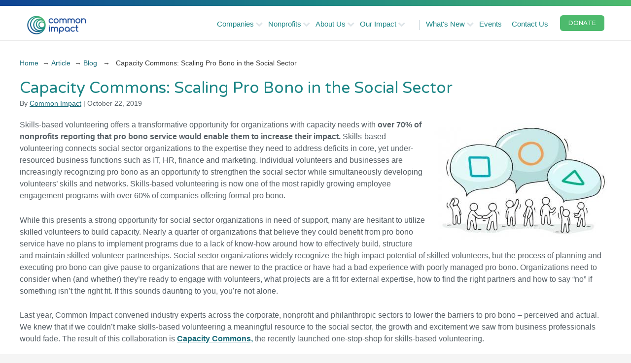

--- FILE ---
content_type: text/html; charset=UTF-8
request_url: https://commonimpact.org/capacity-commons-scaling-pro-bono/
body_size: 22567
content:
<!DOCTYPE html>
<html lang="en-US">
<head>
	
	
	<script id="mcjs">!function(c,h,i,m,p){m=c.createElement(h),p=c.getElementsByTagName(h)[0],m.async=1,m.src=i,p.parentNode.insertBefore(m,p)}(document,"script","https://chimpstatic.com/mcjs-connected/js/users/414893a3b1a7677c7bdec2fe6/a144266a446efc6172ff9e9e1.js");</script>
	
	
	
<!-- Global site tag (gtag.js) - Google Analytics -->
<script async src="https://www.googletagmanager.com/gtag/js?id=UA-38859810-1"></script>
<script>
  window.dataLayer = window.dataLayer || [];
  function gtag(){window.dataLayer.push(arguments);}
  gtag('js', new Date());

  gtag('config', 'UA-38859810-1');
</script>
<meta charset="UTF-8">
<meta name="viewport" content="width=device-width, initial-scale=1">
<link rel="profile" href="https://gmpg.org/xfn/11">
<link rel="stylesheet" href="https://commonimpact.org/wp-content/themes/common-impact/node_modules/@fortawesome/fontawesome-free/css/all.css">
<!-- Add the slick-theme.css if you want default styling -->
<link rel="stylesheet" type="text/css" href="//cdn.jsdelivr.net/gh/kenwheeler/slick@1.8.1/slick/slick.css"/>
<!-- Add the slick-theme.css if you want default styling -->
<link rel="stylesheet" type="text/css" href="//cdn.jsdelivr.net/gh/kenwheeler/slick@1.8.1/slick/slick-theme.css"/>


<meta name='robots' content='index, follow, max-image-preview:large, max-snippet:-1, max-video-preview:-1' />
	<style>img:is([sizes="auto" i], [sizes^="auto," i]) { contain-intrinsic-size: 3000px 1500px }</style>
	
	<!-- This site is optimized with the Yoast SEO plugin v21.5 - https://yoast.com/wordpress/plugins/seo/ -->
	<title>Capacity Commons: Scaling Pro Bono in the Social Sector - Common Impact</title>
	<meta name="description" content="Skills-based volunteering connects social sector organizations to the expertise they need to address deficits in core yet under-resourced business functions." />
	<link rel="canonical" href="https://commonimpact.org/capacity-commons-scaling-pro-bono/" />
	<meta property="og:locale" content="en_US" />
	<meta property="og:type" content="article" />
	<meta property="og:title" content="Capacity Commons: Scaling Pro Bono in the Social Sector - Common Impact" />
	<meta property="og:description" content="Skills-based volunteering connects social sector organizations to the expertise they need to address deficits in core yet under-resourced business functions." />
	<meta property="og:url" content="https://commonimpact.org/capacity-commons-scaling-pro-bono/" />
	<meta property="og:site_name" content="Common Impact" />
	<meta property="article:published_time" content="2019-10-22T22:00:00+00:00" />
	<meta property="article:modified_time" content="2022-09-02T15:50:50+00:00" />
	<meta property="og:image" content="https://commonimpact.org/wp-content/uploads/2021/05/CC_Speech_Bubbles.jpg" />
	<meta property="og:image:width" content="455" />
	<meta property="og:image:height" content="301" />
	<meta property="og:image:type" content="image/jpeg" />
	<meta name="author" content="Common Impact" />
	<meta name="twitter:card" content="summary_large_image" />
	<meta name="twitter:label1" content="Written by" />
	<meta name="twitter:data1" content="Common Impact" />
	<meta name="twitter:label2" content="Est. reading time" />
	<meta name="twitter:data2" content="3 minutes" />
	<script type="application/ld+json" class="yoast-schema-graph">{"@context":"https://schema.org","@graph":[{"@type":"Article","@id":"https://commonimpact.org/capacity-commons-scaling-pro-bono/#article","isPartOf":{"@id":"https://commonimpact.org/capacity-commons-scaling-pro-bono/"},"author":{"name":"Common Impact","@id":"https://commonimpact.org/#/schema/person/3d561540eafe3e3506d6124a6f39083f"},"headline":"Capacity Commons: Scaling Pro Bono in the Social Sector","datePublished":"2019-10-22T22:00:00+00:00","dateModified":"2022-09-02T15:50:50+00:00","mainEntityOfPage":{"@id":"https://commonimpact.org/capacity-commons-scaling-pro-bono/"},"wordCount":461,"publisher":{"@id":"https://commonimpact.org/#organization"},"image":{"@id":"https://commonimpact.org/capacity-commons-scaling-pro-bono/#primaryimage"},"thumbnailUrl":"https://commonimpact.org/wp-content/uploads/2021/05/CC_Speech_Bubbles.jpg","articleSection":["Article"],"inLanguage":"en-US"},{"@type":"WebPage","@id":"https://commonimpact.org/capacity-commons-scaling-pro-bono/","url":"https://commonimpact.org/capacity-commons-scaling-pro-bono/","name":"Capacity Commons: Scaling Pro Bono in the Social Sector - Common Impact","isPartOf":{"@id":"https://commonimpact.org/#website"},"primaryImageOfPage":{"@id":"https://commonimpact.org/capacity-commons-scaling-pro-bono/#primaryimage"},"image":{"@id":"https://commonimpact.org/capacity-commons-scaling-pro-bono/#primaryimage"},"thumbnailUrl":"https://commonimpact.org/wp-content/uploads/2021/05/CC_Speech_Bubbles.jpg","datePublished":"2019-10-22T22:00:00+00:00","dateModified":"2022-09-02T15:50:50+00:00","description":"Skills-based volunteering connects social sector organizations to the expertise they need to address deficits in core yet under-resourced business functions.","breadcrumb":{"@id":"https://commonimpact.org/capacity-commons-scaling-pro-bono/#breadcrumb"},"inLanguage":"en-US","potentialAction":[{"@type":"ReadAction","target":["https://commonimpact.org/capacity-commons-scaling-pro-bono/"]}]},{"@type":"ImageObject","inLanguage":"en-US","@id":"https://commonimpact.org/capacity-commons-scaling-pro-bono/#primaryimage","url":"https://commonimpact.org/wp-content/uploads/2021/05/CC_Speech_Bubbles.jpg","contentUrl":"https://commonimpact.org/wp-content/uploads/2021/05/CC_Speech_Bubbles.jpg","width":455,"height":301},{"@type":"BreadcrumbList","@id":"https://commonimpact.org/capacity-commons-scaling-pro-bono/#breadcrumb","itemListElement":[{"@type":"ListItem","position":1,"name":"Home","item":"https://commonimpact.org/"},{"@type":"ListItem","position":2,"name":"Capacity Commons: Scaling Pro Bono in the Social Sector"}]},{"@type":"WebSite","@id":"https://commonimpact.org/#website","url":"https://commonimpact.org/","name":"Common Impact","description":"","publisher":{"@id":"https://commonimpact.org/#organization"},"potentialAction":[{"@type":"SearchAction","target":{"@type":"EntryPoint","urlTemplate":"https://commonimpact.org/?s={search_term_string}"},"query-input":"required name=search_term_string"}],"inLanguage":"en-US"},{"@type":"Organization","@id":"https://commonimpact.org/#organization","name":"Common Impact","url":"https://commonimpact.org/","logo":{"@type":"ImageObject","inLanguage":"en-US","@id":"https://commonimpact.org/#/schema/logo/image/","url":"https://commonimpact.org/wp-content/uploads/2018/06/cropped-Brand-Elements_Full-Color-Logo.png","contentUrl":"https://commonimpact.org/wp-content/uploads/2018/06/cropped-Brand-Elements_Full-Color-Logo.png","width":2115,"height":706,"caption":"Common Impact"},"image":{"@id":"https://commonimpact.org/#/schema/logo/image/"}},{"@type":"Person","@id":"https://commonimpact.org/#/schema/person/3d561540eafe3e3506d6124a6f39083f","name":"Common Impact","image":{"@type":"ImageObject","inLanguage":"en-US","@id":"https://commonimpact.org/#/schema/person/image/","url":"https://secure.gravatar.com/avatar/73b02fbb8cecc679522be0760b68f714baee29acb3c66b636a384adcf8b4921b?s=96&d=mm&r=g","contentUrl":"https://secure.gravatar.com/avatar/73b02fbb8cecc679522be0760b68f714baee29acb3c66b636a384adcf8b4921b?s=96&d=mm&r=g","caption":"Common Impact"},"url":"https://commonimpact.org/author/commonimpact/"}]}</script>
	<!-- / Yoast SEO plugin. -->


<link rel='dns-prefetch' href='//fonts.googleapis.com' />
<link rel="alternate" type="application/rss+xml" title="Common Impact &raquo; Feed" href="https://commonimpact.org/feed/" />
<link rel="alternate" type="application/rss+xml" title="Common Impact &raquo; Comments Feed" href="https://commonimpact.org/comments/feed/" />
<script>
window._wpemojiSettings = {"baseUrl":"https:\/\/s.w.org\/images\/core\/emoji\/16.0.1\/72x72\/","ext":".png","svgUrl":"https:\/\/s.w.org\/images\/core\/emoji\/16.0.1\/svg\/","svgExt":".svg","source":{"concatemoji":"https:\/\/commonimpact.org\/wp-includes\/js\/wp-emoji-release.min.js?ver=ce35b348d679c1acb8776b8295311602"}};
/*! This file is auto-generated */
!function(s,n){var o,i,e;function c(e){try{var t={supportTests:e,timestamp:(new Date).valueOf()};sessionStorage.setItem(o,JSON.stringify(t))}catch(e){}}function p(e,t,n){e.clearRect(0,0,e.canvas.width,e.canvas.height),e.fillText(t,0,0);var t=new Uint32Array(e.getImageData(0,0,e.canvas.width,e.canvas.height).data),a=(e.clearRect(0,0,e.canvas.width,e.canvas.height),e.fillText(n,0,0),new Uint32Array(e.getImageData(0,0,e.canvas.width,e.canvas.height).data));return t.every(function(e,t){return e===a[t]})}function u(e,t){e.clearRect(0,0,e.canvas.width,e.canvas.height),e.fillText(t,0,0);for(var n=e.getImageData(16,16,1,1),a=0;a<n.data.length;a++)if(0!==n.data[a])return!1;return!0}function f(e,t,n,a){switch(t){case"flag":return n(e,"\ud83c\udff3\ufe0f\u200d\u26a7\ufe0f","\ud83c\udff3\ufe0f\u200b\u26a7\ufe0f")?!1:!n(e,"\ud83c\udde8\ud83c\uddf6","\ud83c\udde8\u200b\ud83c\uddf6")&&!n(e,"\ud83c\udff4\udb40\udc67\udb40\udc62\udb40\udc65\udb40\udc6e\udb40\udc67\udb40\udc7f","\ud83c\udff4\u200b\udb40\udc67\u200b\udb40\udc62\u200b\udb40\udc65\u200b\udb40\udc6e\u200b\udb40\udc67\u200b\udb40\udc7f");case"emoji":return!a(e,"\ud83e\udedf")}return!1}function g(e,t,n,a){var r="undefined"!=typeof WorkerGlobalScope&&self instanceof WorkerGlobalScope?new OffscreenCanvas(300,150):s.createElement("canvas"),o=r.getContext("2d",{willReadFrequently:!0}),i=(o.textBaseline="top",o.font="600 32px Arial",{});return e.forEach(function(e){i[e]=t(o,e,n,a)}),i}function t(e){var t=s.createElement("script");t.src=e,t.defer=!0,s.head.appendChild(t)}"undefined"!=typeof Promise&&(o="wpEmojiSettingsSupports",i=["flag","emoji"],n.supports={everything:!0,everythingExceptFlag:!0},e=new Promise(function(e){s.addEventListener("DOMContentLoaded",e,{once:!0})}),new Promise(function(t){var n=function(){try{var e=JSON.parse(sessionStorage.getItem(o));if("object"==typeof e&&"number"==typeof e.timestamp&&(new Date).valueOf()<e.timestamp+604800&&"object"==typeof e.supportTests)return e.supportTests}catch(e){}return null}();if(!n){if("undefined"!=typeof Worker&&"undefined"!=typeof OffscreenCanvas&&"undefined"!=typeof URL&&URL.createObjectURL&&"undefined"!=typeof Blob)try{var e="postMessage("+g.toString()+"("+[JSON.stringify(i),f.toString(),p.toString(),u.toString()].join(",")+"));",a=new Blob([e],{type:"text/javascript"}),r=new Worker(URL.createObjectURL(a),{name:"wpTestEmojiSupports"});return void(r.onmessage=function(e){c(n=e.data),r.terminate(),t(n)})}catch(e){}c(n=g(i,f,p,u))}t(n)}).then(function(e){for(var t in e)n.supports[t]=e[t],n.supports.everything=n.supports.everything&&n.supports[t],"flag"!==t&&(n.supports.everythingExceptFlag=n.supports.everythingExceptFlag&&n.supports[t]);n.supports.everythingExceptFlag=n.supports.everythingExceptFlag&&!n.supports.flag,n.DOMReady=!1,n.readyCallback=function(){n.DOMReady=!0}}).then(function(){return e}).then(function(){var e;n.supports.everything||(n.readyCallback(),(e=n.source||{}).concatemoji?t(e.concatemoji):e.wpemoji&&e.twemoji&&(t(e.twemoji),t(e.wpemoji)))}))}((window,document),window._wpemojiSettings);
</script>
<link rel='stylesheet' id='mailchimp_sf_main_css-css' href='https://commonimpact.org/?mcsf_action=main_css&#038;ver=1.6.0' media='all' />
<link rel='stylesheet' id='astra-theme-css-css' href='https://commonimpact.org/wp-content/themes/astra/assets/css/minified/style.min.css?ver=2.5.4' media='all' />
<style id='astra-theme-css-inline-css'>
html{font-size:100%;}a,.page-title{color:#1a6c7a;}a:hover,a:focus{color:#3a3a3a;}body,button,input,select,textarea,.ast-button,.ast-custom-button{font-family:-apple-system,BlinkMacSystemFont,Segoe UI,Roboto,Oxygen-Sans,Ubuntu,Cantarell,Helvetica Neue,sans-serif;font-weight:normal;font-size:16px;font-size:1rem;line-height:1.5;text-transform:none;}blockquote{color:#000000;}h1,.entry-content h1,.entry-content h1 a,h2,.entry-content h2,.entry-content h2 a,h3,.entry-content h3,.entry-content h3 a,h4,.entry-content h4,.entry-content h4 a,h5,.entry-content h5,.entry-content h5 a,h6,.entry-content h6,.entry-content h6 a,.site-title,.site-title a{font-family:'Montserrat',sans-serif;font-weight:400;text-transform:none;}.site-title{font-size:31px;font-size:1.9375rem;}header .site-logo-img .custom-logo-link img{max-width:150px;}.astra-logo-svg{width:150px;}.ast-archive-description .ast-archive-title{font-size:40px;font-size:2.5rem;}.site-header .site-description{font-size:15px;font-size:0.9375rem;}.entry-title{font-size:30px;font-size:1.875rem;}.comment-reply-title{font-size:26px;font-size:1.625rem;}.ast-comment-list #cancel-comment-reply-link{font-size:16px;font-size:1rem;}h1,.entry-content h1,.entry-content h1 a{font-size:65px;font-size:4.0625rem;font-weight:500;font-family:'Montserrat',sans-serif;line-height:1;text-transform:none;}h2,.entry-content h2,.entry-content h2 a{font-size:28px;font-size:1.75rem;font-weight:400;font-family:'Montserrat',sans-serif;line-height:1;text-transform:none;}h3,.entry-content h3,.entry-content h3 a{font-size:19px;font-size:1.1875rem;font-weight:600;font-family:'Montserrat',sans-serif;line-height:1;text-transform:none;}h4,.entry-content h4,.entry-content h4 a{font-size:20px;font-size:1.25rem;line-height:1;}h5,.entry-content h5,.entry-content h5 a{font-size:18px;font-size:1.125rem;line-height:1;}h6,.entry-content h6,.entry-content h6 a{font-size:15px;font-size:0.9375rem;line-height:1;}.ast-single-post .entry-title,.page-title{font-size:30px;font-size:1.875rem;}#secondary,#secondary button,#secondary input,#secondary select,#secondary textarea{font-size:16px;font-size:1rem;}::selection{background-color:#1a6c7a;color:#ffffff;}body,h1,.entry-title a,.entry-content h1,.entry-content h1 a,h2,.entry-content h2,.entry-content h2 a,h3,.entry-content h3,.entry-content h3 a,h4,.entry-content h4,.entry-content h4 a,h5,.entry-content h5,.entry-content h5 a,h6,.entry-content h6,.entry-content h6 a{color:#3a3a3a;}.tagcloud a:hover,.tagcloud a:focus,.tagcloud a.current-item{color:#ffffff;border-color:#1a6c7a;background-color:#1a6c7a;}.main-header-menu .menu-link,.ast-header-custom-item a{color:#3a3a3a;}.main-header-menu .menu-item:hover > .menu-link,.main-header-menu .menu-item:hover > .ast-menu-toggle,.main-header-menu .ast-masthead-custom-menu-items a:hover,.main-header-menu .menu-item.focus > .menu-link,.main-header-menu .menu-item.focus > .ast-menu-toggle,.main-header-menu .current-menu-item > .menu-link,.main-header-menu .current-menu-ancestor > .menu-link,.main-header-menu .current-menu-item > .ast-menu-toggle,.main-header-menu .current-menu-ancestor > .ast-menu-toggle{color:#1a6c7a;}input:focus,input[type="text"]:focus,input[type="email"]:focus,input[type="url"]:focus,input[type="password"]:focus,input[type="reset"]:focus,input[type="search"]:focus,textarea:focus{border-color:#1a6c7a;}input[type="radio"]:checked,input[type=reset],input[type="checkbox"]:checked,input[type="checkbox"]:hover:checked,input[type="checkbox"]:focus:checked,input[type=range]::-webkit-slider-thumb{border-color:#1a6c7a;background-color:#1a6c7a;box-shadow:none;}.site-footer a:hover + .post-count,.site-footer a:focus + .post-count{background:#1a6c7a;border-color:#1a6c7a;}.ast-small-footer{color:#3a3a3a;}.ast-small-footer > .ast-footer-overlay{background-color:rgba(25,26,31,0);}.footer-adv .footer-adv-overlay{border-top-style:solid;border-top-color:#7a7a7a;}.ast-comment-meta{line-height:1.666666667;font-size:13px;font-size:0.8125rem;}.single .nav-links .nav-previous,.single .nav-links .nav-next,.single .ast-author-details .author-title,.ast-comment-meta{color:#1a6c7a;}.entry-meta,.entry-meta *{line-height:1.45;color:#1a6c7a;}.entry-meta a:hover,.entry-meta a:hover *,.entry-meta a:focus,.entry-meta a:focus *{color:#3a3a3a;}.ast-404-layout-1 .ast-404-text{font-size:200px;font-size:12.5rem;}.widget-title{font-size:22px;font-size:1.375rem;color:#3a3a3a;}#cat option,.secondary .calendar_wrap thead a,.secondary .calendar_wrap thead a:visited{color:#1a6c7a;}.secondary .calendar_wrap #today,.ast-progress-val span{background:#1a6c7a;}.secondary a:hover + .post-count,.secondary a:focus + .post-count{background:#1a6c7a;border-color:#1a6c7a;}.calendar_wrap #today > a{color:#ffffff;}.ast-pagination a,.page-links .page-link,.single .post-navigation a{color:#1a6c7a;}.ast-pagination a:hover,.ast-pagination a:focus,.ast-pagination > span:hover:not(.dots),.ast-pagination > span.current,.page-links > .page-link,.page-links .page-link:hover,.post-navigation a:hover{color:#3a3a3a;}.ast-header-break-point .ast-mobile-menu-buttons-minimal.menu-toggle{background:transparent;color:#1a6c7a;}.ast-header-break-point .ast-mobile-menu-buttons-outline.menu-toggle{background:transparent;border:1px solid #1a6c7a;color:#1a6c7a;}.ast-header-break-point .ast-mobile-menu-buttons-fill.menu-toggle{background:#1a6c7a;color:#ffffff;}@media (max-width:782px){.entry-content .wp-block-columns .wp-block-column{margin-left:0px;}}@media (min-width:1200px){.ast-separate-container.ast-right-sidebar .entry-content .wp-block-group.alignwide,.ast-separate-container.ast-left-sidebar .entry-content .wp-block-group.alignwide,.ast-separate-container.ast-right-sidebar .entry-content .wp-block-cover.alignwide,.ast-separate-container.ast-left-sidebar .entry-content .wp-block-cover.alignwide,.ast-no-sidebar.ast-separate-container .entry-content .wp-block-group.alignwide,.ast-no-sidebar.ast-separate-container .entry-content .wp-block-cover.alignwide{margin-left:-20px;margin-right:-20px;padding-left:20px;padding-right:20px;}.ast-separate-container.ast-right-sidebar .entry-content .wp-block-group.alignfull,.ast-separate-container.ast-left-sidebar .entry-content .wp-block-group.alignfull,.ast-no-sidebar.ast-separate-container .entry-content .wp-block-group.alignfull,.ast-separate-container.ast-right-sidebar .entry-content .wp-block-cover.alignfull,.ast-separate-container.ast-left-sidebar .entry-content .wp-block-cover.alignfull,.ast-no-sidebar.ast-separate-container .entry-content .wp-block-cover.alignfull{margin-left:-6.67em;margin-right:-6.67em;padding-left:6.67em;padding-right:6.67em;}.ast-plain-container.ast-right-sidebar .entry-content .wp-block-group.alignwide,.ast-plain-container.ast-left-sidebar .entry-content .wp-block-group.alignwide,.ast-plain-container.ast-right-sidebar .entry-content .wp-block-group.alignfull,.ast-plain-container.ast-left-sidebar .entry-content .wp-block-group.alignfull{padding-left:20px;padding-right:20px;}.ast-plain-container.ast-no-sidebar .entry-content .alignwide .wp-block-group__inner-container,.ast-plain-container.ast-no-sidebar .entry-content .alignfull .wp-block-group__inner-container,.ast-plain-container.ast-no-sidebar .entry-content .alignwide .wp-block-cover__inner-container,.ast-plain-container.ast-no-sidebar .entry-content .alignfull .wp-block-cover__inner-container{max-width:1240px;margin-left:auto;margin-right:auto;padding-left:20px;padding-right:20px;}.ast-page-builder-template.ast-no-sidebar .entry-content .wp-block-group.alignwide,.ast-page-builder-template.ast-no-sidebar .entry-content .wp-block-group.alignfull{margin-left:0;margin-right:0;}.wp-block-cover-image.alignwide .wp-block-cover__inner-container,.wp-block-cover.alignwide .wp-block-cover__inner-container,.wp-block-cover-image.alignfull .wp-block-cover__inner-container,.wp-block-cover.alignfull .wp-block-cover__inner-container{width:100%;}.ast-page-builder-template.ast-no-sidebar .entry-content .wp-block-cover.alignwide,.ast-page-builder-template.ast-left-sidebar .entry-content .wp-block-cover.alignwide,.ast-page-builder-template.ast-right-sidebar .entry-content .wp-block-cover.alignwide,.ast-page-builder-template.ast-no-sidebar .entry-content .wp-block-cover.alignfull,.ast-page-builder-template.ast-left-sidebar .entry-content .wp-block-cover.alignfull,.ast-page-builder-template.ast-right-sidebar .entry-content .wp-block-cover.alignful{padding-right:0;padding-left:0;}}@media (max-width:921px){#secondary.secondary{padding-top:0;}.ast-separate-container .ast-article-post,.ast-separate-container .ast-article-single{padding:1.5em 2.14em;}.ast-separate-container #primary,.ast-separate-container #secondary{padding:1.5em 0;}.ast-separate-container.ast-right-sidebar #secondary{padding-left:1em;padding-right:1em;}.ast-separate-container.ast-two-container #secondary{padding-left:0;padding-right:0;}.ast-page-builder-template .entry-header #secondary{margin-top:1.5em;}.ast-page-builder-template #secondary{margin-top:1.5em;}#primary,#secondary{padding:1.5em 0;margin:0;}.ast-left-sidebar #content > .ast-container{display:flex;flex-direction:column-reverse;width:100%;}.ast-author-box img.avatar{margin:20px 0 0 0;}.ast-pagination{padding-top:1.5em;text-align:center;}.ast-pagination .next.page-numbers{display:inherit;float:none;}}@media (max-width:921px){.ast-page-builder-template.ast-left-sidebar #secondary{padding-right:20px;}.ast-page-builder-template.ast-right-sidebar #secondary{padding-left:20px;}.ast-right-sidebar #primary{padding-right:0;}.ast-right-sidebar #secondary{padding-left:0;}.ast-left-sidebar #primary{padding-left:0;}.ast-left-sidebar #secondary{padding-right:0;}.ast-pagination .prev.page-numbers{padding-left:.5em;}.ast-pagination .next.page-numbers{padding-right:.5em;}}@media (min-width:922px){.ast-separate-container.ast-right-sidebar #primary,.ast-separate-container.ast-left-sidebar #primary{border:0;}.ast-separate-container.ast-right-sidebar #secondary,.ast-separate-container.ast-left-sidebar #secondary{border:0;margin-left:auto;margin-right:auto;}.ast-separate-container.ast-two-container #secondary .widget:last-child{margin-bottom:0;}.ast-separate-container .ast-comment-list li .comment-respond{padding-left:2.66666em;padding-right:2.66666em;}.ast-author-box{-js-display:flex;display:flex;}.ast-author-bio{flex:1;}.error404.ast-separate-container #primary,.search-no-results.ast-separate-container #primary{margin-bottom:4em;}}@media (min-width:922px){.ast-right-sidebar #primary{border-right:1px solid #eee;}.ast-right-sidebar #secondary{border-left:1px solid #eee;margin-left:-1px;}.ast-left-sidebar #primary{border-left:1px solid #eee;}.ast-left-sidebar #secondary{border-right:1px solid #eee;margin-right:-1px;}.ast-separate-container.ast-two-container.ast-right-sidebar #secondary{padding-left:30px;padding-right:0;}.ast-separate-container.ast-two-container.ast-left-sidebar #secondary{padding-right:30px;padding-left:0;}}.elementor-button-wrapper .elementor-button{border-style:solid;border-top-width:2px;border-right-width:2px;border-left-width:2px;border-bottom-width:2px;}body .elementor-button.elementor-size-sm,body .elementor-button.elementor-size-xs,body .elementor-button.elementor-size-md,body .elementor-button.elementor-size-lg,body .elementor-button.elementor-size-xl,body .elementor-button{border-radius:0px;padding-top:16px;padding-right:40px;padding-bottom:16px;padding-left:40px;}.elementor-button-wrapper .elementor-button{border-color:#1a6c7a;background-color:#1a6c7a;}.elementor-button-wrapper .elementor-button:hover,.elementor-button-wrapper .elementor-button:focus{color:#ffffff;background-color:rgba(0,104,122,0.7);border-color:rgba(0,104,122,0.7);}.wp-block-button .wp-block-button__link,.elementor-button-wrapper .elementor-button,.elementor-button-wrapper .elementor-button:visited{color:#ffffff;}.elementor-button-wrapper .elementor-button{font-family:'Montserrat',sans-serif;font-weight:500;line-height:1;text-transform:uppercase;letter-spacing:2px;}body .elementor-button.elementor-size-sm,body .elementor-button.elementor-size-xs,body .elementor-button.elementor-size-md,body .elementor-button.elementor-size-lg,body .elementor-button.elementor-size-xl,body .elementor-button{font-size:12px;font-size:0.75rem;}.wp-block-button .wp-block-button__link{border-style:solid;border-top-width:2px;border-right-width:2px;border-left-width:2px;border-bottom-width:2px;border-color:#1a6c7a;background-color:#1a6c7a;color:#ffffff;font-family:'Montserrat',sans-serif;font-weight:500;line-height:1;text-transform:uppercase;letter-spacing:2px;font-size:12px;font-size:0.75rem;border-radius:0px;padding-top:16px;padding-right:40px;padding-bottom:16px;padding-left:40px;}.wp-block-button .wp-block-button__link:hover,.wp-block-button .wp-block-button__link:focus{color:#ffffff;background-color:rgba(0,104,122,0.7);border-color:rgba(0,104,122,0.7);}.elementor-widget-heading h1.elementor-heading-title{line-height:1;}.elementor-widget-heading h2.elementor-heading-title{line-height:1;}.elementor-widget-heading h3.elementor-heading-title{line-height:1;}.elementor-widget-heading h4.elementor-heading-title{line-height:1;}.elementor-widget-heading h5.elementor-heading-title{line-height:1;}.elementor-widget-heading h6.elementor-heading-title{line-height:1;}.menu-toggle,button,.ast-button,.ast-custom-button,.button,input#submit,input[type="button"],input[type="submit"],input[type="reset"]{border-style:solid;border-top-width:2px;border-right-width:2px;border-left-width:2px;border-bottom-width:2px;color:#ffffff;border-color:#1a6c7a;background-color:#1a6c7a;border-radius:0px;padding-top:16px;padding-right:40px;padding-bottom:16px;padding-left:40px;font-family:'Montserrat',sans-serif;font-weight:500;font-size:12px;font-size:0.75rem;line-height:1;text-transform:uppercase;letter-spacing:2px;}button:focus,.menu-toggle:hover,button:hover,.ast-button:hover,.button:hover,input[type=reset]:hover,input[type=reset]:focus,input#submit:hover,input#submit:focus,input[type="button"]:hover,input[type="button"]:focus,input[type="submit"]:hover,input[type="submit"]:focus{color:#ffffff;background-color:rgba(0,104,122,0.7);border-color:rgba(0,104,122,0.7);}@media (min-width:921px){.ast-container{max-width:100%;}}@media (min-width:544px){.ast-container{max-width:100%;}}@media (max-width:544px){.ast-separate-container .ast-article-post,.ast-separate-container .ast-article-single{padding:1.5em 1em;}.ast-separate-container #content .ast-container{padding-left:0.54em;padding-right:0.54em;}.ast-separate-container #secondary{padding-top:0;}.ast-separate-container.ast-two-container #secondary .widget{margin-bottom:1.5em;padding-left:1em;padding-right:1em;}.ast-separate-container .comments-count-wrapper{padding:1.5em 1em;}.ast-separate-container .ast-comment-list li.depth-1{padding:1.5em 1em;margin-bottom:1.5em;}.ast-separate-container .ast-comment-list .bypostauthor{padding:.5em;}.ast-separate-container .ast-archive-description{padding:1.5em 1em;}.ast-search-menu-icon.ast-dropdown-active .search-field{width:170px;}.ast-separate-container .comment-respond{padding:1.5em 1em;}}@media (max-width:544px){.ast-comment-list .children{margin-left:0.66666em;}.ast-separate-container .ast-comment-list .bypostauthor li{padding:0 0 0 .5em;}}@media (max-width:921px){.ast-mobile-header-stack .main-header-bar .ast-search-menu-icon{display:inline-block;}.ast-header-break-point.ast-header-custom-item-outside .ast-mobile-header-stack .main-header-bar .ast-search-icon{margin:0;}.ast-comment-avatar-wrap img{max-width:2.5em;}.comments-area{margin-top:1.5em;}.ast-separate-container .comments-count-wrapper{padding:2em 2.14em;}.ast-separate-container .ast-comment-list li.depth-1{padding:1.5em 2.14em;}.ast-separate-container .comment-respond{padding:2em 2.14em;}}@media (max-width:921px){.ast-header-break-point .main-header-bar .ast-search-menu-icon.slide-search .search-form{right:0;}.ast-header-break-point .ast-mobile-header-stack .main-header-bar .ast-search-menu-icon.slide-search .search-form{right:-1em;}.ast-comment-avatar-wrap{margin-right:0.5em;}}@media (min-width:545px){.ast-page-builder-template .comments-area,.single.ast-page-builder-template .entry-header,.single.ast-page-builder-template .post-navigation{max-width:1240px;margin-left:auto;margin-right:auto;}}@media (max-width:921px){.ast-archive-description .ast-archive-title{font-size:40px;}.entry-title{font-size:30px;}h1,.entry-content h1,.entry-content h1 a{font-size:40px;}h2,.entry-content h2,.entry-content h2 a{font-size:30px;}h3,.entry-content h3,.entry-content h3 a{font-size:25px;}h4,.entry-content h4,.entry-content h4 a{font-size:20px;font-size:1.25rem;}h5,.entry-content h5,.entry-content h5 a{font-size:18px;font-size:1.125rem;}h6,.entry-content h6,.entry-content h6 a{font-size:16px;font-size:1rem;}.ast-single-post .entry-title,.page-title{font-size:30px;}}@media (max-width:544px){.ast-archive-description .ast-archive-title{font-size:40px;}.entry-title{font-size:30px;}h1,.entry-content h1,.entry-content h1 a{font-size:30px;}h2,.entry-content h2,.entry-content h2 a{font-size:30px;}h3,.entry-content h3,.entry-content h3 a{font-size:22px;}h4,.entry-content h4,.entry-content h4 a{font-size:18px;font-size:1.125rem;}h5,.entry-content h5,.entry-content h5 a{font-size:18px;font-size:1.125rem;}h6,.entry-content h6,.entry-content h6 a{font-size:16px;font-size:1rem;}.ast-single-post .entry-title,.page-title{font-size:30px;}.ast-header-break-point .site-branding img,.ast-header-break-point #masthead .site-logo-img .custom-logo-link img{max-width:150px;}.astra-logo-svg{width:150px;}.ast-header-break-point .site-logo-img .custom-mobile-logo-link img{max-width:150px;}}@media (max-width:921px){html{font-size:91.2%;}}@media (max-width:544px){html{font-size:91.2%;}}@media (min-width:922px){.ast-container{max-width:1240px;}}@font-face {font-family: "Astra";src: url(https://commonimpact.org/wp-content/themes/astra/assets/fonts/astra.woff) format("woff"),url(https://commonimpact.org/wp-content/themes/astra/assets/fonts/astra.ttf) format("truetype"),url(https://commonimpact.org/wp-content/themes/astra/assets/fonts/astra.svg#astra) format("svg");font-weight: normal;font-style: normal;font-display: fallback;}@media (max-width:1000px) {.main-header-bar .main-header-bar-navigation{display:none;}}.ast-desktop .main-header-menu.submenu-with-border .sub-menu,.ast-desktop .main-header-menu.submenu-with-border .astra-full-megamenu-wrapper{border-color:#eaeaea;}.ast-desktop .main-header-menu.submenu-with-border .sub-menu{border-top-width:1px;border-right-width:1px;border-left-width:1px;border-bottom-width:1px;border-style:solid;}.ast-desktop .main-header-menu.submenu-with-border .sub-menu .sub-menu{top:-1px;}.ast-desktop .main-header-menu.submenu-with-border .sub-menu .menu-link,.ast-desktop .main-header-menu.submenu-with-border .children .menu-link{border-bottom-width:1px;border-style:solid;border-color:#eaeaea;}@media (min-width:922px){.main-header-menu .sub-menu .menu-item.ast-left-align-sub-menu:hover > .sub-menu,.main-header-menu .sub-menu .menu-item.ast-left-align-sub-menu.focus > .sub-menu{margin-left:-2px;}}.ast-small-footer{border-top-style:solid;border-top-width:0px;border-top-color:#ffffff;}@media (max-width:920px){.ast-404-layout-1 .ast-404-text{font-size:100px;font-size:6.25rem;}}.ast-breadcrumbs .trail-browse,.ast-breadcrumbs .trail-items,.ast-breadcrumbs .trail-items li{display:inline-block;margin:0;padding:0;border:none;background:inherit;text-indent:0;}.ast-breadcrumbs .trail-browse{font-size:inherit;font-style:inherit;font-weight:inherit;color:inherit;}.ast-breadcrumbs .trail-items{list-style:none;}.trail-items li::after{padding:0 0.3em;content:"\00bb";}.trail-items li:last-of-type::after{display:none;}h1,.entry-content h1,h2,.entry-content h2,h3,.entry-content h3,h4,.entry-content h4,h5,.entry-content h5,h6,.entry-content h6{color:#000f2b;}.ast-header-break-point .main-header-bar{border-bottom-width:1px;}@media (min-width:922px){.main-header-bar{border-bottom-width:1px;}}.ast-flex{-webkit-align-content:center;-ms-flex-line-pack:center;align-content:center;-webkit-box-align:center;-webkit-align-items:center;-moz-box-align:center;-ms-flex-align:center;align-items:center;}.main-header-bar{padding:1em 0;}.ast-site-identity{padding:0;}.header-main-layout-1 .ast-flex.main-header-container, .header-main-layout-3 .ast-flex.main-header-container{-webkit-align-content:center;-ms-flex-line-pack:center;align-content:center;-webkit-box-align:center;-webkit-align-items:center;-moz-box-align:center;-ms-flex-align:center;align-items:center;}.header-main-layout-1 .ast-flex.main-header-container, .header-main-layout-3 .ast-flex.main-header-container{-webkit-align-content:center;-ms-flex-line-pack:center;align-content:center;-webkit-box-align:center;-webkit-align-items:center;-moz-box-align:center;-ms-flex-align:center;align-items:center;}
</style>
<link rel='stylesheet' id='astra-google-fonts-css' href='//fonts.googleapis.com/css?family=Montserrat%3A400%2C500&#038;display=fallback&#038;ver=2.5.4' media='all' />
<style id='wp-emoji-styles-inline-css'>

	img.wp-smiley, img.emoji {
		display: inline !important;
		border: none !important;
		box-shadow: none !important;
		height: 1em !important;
		width: 1em !important;
		margin: 0 0.07em !important;
		vertical-align: -0.1em !important;
		background: none !important;
		padding: 0 !important;
	}
</style>
<link rel='stylesheet' id='wp-block-library-css' href='https://commonimpact.org/wp-includes/css/dist/block-library/style.min.css?ver=ce35b348d679c1acb8776b8295311602' media='all' />
<style id='classic-theme-styles-inline-css'>
/*! This file is auto-generated */
.wp-block-button__link{color:#fff;background-color:#32373c;border-radius:9999px;box-shadow:none;text-decoration:none;padding:calc(.667em + 2px) calc(1.333em + 2px);font-size:1.125em}.wp-block-file__button{background:#32373c;color:#fff;text-decoration:none}
</style>
<style id='global-styles-inline-css'>
:root{--wp--preset--aspect-ratio--square: 1;--wp--preset--aspect-ratio--4-3: 4/3;--wp--preset--aspect-ratio--3-4: 3/4;--wp--preset--aspect-ratio--3-2: 3/2;--wp--preset--aspect-ratio--2-3: 2/3;--wp--preset--aspect-ratio--16-9: 16/9;--wp--preset--aspect-ratio--9-16: 9/16;--wp--preset--color--black: #000000;--wp--preset--color--cyan-bluish-gray: #abb8c3;--wp--preset--color--white: #fff;--wp--preset--color--pale-pink: #f78da7;--wp--preset--color--vivid-red: #cf2e2e;--wp--preset--color--luminous-vivid-orange: #ff6900;--wp--preset--color--luminous-vivid-amber: #fcb900;--wp--preset--color--light-green-cyan: #7bdcb5;--wp--preset--color--vivid-green-cyan: #00d084;--wp--preset--color--pale-cyan-blue: #8ed1fc;--wp--preset--color--vivid-cyan-blue: #0693e3;--wp--preset--color--vivid-purple: #9b51e0;--wp--preset--color--cool-gray: #f2f4f6;--wp--preset--color--dark-gray: #576066;--wp--preset--color--blue-gray: #DDE4E8;--wp--preset--color--teal: #1b8585;--wp--preset--color--dark-blue: #0F4393;--wp--preset--color--light-green: #eff8f0;--wp--preset--color--bright-green: #4DBA6D;--wp--preset--gradient--vivid-cyan-blue-to-vivid-purple: linear-gradient(135deg,rgba(6,147,227,1) 0%,rgb(155,81,224) 100%);--wp--preset--gradient--light-green-cyan-to-vivid-green-cyan: linear-gradient(135deg,rgb(122,220,180) 0%,rgb(0,208,130) 100%);--wp--preset--gradient--luminous-vivid-amber-to-luminous-vivid-orange: linear-gradient(135deg,rgba(252,185,0,1) 0%,rgba(255,105,0,1) 100%);--wp--preset--gradient--luminous-vivid-orange-to-vivid-red: linear-gradient(135deg,rgba(255,105,0,1) 0%,rgb(207,46,46) 100%);--wp--preset--gradient--very-light-gray-to-cyan-bluish-gray: linear-gradient(135deg,rgb(238,238,238) 0%,rgb(169,184,195) 100%);--wp--preset--gradient--cool-to-warm-spectrum: linear-gradient(135deg,rgb(74,234,220) 0%,rgb(151,120,209) 20%,rgb(207,42,186) 40%,rgb(238,44,130) 60%,rgb(251,105,98) 80%,rgb(254,248,76) 100%);--wp--preset--gradient--blush-light-purple: linear-gradient(135deg,rgb(255,206,236) 0%,rgb(152,150,240) 100%);--wp--preset--gradient--blush-bordeaux: linear-gradient(135deg,rgb(254,205,165) 0%,rgb(254,45,45) 50%,rgb(107,0,62) 100%);--wp--preset--gradient--luminous-dusk: linear-gradient(135deg,rgb(255,203,112) 0%,rgb(199,81,192) 50%,rgb(65,88,208) 100%);--wp--preset--gradient--pale-ocean: linear-gradient(135deg,rgb(255,245,203) 0%,rgb(182,227,212) 50%,rgb(51,167,181) 100%);--wp--preset--gradient--electric-grass: linear-gradient(135deg,rgb(202,248,128) 0%,rgb(113,206,126) 100%);--wp--preset--gradient--midnight: linear-gradient(135deg,rgb(2,3,129) 0%,rgb(40,116,252) 100%);--wp--preset--font-size--small: 13px;--wp--preset--font-size--medium: 20px;--wp--preset--font-size--large: 36px;--wp--preset--font-size--x-large: 42px;--wp--preset--spacing--20: 0.44rem;--wp--preset--spacing--30: 0.67rem;--wp--preset--spacing--40: 1rem;--wp--preset--spacing--50: 1.5rem;--wp--preset--spacing--60: 2.25rem;--wp--preset--spacing--70: 3.38rem;--wp--preset--spacing--80: 5.06rem;--wp--preset--shadow--natural: 6px 6px 9px rgba(0, 0, 0, 0.2);--wp--preset--shadow--deep: 12px 12px 50px rgba(0, 0, 0, 0.4);--wp--preset--shadow--sharp: 6px 6px 0px rgba(0, 0, 0, 0.2);--wp--preset--shadow--outlined: 6px 6px 0px -3px rgba(255, 255, 255, 1), 6px 6px rgba(0, 0, 0, 1);--wp--preset--shadow--crisp: 6px 6px 0px rgba(0, 0, 0, 1);}:where(.is-layout-flex){gap: 0.5em;}:where(.is-layout-grid){gap: 0.5em;}body .is-layout-flex{display: flex;}.is-layout-flex{flex-wrap: wrap;align-items: center;}.is-layout-flex > :is(*, div){margin: 0;}body .is-layout-grid{display: grid;}.is-layout-grid > :is(*, div){margin: 0;}:where(.wp-block-columns.is-layout-flex){gap: 2em;}:where(.wp-block-columns.is-layout-grid){gap: 2em;}:where(.wp-block-post-template.is-layout-flex){gap: 1.25em;}:where(.wp-block-post-template.is-layout-grid){gap: 1.25em;}.has-black-color{color: var(--wp--preset--color--black) !important;}.has-cyan-bluish-gray-color{color: var(--wp--preset--color--cyan-bluish-gray) !important;}.has-white-color{color: var(--wp--preset--color--white) !important;}.has-pale-pink-color{color: var(--wp--preset--color--pale-pink) !important;}.has-vivid-red-color{color: var(--wp--preset--color--vivid-red) !important;}.has-luminous-vivid-orange-color{color: var(--wp--preset--color--luminous-vivid-orange) !important;}.has-luminous-vivid-amber-color{color: var(--wp--preset--color--luminous-vivid-amber) !important;}.has-light-green-cyan-color{color: var(--wp--preset--color--light-green-cyan) !important;}.has-vivid-green-cyan-color{color: var(--wp--preset--color--vivid-green-cyan) !important;}.has-pale-cyan-blue-color{color: var(--wp--preset--color--pale-cyan-blue) !important;}.has-vivid-cyan-blue-color{color: var(--wp--preset--color--vivid-cyan-blue) !important;}.has-vivid-purple-color{color: var(--wp--preset--color--vivid-purple) !important;}.has-black-background-color{background-color: var(--wp--preset--color--black) !important;}.has-cyan-bluish-gray-background-color{background-color: var(--wp--preset--color--cyan-bluish-gray) !important;}.has-white-background-color{background-color: var(--wp--preset--color--white) !important;}.has-pale-pink-background-color{background-color: var(--wp--preset--color--pale-pink) !important;}.has-vivid-red-background-color{background-color: var(--wp--preset--color--vivid-red) !important;}.has-luminous-vivid-orange-background-color{background-color: var(--wp--preset--color--luminous-vivid-orange) !important;}.has-luminous-vivid-amber-background-color{background-color: var(--wp--preset--color--luminous-vivid-amber) !important;}.has-light-green-cyan-background-color{background-color: var(--wp--preset--color--light-green-cyan) !important;}.has-vivid-green-cyan-background-color{background-color: var(--wp--preset--color--vivid-green-cyan) !important;}.has-pale-cyan-blue-background-color{background-color: var(--wp--preset--color--pale-cyan-blue) !important;}.has-vivid-cyan-blue-background-color{background-color: var(--wp--preset--color--vivid-cyan-blue) !important;}.has-vivid-purple-background-color{background-color: var(--wp--preset--color--vivid-purple) !important;}.has-black-border-color{border-color: var(--wp--preset--color--black) !important;}.has-cyan-bluish-gray-border-color{border-color: var(--wp--preset--color--cyan-bluish-gray) !important;}.has-white-border-color{border-color: var(--wp--preset--color--white) !important;}.has-pale-pink-border-color{border-color: var(--wp--preset--color--pale-pink) !important;}.has-vivid-red-border-color{border-color: var(--wp--preset--color--vivid-red) !important;}.has-luminous-vivid-orange-border-color{border-color: var(--wp--preset--color--luminous-vivid-orange) !important;}.has-luminous-vivid-amber-border-color{border-color: var(--wp--preset--color--luminous-vivid-amber) !important;}.has-light-green-cyan-border-color{border-color: var(--wp--preset--color--light-green-cyan) !important;}.has-vivid-green-cyan-border-color{border-color: var(--wp--preset--color--vivid-green-cyan) !important;}.has-pale-cyan-blue-border-color{border-color: var(--wp--preset--color--pale-cyan-blue) !important;}.has-vivid-cyan-blue-border-color{border-color: var(--wp--preset--color--vivid-cyan-blue) !important;}.has-vivid-purple-border-color{border-color: var(--wp--preset--color--vivid-purple) !important;}.has-vivid-cyan-blue-to-vivid-purple-gradient-background{background: var(--wp--preset--gradient--vivid-cyan-blue-to-vivid-purple) !important;}.has-light-green-cyan-to-vivid-green-cyan-gradient-background{background: var(--wp--preset--gradient--light-green-cyan-to-vivid-green-cyan) !important;}.has-luminous-vivid-amber-to-luminous-vivid-orange-gradient-background{background: var(--wp--preset--gradient--luminous-vivid-amber-to-luminous-vivid-orange) !important;}.has-luminous-vivid-orange-to-vivid-red-gradient-background{background: var(--wp--preset--gradient--luminous-vivid-orange-to-vivid-red) !important;}.has-very-light-gray-to-cyan-bluish-gray-gradient-background{background: var(--wp--preset--gradient--very-light-gray-to-cyan-bluish-gray) !important;}.has-cool-to-warm-spectrum-gradient-background{background: var(--wp--preset--gradient--cool-to-warm-spectrum) !important;}.has-blush-light-purple-gradient-background{background: var(--wp--preset--gradient--blush-light-purple) !important;}.has-blush-bordeaux-gradient-background{background: var(--wp--preset--gradient--blush-bordeaux) !important;}.has-luminous-dusk-gradient-background{background: var(--wp--preset--gradient--luminous-dusk) !important;}.has-pale-ocean-gradient-background{background: var(--wp--preset--gradient--pale-ocean) !important;}.has-electric-grass-gradient-background{background: var(--wp--preset--gradient--electric-grass) !important;}.has-midnight-gradient-background{background: var(--wp--preset--gradient--midnight) !important;}.has-small-font-size{font-size: var(--wp--preset--font-size--small) !important;}.has-medium-font-size{font-size: var(--wp--preset--font-size--medium) !important;}.has-large-font-size{font-size: var(--wp--preset--font-size--large) !important;}.has-x-large-font-size{font-size: var(--wp--preset--font-size--x-large) !important;}
:where(.wp-block-post-template.is-layout-flex){gap: 1.25em;}:where(.wp-block-post-template.is-layout-grid){gap: 1.25em;}
:where(.wp-block-columns.is-layout-flex){gap: 2em;}:where(.wp-block-columns.is-layout-grid){gap: 2em;}
:root :where(.wp-block-pullquote){font-size: 1.5em;line-height: 1.6;}
</style>
<link rel='stylesheet' id='contact-form-7-css' href='https://commonimpact.org/wp-content/plugins/contact-form-7/includes/css/styles.css?ver=5.8.3' media='all' />
<link rel='stylesheet' id='astra-contact-form-7-css' href='https://commonimpact.org/wp-content/themes/astra/assets/css/minified/compatibility/contact-form-7.min.css?ver=2.5.4' media='all' />
<link rel='stylesheet' id='wpsm_counter-font-awesome-front-css' href='https://commonimpact.org/wp-content/plugins/counter-number-showcase/assets/css/font-awesome/css/font-awesome.min.css?ver=ce35b348d679c1acb8776b8295311602' media='all' />
<link rel='stylesheet' id='wpsm_counter_bootstrap-front-css' href='https://commonimpact.org/wp-content/plugins/counter-number-showcase/assets/css/bootstrap-front.css?ver=ce35b348d679c1acb8776b8295311602' media='all' />
<link rel='stylesheet' id='wpsm_counter_column-css' href='https://commonimpact.org/wp-content/plugins/counter-number-showcase/assets/css/counter-column.css?ver=ce35b348d679c1acb8776b8295311602' media='all' />
<link rel='stylesheet' id='megamenu-css' href='https://commonimpact.org/wp-content/uploads/maxmegamenu/style.css?ver=d14426' media='all' />
<link rel='stylesheet' id='dashicons-css' href='https://commonimpact.org/wp-includes/css/dashicons.min.css?ver=ce35b348d679c1acb8776b8295311602' media='all' />
<link rel='stylesheet' id='common-impact-theme-css-css' href='https://commonimpact.org/wp-content/themes/common-impact/dist/css/bundle.css?ver=1.0.0' media='all' />
<style id='kadence-blocks-global-variables-inline-css'>
:root {--global-kb-font-size-sm:clamp(0.8rem, 0.73rem + 0.217vw, 0.9rem);--global-kb-font-size-md:clamp(1.1rem, 0.995rem + 0.326vw, 1.25rem);--global-kb-font-size-lg:clamp(1.75rem, 1.576rem + 0.543vw, 2rem);--global-kb-font-size-xl:clamp(2.25rem, 1.728rem + 1.63vw, 3rem);--global-kb-font-size-xxl:clamp(2.5rem, 1.456rem + 3.26vw, 4rem);--global-kb-font-size-xxxl:clamp(2.75rem, 0.489rem + 7.065vw, 6rem);}:root {--global-palette1: #3182CE;--global-palette2: #2B6CB0;--global-palette3: #1A202C;--global-palette4: #2D3748;--global-palette5: #4A5568;--global-palette6: #718096;--global-palette7: #EDF2F7;--global-palette8: #F7FAFC;--global-palette9: #ffffff;}
</style>
<!--n2css--><!--[if IE]>
<script src="https://commonimpact.org/wp-content/themes/astra/assets/js/minified/flexibility.min.js?ver=2.5.4" id="astra-flexibility-js"></script>
<script id="astra-flexibility-js-after">
flexibility(document.documentElement);
</script>
<![endif]-->
<script src="https://commonimpact.org/wp-includes/js/jquery/jquery.min.js?ver=3.7.1" id="jquery-core-js"></script>
<script src="https://commonimpact.org/wp-includes/js/jquery/jquery-migrate.min.js?ver=3.4.1" id="jquery-migrate-js"></script>
<script id="cf7_gated_content-js-extra">
var wpcf7gc = {"wpDebug":"","ajaxurl":"https:\/\/commonimpact.org\/wp-admin\/admin-ajax.php","cookieKey":"cf7_gated_content_"};
</script>
<script src="https://commonimpact.org/wp-content/plugins/cf7-gated-content/js/cf7_gated_content.js?ver=1" id="cf7_gated_content-js"></script>
<link rel="https://api.w.org/" href="https://commonimpact.org/wp-json/" /><link rel="alternate" title="JSON" type="application/json" href="https://commonimpact.org/wp-json/wp/v2/posts/1912" /><link rel="EditURI" type="application/rsd+xml" title="RSD" href="https://commonimpact.org/xmlrpc.php?rsd" />
<link rel='shortlink' href='https://commonimpact.org/?p=1912' />
<link rel="alternate" title="oEmbed (JSON)" type="application/json+oembed" href="https://commonimpact.org/wp-json/oembed/1.0/embed?url=https%3A%2F%2Fcommonimpact.org%2Fcapacity-commons-scaling-pro-bono%2F" />
<link rel="alternate" title="oEmbed (XML)" type="text/xml+oembed" href="https://commonimpact.org/wp-json/oembed/1.0/embed?url=https%3A%2F%2Fcommonimpact.org%2Fcapacity-commons-scaling-pro-bono%2F&#038;format=xml" />
<script type='text/javascript' data-cfasync='false'>var _mmunch = {'front': false, 'page': false, 'post': false, 'category': false, 'author': false, 'search': false, 'attachment': false, 'tag': false};_mmunch['post'] = true; _mmunch['postData'] = {"ID":1912,"post_name":"capacity-commons-scaling-pro-bono","post_title":"Capacity Commons: Scaling Pro Bono in the Social Sector","post_type":"post","post_author":"10","post_status":"publish"}; _mmunch['postCategories'] = [{"term_id":1,"name":"Article","slug":"article","term_group":0,"term_taxonomy_id":1,"taxonomy":"category","description":"","parent":0,"count":143,"filter":"raw","cat_ID":1,"category_count":143,"category_description":"","cat_name":"Article","category_nicename":"article","category_parent":0}]; _mmunch['postTags'] = false; _mmunch['postAuthor'] = {"name":"Common Impact","ID":10};</script><script data-cfasync="false" src="//a.mailmunch.co/app/v1/site.js" id="mailmunch-script" data-plugin="mc_mm" data-mailmunch-site-id="1081780" async></script><style id="uagb-style-conditional-extension">@media (min-width: 1025px){body .uag-hide-desktop.uagb-google-map__wrap,body .uag-hide-desktop{display:none !important}}@media (min-width: 768px) and (max-width: 1024px){body .uag-hide-tab.uagb-google-map__wrap,body .uag-hide-tab{display:none !important}}@media (max-width: 767px){body .uag-hide-mob.uagb-google-map__wrap,body .uag-hide-mob{display:none !important}}</style>		<style id="wp-custom-css">
			@media (max-width: 767px){
  .mega-menu-wrap {
    height: calc(100vh - 104px) !important;
  }
}

.page-template-page-home .entry-header {
	display: none!important;
}

.page-template-page-home .home-hero-card, .page-template-page-home .home-hero-card {
    border-radius: 10px;
    padding: 40px;
}

.page-template-page-home .home-hero-card, .page-template-page-home .home-hero-card {
    background: white !important;
    margin: 0;
    width: 100%;
    position: relative;
    border-radius: 0;
    padding: 33px 73px 40px 29px;
    display: block;
}

/*  fix bug in spectra cols */

.columns--block {
	display: block!important;
}

.counter-container {
	margin-left: 0!important;
	margin-right: 0!important;
}
		</style>
		<style type="text/css">/** Mega Menu CSS: fs **/</style>
</head>

<body itemtype='https://schema.org/Blog' itemscope='itemscope' class="wp-singular post-template-default single single-post postid-1912 single-format-standard wp-custom-logo wp-theme-astra wp-child-theme-common-impact mega-menu-primary ast-desktop ast-separate-container ast-two-container ast-no-sidebar astra-2.5.4 ast-header-custom-item-inside group-blog ast-blog-single-style-1 ast-single-post ast-mobile-inherit-site-logo ast-inherit-site-logo-transparent ast-normal-title-enabled">

<div 
	class="hfeed site" id="page">
	<a class="skip-link screen-reader-text" href="#content">Skip to content</a>

	
	
		<header
			class="site-header header-main-layout-1 ast-primary-menu-enabled ast-menu-toggle-icon ast-mobile-header-inline" id="masthead" itemtype="https://schema.org/WPHeader" itemscope="itemscope" itemid="#masthead"		>

			
			
<div class="main-header-bar-wrap" id="top">
	<div class="main-header-bar">
				<div class="ast-container">
			<div class="ast-flex main-header-container">
				
		<div class="site-branding">
			<div
			class="ast-site-identity" itemtype="https://schema.org/Organization" itemscope="itemscope"			>
				<span class="site-logo-img"><a href="https://commonimpact.org/" class="custom-logo-link" rel="home"><img width="150" height="50" src="https://commonimpact.org/wp-content/uploads/2018/06/cropped-Brand-Elements_Full-Color-Logo-150x50.png" class="custom-logo" alt="Common Impact" decoding="async" srcset="https://commonimpact.org/wp-content/uploads/2018/06/cropped-Brand-Elements_Full-Color-Logo-150x50.png 150w, https://commonimpact.org/wp-content/uploads/2018/06/cropped-Brand-Elements_Full-Color-Logo-300x100.png 300w, https://commonimpact.org/wp-content/uploads/2018/06/cropped-Brand-Elements_Full-Color-Logo-1024x342.png 1024w, https://commonimpact.org/wp-content/uploads/2018/06/cropped-Brand-Elements_Full-Color-Logo-768x256.png 768w, https://commonimpact.org/wp-content/uploads/2018/06/cropped-Brand-Elements_Full-Color-Logo-1536x513.png 1536w, https://commonimpact.org/wp-content/uploads/2018/06/cropped-Brand-Elements_Full-Color-Logo-2048x684.png 2048w" sizes="(max-width: 150px) 100vw, 150px" /></a></span>			</div>
		</div>

		<!-- .site-branding -->
				<div class="ast-mobile-menu-buttons">

			
					<div class="ast-button-wrap">
			<button type="button" class="menu-toggle main-header-menu-toggle  ast-mobile-menu-buttons-fill "  aria-controls='primary-menu' aria-expanded='false'>
				<span class="screen-reader-text">Main Menu</span>
				<span class="menu-toggle-icon"></span>
							</button>
		</div>
			
			
		</div>
			<div class="ast-main-header-bar-alignment"><div id="mega-menu-wrap-primary" class="mega-menu-wrap"><div class="mega-menu-toggle"><div class="mega-toggle-blocks-left"></div><div class="mega-toggle-blocks-center"></div><div class="mega-toggle-blocks-right"><div class='mega-toggle-block mega-menu-toggle-animated-block mega-toggle-block-0' id='mega-toggle-block-0'><button aria-label="Toggle Menu" class="mega-toggle-animated mega-toggle-animated-slider" type="button" aria-expanded="false">
                  <span class="mega-toggle-animated-box">
                    <span class="mega-toggle-animated-inner"></span>
                  </span>
                </button></div></div></div><ul id="mega-menu-primary" class="mega-menu max-mega-menu mega-menu-horizontal mega-no-js" data-event="hover_intent" data-effect="fade_up" data-effect-speed="200" data-effect-mobile="disabled" data-effect-speed-mobile="0" data-mobile-force-width="false" data-second-click="go" data-document-click="collapse" data-vertical-behaviour="standard" data-breakpoint="768" data-unbind="true" data-mobile-state="collapse_all" data-hover-intent-timeout="300" data-hover-intent-interval="100"><li class='mega-menu-item mega-menu-item-type-custom mega-menu-item-object-custom mega-menu-item-has-children mega-menu-megamenu mega-align-bottom-left mega-menu-grid mega-menu-item-3121' id='mega-menu-item-3121'><a class="mega-menu-link" href="https://commonimpact.org/companies/" aria-haspopup="true" aria-expanded="false" tabindex="0">Companies<span class="mega-indicator"></span></a>
<ul class="mega-sub-menu">
<li class='mega-menu-row' id='mega-menu-3121-0'>
	<ul class="mega-sub-menu">
<li class='mega-menu-column mega-menu-columns-4-of-12 mega-hide-on-mobile' id='mega-menu-3121-0-0'>
		<ul class="mega-sub-menu">
<li class='mega-menu-item mega-menu-item-type-widget widget_text mega-menu-item-text-3' id='mega-menu-item-text-3'>			<div class="textwidget"><p><span class="mobile-menu-hidden">Common Impact enables your company to play a powerful role in creating stronger, more vibrant communities while realizing your key business and talent objectives.</span></p>
</div>
		</li>		</ul>
</li><li class='mega-menu-column mega-menu-columns-4-of-12' id='mega-menu-3121-0-1'>
		<ul class="mega-sub-menu">
<li class='mega-menu-item mega-menu-item-type-widget widget_custom_html mega-menu-item-custom_html-3' id='mega-menu-item-custom_html-3'><div class="textwidget custom-html-widget"><ul>
	<li>
		<a href="https://commonimpact.org/companies/">How We Help Companies</a>
<p class="mobile-menu-hidden">
	Delivering on employee and community engagement goals
</p>
	</li>
		<li>
		<a href="https://commonimpact.org/companies/services-for-companies/">Services for Companies</a>
<p class="mobile-menu-hidden">
	Skills-based volunteering program management and consulting
</p>
	</li>
		<li>
		<a href="https://commonimpact.org/companies/resources-for-companies/">Resources for Companies</a>
<p class="mobile-menu-hidden">
	Case studies, research, tools, and more
</p>
	</li>
</ul>
</div></li>		</ul>
</li><li class='mega-menu-column mega-menu-columns-4-of-12 mega-hide-on-mobile' id='mega-menu-3121-0-2'>
		<ul class="mega-sub-menu">
<li class='mega-menu-item mega-menu-item-type-widget widget_nav_menu mega-menu-item-nav_menu-3' id='mega-menu-item-nav_menu-3'><h4 class="mega-block-title">Featured</h4><nav class="menu-featured-corporate-success-stories-container" aria-label="Featured"><ul id="menu-featured-corporate-success-stories" class="menu"><li id="menu-item-9373" class="menu-item menu-item-type-custom menu-item-object-custom menu-item-9373"><a href="https://www.forbes.com/sites/forbesnonprofitcouncil/2024/02/13/authentic-team-building-4-tips-for-skills-based-volunteering/?utm_content=282136896&#038;utm_medium=social&#038;utm_source=linkedin&#038;hss_channel=lcp-11076920&#038;sh=1747feb6387a" class="menu-link">Authentic Team Building: 4 Tips For Skills-Based Volunteering</a></li>
<li id="menu-item-8110" class="menu-item menu-item-type-custom menu-item-object-custom menu-item-8110"><a href="https://commonimpact.org/success-stories/fidelity-investments-and-common-impact-20-years-of-unwavering-support-for-underserved-communities/" class="menu-link">20 Years of Unwavering Support for Underserved Communities</a></li>
<li id="menu-item-9366" class="menu-item menu-item-type-custom menu-item-object-custom menu-item-9366"><a href="https://commonimpact.org/success-stories/how-skills-based-volunteering-helps-create-economic-mobility/" class="menu-link">How Skills-Based Volunteering Helps Create Economic Mobility</a></li>
<li id="menu-item-9367" class="menu-item menu-item-type-custom menu-item-object-custom menu-item-9367"><a href="https://commonimpact.org/success-stories/nvidians-support-chicktechs-mission/" class="menu-link">NVIDIAns Support ChickTech’s Mission</a></li>
</ul></nav></li>		</ul>
</li>	</ul>
</li></ul>
</li><li class='mega-menu-item mega-menu-item-type-custom mega-menu-item-object-custom mega-menu-item-has-children mega-menu-megamenu mega-align-bottom-left mega-menu-grid mega-menu-item-3122' id='mega-menu-item-3122'><a class="mega-menu-link" href="https://commonimpact.org/nonprofits/" aria-haspopup="true" aria-expanded="false" tabindex="0">Nonprofits<span class="mega-indicator"></span></a>
<ul class="mega-sub-menu">
<li class='mega-menu-row' id='mega-menu-3122-0'>
	<ul class="mega-sub-menu">
<li class='mega-menu-column mega-menu-columns-4-of-12 mega-hide-on-mobile' id='mega-menu-3122-0-0'>
		<ul class="mega-sub-menu">
<li class='mega-menu-item mega-menu-item-type-widget widget_text mega-menu-item-text-4' id='mega-menu-item-text-4'>			<div class="textwidget"><p><span class="mobile-menu-hidden">Common Impact amplifies the critical work that your nonprofit does connecting cross-sector expertise to build capacity and alleviate inequality.</span></p>
</div>
		</li>		</ul>
</li><li class='mega-menu-column mega-menu-columns-4-of-12' id='mega-menu-3122-0-1'>
		<ul class="mega-sub-menu">
<li class='mega-menu-item mega-menu-item-type-widget widget_custom_html mega-menu-item-custom_html-4' id='mega-menu-item-custom_html-4'><div class="textwidget custom-html-widget"><ul>
	<li><a href="https://commonimpact.org/nonprofits/">How We Help Nonprofits</a><p class="mobile-menu-hidden">
		Building organizational capacity to advance your mission
		</p></li>
		<li><a href="https://commonimpact.org/nonprofits/services-for-nonprofits/">Services for Nonprofits</a><p class="mobile-menu-hidden">
		Skills-based volunteer programs and how-to guides
		</p></li>
		<li><a href="https://commonimpact.org/nonprofits/resources-for-nonprofits/">Resources for Nonprofits</a><p class="mobile-menu-hidden">
		Case studies, research, tools, and more
		</p></li>
</ul></div></li>		</ul>
</li><li class='mega-menu-column mega-menu-columns-4-of-12 mega-hide-on-mobile' id='mega-menu-3122-0-2'>
		<ul class="mega-sub-menu">
<li class='mega-menu-item mega-menu-item-type-widget widget_nav_menu mega-menu-item-nav_menu-4' id='mega-menu-item-nav_menu-4'><h4 class="mega-block-title">Featured</h4><nav class="menu-featured-nonprofit-success-stories-container" aria-label="Featured"><ul id="menu-featured-nonprofit-success-stories" class="menu"><li id="menu-item-9404" class="menu-item menu-item-type-post_type menu-item-object-post menu-item-9404"><a href="https://commonimpact.org/empowering-girls-lakeisha-gray-sewell-and-girls-like-me-projects-collaboration-with-common-impact-and-the-allstate-foundation/" class="menu-link">Empowering Girls: La’Keisha Gray-Sewell and Girls Like Me Project’s Collaboration with Common Impact and The Allstate Foundation </a></li>
<li id="menu-item-9405" class="menu-item menu-item-type-post_type menu-item-object-post menu-item-9405"><a href="https://commonimpact.org/empowering-underserved-students-a-5-strong-scholarship-foundation-collaboration-with-common-impact-and-unum/" class="menu-link">Empowering Underserved Students: A 5 Strong Scholarship Foundation Collaboration with Common Impact and Unum Group </a></li>
<li id="menu-item-9406" class="menu-item menu-item-type-post_type menu-item-object-post menu-item-9406"><a href="https://commonimpact.org/nonprofit-leadership-spotlight-aka-denjongpabig-brothers-big-sisters-of-eastern-massachusetts/" class="menu-link">Nonprofit Leadership Spotlight: Aka Denjongpa,Big Brothers Big Sisters of Eastern Massachusetts</a></li>
</ul></nav></li>		</ul>
</li>	</ul>
</li></ul>
</li><li class='mega-menu-item mega-menu-item-type-post_type mega-menu-item-object-page mega-menu-item-has-children mega-menu-megamenu mega-align-bottom-left mega-menu-grid mega-menu-item-3124' id='mega-menu-item-3124'><a class="mega-menu-link" href="https://commonimpact.org/about/" aria-haspopup="true" aria-expanded="false" tabindex="0">About Us<span class="mega-indicator"></span></a>
<ul class="mega-sub-menu">
<li class='mega-menu-row' id='mega-menu-3124-0'>
	<ul class="mega-sub-menu">
<li class='mega-menu-column mega-menu-columns-3-of-12 mega-hide-on-mobile' id='mega-menu-3124-0-0'>
		<ul class="mega-sub-menu">
<li class='mega-menu-item mega-menu-item-type-widget widget_text mega-menu-item-text-5' id='mega-menu-item-text-5'>			<div class="textwidget"><p><span class="mobile-menu-hidden">Common Impact builds a more equitable society by connecting nonprofit and corporate expertise toward a shared purpose.</span></p>
</div>
		</li>		</ul>
</li><li class='mega-menu-column mega-menu-columns-3-of-12' id='mega-menu-3124-0-1'>
		<ul class="mega-sub-menu">
<li class='mega-menu-item mega-menu-item-type-widget widget_text mega-menu-item-text-6' id='mega-menu-item-text-6'>			<div class="textwidget"><h4><a href="https://commonimpact.org/about/">About Common Impact</a></h4>
<p class="mobile-menu-hidden">Get to know our what + why</p>
<ul class="mobile-menu-hidden">
<li><a href="https://commonimpact.org/about#mission">Our Mission</a></li>
<li><a href="https://commonimpact.org/about#values">Our Values</a></li>
<li><a href="https://commonimpact.org/about#story">Our Story</a></li>
<li><a href="https://secure.causevox.com/pay?url=commonimpact.causevox.com">Support Our Work</a></li>
</ul>
</div>
		</li>		</ul>
</li><li class='mega-menu-column mega-menu-columns-3-of-12' id='mega-menu-3124-0-2'>
		<ul class="mega-sub-menu">
<li class='mega-menu-item mega-menu-item-type-widget widget_text mega-menu-item-text-7' id='mega-menu-item-text-7'>			<div class="textwidget"><h4><a href="https://commonimpact.org/team/">Meet Our Team</a></h4>
<p class="mobile-menu-hidden">Cross-sector experience and a passion for equity + change</p>
<div class="mobile-menu-hidden"><img decoding="async" class="alignnone size-full wp-image-8375" src="https://commonimpact.org/wp-content/uploads/2022/07/Website-Mega-Menu-Staff-Graphic.png" alt="" width="207" height="71" /></div>
</div>
		</li>		</ul>
</li><li class='mega-menu-column mega-menu-columns-3-of-12' id='mega-menu-3124-0-3'>
		<ul class="mega-sub-menu">
<li class='mega-menu-item mega-menu-item-type-widget widget_text mega-menu-item-text-8' id='mega-menu-item-text-8'>			<div class="textwidget"><h4><a href="https://commonimpact.org/board-members/">Board and Advisors</a></h4>
<p class="mobile-menu-hidden">Strategic leaders who make our work smarter and stronger</p>
<p><img decoding="async" class="alignnone size-full wp-image-8376" src="https://commonimpact.org/wp-content/uploads/2022/07/Website-Mega-Menu-Board-Graphic.png" alt="" width="207" height="71" /></p>
</div>
		</li>		</ul>
</li>	</ul>
</li></ul>
</li><li class='mega-menu-item mega-menu-item-type-custom mega-menu-item-object-custom mega-menu-item-has-children mega-menu-megamenu mega-align-bottom-left mega-menu-grid mega-menu-item-3125' id='mega-menu-item-3125'><a class="mega-menu-link" href="https://commonimpact.org/our-common-impact/" aria-haspopup="true" aria-expanded="false" tabindex="0">Our Impact<span class="mega-indicator"></span></a>
<ul class="mega-sub-menu">
<li class='mega-menu-row' id='mega-menu-3125-0'>
	<ul class="mega-sub-menu">
<li class='mega-menu-column mega-menu-columns-4-of-12 mega-hide-on-mobile' id='mega-menu-3125-0-0'>
		<ul class="mega-sub-menu">
<li class='mega-menu-item mega-menu-item-type-widget widget_text mega-menu-item-text-9' id='mega-menu-item-text-9'>			<div class="textwidget"><p>Together we address deeply rooted and complex social challenges, delivering measurable value to each partner through best-in-class skills-based volunteer programs.</p>
</div>
		</li>		</ul>
</li><li class='mega-menu-column mega-menu-columns-4-of-12' id='mega-menu-3125-0-1'>
		<ul class="mega-sub-menu">
<li class='mega-menu-item mega-menu-item-type-widget widget_text mega-menu-item-text-10' id='mega-menu-item-text-10'>			<div class="textwidget"><h4><a href="https://commonimpact.org/our-common-impact/">Our Common Impact</a></h4>
<p class="mobile-menu-hidden">We&#8217;ve connected corporate and nonprofit leaders to create incredible change in the last two decades</p>
</div>
		</li><li class='mega-menu-item mega-menu-item-type-widget widget_custom_html mega-menu-item-custom_html-8' id='mega-menu-item-custom_html-8'><div class="textwidget custom-html-widget"><span class="mobile-menu-hidden"><style>

#wpsm_counter_b_row_3906 .wpsm_counterbox
{
	text-align:center;
	margin-top:50px;
	margin-bottom:50px;
}
#wpsm_counter_b_row_3906 .wpsm_counterbox .wpsm_count-icon{
	display:block;
	margin-top:20px;
	padding-top:0px;
	padding-bottom:0px;
	margin-bottom:0px;
	margin:0 auto;
}
#wpsm_counter_b_row_3906 .wpsm_counterbox .wpsm_count-icon i{
	font-size:20px;
	color:#000000;
}
#wpsm_counter_b_row_3906 .wpsm_counterbox .wpsm_number{
	font-size:18px;
	font-weight:400;
	color:#000000;
	font-family:'Open Sans';
	letter-spacing:2px;
	margin-top:20px;
	line-height: 1.3em;
	padding-top:0px;
	padding-bottom:0px;
	margin-bottom:0px;
}
#wpsm_counter_b_row_3906 .wpsm_counterbox .wpsm_count-title{
    font-size:18px;
	font-weight:bolder;
	font-family:'Open Sans';
	letter-spacing:2px;
    color: #000000;
	font-weight:400;
	margin-top:20px;
	padding-top:0px;
	padding-bottom:0px;
	margin-bottom:0px;
	line-height: 1.3em;
}

</style> 
		 
		
		<style>
		#wpsm_counter_b_row_3906			{
				
				position:relative;
				width:100%;
				overflow:hidden;
				text-align:center;
			}
			 
			#wpsm_counter_b_row_3906 .wpsm_row{
			overflow:hidden;
			display:block;
			width:100%;
			} 
			 
			#wpsm_counter_b_row_3906 .wpsm_row{
			overflow:visible;
			} 
			 
			#wpsm_counter_b_row_3906 .wpsm_counterbox .wpsm_count-title{
			min-height:56px;
			}}
			 
		</style>
		
		<div class="wpsm_counter_b_row" id="wpsm_counter_b_row_3906">
			<div>
				<div class="wpsm_row">
		
						<div class="wpsm_col-md-3 wpsm_col-sm-6">
					<div class="wpsm_counterbox">
												<div class="wpsm_number" style="#000000" >
						   <span class="counter">1905						   </span>
						    
					    </div>
						<h3 class="wpsm_count-title" #000000> projects</h3>
						 
					</div>
				</div>
									<div class="wpsm_col-md-3 wpsm_col-sm-6">
					<div class="wpsm_counterbox">
												<div class="wpsm_number" style="#000000" >
						   <span class="counter">7500						   </span>
						    
					    </div>
						<h3 class="wpsm_count-title" #000000> volunteers</h3>
						 
					</div>
				</div>
									<div class="wpsm_col-md-3 wpsm_col-sm-6">
					<div class="wpsm_counterbox">
												<div class="wpsm_number" style="#000000" >
						   <span class="counter">205						   </span>
						    
					    </div>
						<h3 class="wpsm_count-title" #000000> hours</h3>
						 
					</div>
				</div>
									<div class="wpsm_col-md-3 wpsm_col-sm-6">
					<div class="wpsm_counterbox">
												<div class="wpsm_number" style="#000000" >
						   <span class="counter">62						   </span>
						    
					    </div>
						<h3 class="wpsm_count-title" #000000> value</h3>
						 
					</div>
				</div>
						</div>
			<div class="wpsm_row">
						
			</div>				</div>
		</div>
		
	</span></div></li>		</ul>
</li><li class='mega-menu-column mega-menu-columns-4-of-12 mega-hide-on-mobile' id='mega-menu-3125-0-2'>
		<ul class="mega-sub-menu">
<li class='mega-menu-item mega-menu-item-type-widget widget_nav_menu mega-menu-item-nav_menu-6' id='mega-menu-item-nav_menu-6'><h4 class="mega-block-title">Featured</h4><nav class="menu-featured-success-stories-container" aria-label="Featured"><ul id="menu-featured-success-stories" class="menu"><li id="menu-item-9410" class="menu-item menu-item-type-custom menu-item-object-custom menu-item-9410"><a href="https://commonimpact.org/success-stories/fidelity-investments-and-common-impact-20-years-of-unwavering-support-for-underserved-communities/" class="menu-link">Fidelity Investments and Common Impact: 20 Years of Unwavering Support for Underserved Communities</a></li>
<li id="menu-item-9411" class="menu-item menu-item-type-custom menu-item-object-custom menu-item-9411"><a href="https://commonimpact.org/success-stories/how-skills-based-volunteering-helps-create-economic-mobility/" class="menu-link">How Skills-Based Volunteering Helps Create Economic Mobility</a></li>
<li id="menu-item-9412" class="menu-item menu-item-type-custom menu-item-object-custom menu-item-9412"><a href="https://commonimpact.org/success-stories/nvidians-support-chicktechs-mission/" class="menu-link">NVIDIAns Support ChickTech’s Mission</a></li>
</ul></nav></li>		</ul>
</li>	</ul>
</li></ul>
</li><li class='mega-mobile-menu-hidden mega-nav-item-whats-new mega-menu-item mega-menu-item-type-custom mega-menu-item-object-custom mega-menu-item-has-children mega-menu-megamenu mega-align-bottom-left mega-menu-grid mega-hide-on-mobile mega-hide-sub-menu-on-mobile mega-menu-item-3126 mobile-menu-hidden nav-item-whats-new' id='mega-menu-item-3126'><a class="mega-menu-link" href="https://commonimpact.org/whats-new/" aria-haspopup="true" aria-expanded="false" tabindex="0">What's New<span class="mega-indicator"></span></a>
<ul class="mega-sub-menu">
<li class='mega-menu-row' id='mega-menu-3126-0'>
	<ul class="mega-sub-menu">
<li class='mega-menu-column mega-menu-columns-4-of-12' id='mega-menu-3126-0-0'></li><li class='mega-menu-column mega-menu-columns-4-of-12' id='mega-menu-3126-0-1'>
		<ul class="mega-sub-menu">
<li class='mega-menu-item mega-menu-item-type-widget widget_custom_html mega-menu-item-custom_html-11' id='mega-menu-item-custom_html-11'><div class="textwidget custom-html-widget"><a href="/blog"><h4 class="mega-block-title">
	Common Impact Blog
</h4>
</a></div></li><li class='mega-menu-item mega-menu-item-type-widget widget_recent_entries mega-menu-item-recent-posts-2' id='mega-menu-item-recent-posts-2'>
		
		<h4 class="mega-block-title">Recent Posts</h4><nav aria-label="Recent Posts">
		<ul>
											<li>
					<a href="https://commonimpact.org/qualitas-of-life-strengthens-its-employee-handbook-and-website-with-volunteers-from-macquarie-group-via-common-impacts-sbv-program/">Qualitas of Life Strengthens it&#8217;s Employee Handbook and Website with volunteers from Macquarie Group via Common Impact’s SBV Program</a>
									</li>
											<li>
					<a href="https://commonimpact.org/inside-table-to-tables-skills-based-volunteering-project-with-novartis/">Inside Table to Table’s Skills-Based Volunteering Project with Novartis</a>
									</li>
											<li>
					<a href="https://commonimpact.org/how-unum-group-volunteers-helped-mission-working-dogs-improve-their-accounting-system-knowledge/">How Unum Group Volunteers Helped Mission Working Dogs Improve Their Accounting System Knowledge Through Common Impact&#8217;s SBV Programming</a>
									</li>
					</ul>

		</nav></li>		</ul>
</li><li class='mega-menu-column mega-menu-columns-4-of-12' id='mega-menu-3126-0-2'>
		<ul class="mega-sub-menu">
<li class='mega-menu-item mega-menu-item-type-widget widget_nav_menu mega-menu-item-nav_menu-7' id='mega-menu-item-nav_menu-7'><h4 class="mega-block-title">Press</h4><nav class="menu-featured-press-container" aria-label="Press"><ul id="menu-featured-press" class="menu"><li id="menu-item-9684" class="menu-item menu-item-type-custom menu-item-object-custom menu-item-9684"><a href="https://commonimpact.org/press/rebecca-fontes-joins-common-impact-to-transform-corporate-nonprofit-partnerships-and-elevate-corporate-social-responsibility/" class="menu-link">Rebecca Fontes Joins Common Impact to Transform Corporate-Nonprofit Partnerships and Elevate Corporate Social Responsibility</a></li>
<li id="menu-item-9674" class="menu-item menu-item-type-custom menu-item-object-custom menu-item-9674"><a href="https://commonimpact.org/press/rachel-hutchisson-to-lead-common-impact-as-interim-ceo-ushering-in-new-era-of-strategic-growth/" class="menu-link">Rachel Hutchisson to Lead Common Impact as Interim CEO, Ushering in New Era of Strategic Growth</a></li>
<li id="menu-item-9083" class="menu-item menu-item-type-custom menu-item-object-custom menu-item-9083"><a href="https://commonimpact.org/press/common-impact-strengthens-board-leadership-team-with-four-key-additions/" class="menu-link">Common Impact Strengthens Board Leadership Team with Four Key Additions</a></li>
</ul></nav></li>		</ul>
</li>	</ul>
</li></ul>
</li><li class='mega-mobile-menu-hidden mega-menu-item mega-menu-item-type-custom mega-menu-item-object-custom mega-align-bottom-left mega-menu-flyout mega-hide-on-mobile mega-hide-sub-menu-on-mobile mega-menu-item-3127 mobile-menu-hidden' id='mega-menu-item-3127'><a class="mega-menu-link" href="https://commonimpact.org/skills-for-cities/" tabindex="0">Events</a></li><li class='mega-desktop-menu-hidden mega-last-menu-link mega-menu-item mega-menu-item-type-custom mega-menu-item-object-custom mega-menu-item-has-children mega-menu-megamenu mega-align-bottom-left mega-menu-grid mega-hide-on-desktop mega-menu-item-5599 desktop-menu-hidden last-menu-link' id='mega-menu-item-5599'><a class="mega-menu-link" href="#" aria-haspopup="true" aria-expanded="false" tabindex="0">Stay Connected<span class="mega-indicator"></span></a>
<ul class="mega-sub-menu">
<li class='mega-menu-row' id='mega-menu-5599-0'>
	<ul class="mega-sub-menu">
<li class='mega-menu-column mega-menu-columns-12-of-12' id='mega-menu-5599-0-0'>
		<ul class="mega-sub-menu">
<li class='mega-menu-item mega-menu-item-type-widget widget_custom_html mega-menu-item-custom_html-10' id='mega-menu-item-custom_html-10'><div class="textwidget custom-html-widget"><h4><a href="https://commonimpact.org/blog/">Blog</a></h4>
<h4><a href="https://commonimpact.org/events/">Events</a></h4></div></li>		</ul>
</li>	</ul>
</li></ul>
</li><li class='mega-desktop-menu-hidden mega-menu-item mega-menu-item-type-custom mega-menu-item-object-custom mega-align-bottom-left mega-menu-flyout mega-menu-item-5923 desktop-menu-hidden' id='mega-menu-item-5923'><a class="mega-menu-link" href="#" tabindex="0"> </a></li><li class='mega-menu-item mega-menu-item-type-post_type mega-menu-item-object-page mega-align-bottom-left mega-menu-flyout mega-menu-item-9931' id='mega-menu-item-9931'><a class="mega-menu-link" href="https://commonimpact.org/home/contact/" tabindex="0">Contact Us</a></li>			<li class="ast-masthead-custom-menu-items button-custom-menu-item">
				<a class="ast-custom-button-link" href="https://commonimpact.causevox.com/" target="_blank" ><div class=ast-button>Donate</div></a><a class="menu-link" href="https://commonimpact.causevox.com/" target="_blank" >Donate</a>			</li>
			</ul></div></div>			</div><!-- Main Header Container -->
		</div><!-- ast-row -->
			</div> <!-- Main Header Bar -->
</div> <!-- Main Header Bar Wrap -->

			
		</header><!-- #masthead -->

		
	
	
	<div id="content" class="site-content">

		<div class="ast-container">

		
  <div id="primary" class="content-area primary">

    <main id="main" class="site-main">

        
          
          <article 
            class="post-1912 post type-post status-publish format-standard has-post-thumbnail hentry category-article audience-nonprofits topic-innovation topic-pro-bono-basics ast-article-single" id="post-1912" itemtype="https://schema.org/CreativeWork" itemscope="itemscope"          >
          
<!-- transplanted from single-layout.php  -->

        <div class="ast-post-format- single">

                      <header class="entry-header  ">
              <div class="ast-container ci-article">
                <div id="ci-breadcrumbs">
  <!-- Breadcrumb NavXT 7.2.0 -->
<span property="itemListElement" typeof="ListItem"><a property="item" typeof="WebPage" title="Go to Common Impact." href="https://commonimpact.org" class="home" ><span property="name">Home</span></a><meta property="position" content="1"></span>&#8594;<span property="itemListElement" typeof="ListItem"><a property="item" typeof="WebPage" title="Go to the Article category archives." href="https://commonimpact.org/category/article/" class="taxonomy category" ><span property="name">Article</span></a><meta property="position" content="2"></span>&#8594;<span property="itemListElement" typeof="ListItem"><a property="item" typeof="WebPage" title="Go to Blog" href="https://commonimpact.org/blog/" class="post post-post current-item" aria-current="page"><span property="name">Blog</span></a> &nbsp;→&nbsp; <span property="itemListElement" typeof="ListItem"><span property="name" class="post post-post current-item">Capacity Commons: Scaling Pro Bono in the Social Sector</span><meta property="url" content="https://commonimpact.org/capacity-commons-scaling-pro-bono/"><meta property="position" content="3"></span></div>

                <div class="header-text">
                                <h1>Capacity Commons: Scaling Pro Bono in the Social Sector</h1>                  <p>By
                    <a href="https://commonimpact.org/author/commonimpact/" title="Common Impact">
                      Common Impact</a> | October 22, 2019                    </p>
                </div>
                

                                          </div>
            </header><!-- .entry-header -->

            
            <div class="entry-content clear" 
            itemprop="text"            >

              <div class='mailmunch-forms-before-post' style='display: none !important;'></div>
<div class="wp-block-image"><figure class="alignright"><img decoding="async" src="https://commonimpact.org/wp-content/uploads/2021/04/CC_Speech_Bubbles_360_238_75.jpeg" alt="Capacity Commons: Scaling Pro Bono in the Social Sector"/></figure></div>



<p>Skills-based volunteering offers a transformative opportunity for organizations with capacity needs with<strong> over 70% of nonprofits reporting that pro bono service would enable them to increase their impact. </strong>Skills-based volunteering connects social sector organizations to the expertise they need to address deficits in core, yet under-resourced business functions such as IT, HR, finance and marketing. Individual volunteers and businesses are increasingly recognizing pro bono as an opportunity to strengthen the social sector while simultaneously developing volunteers’ skills and networks. Skills-based volunteering is now one of the most rapidly growing employee engagement programs with over 60% of companies offering formal pro bono.</p>



<p>While this presents a strong opportunity for social sector organizations in need of support, many are hesitant to utilize skilled volunteers to build capacity. Nearly a quarter of organizations that believe they could benefit from pro bono service have no plans to implement programs due to a lack of know-how around how to effectively build, structure and maintain skilled volunteer partnerships. Social sector organizations widely recognize the high impact potential of skilled volunteers, but the process of planning and executing pro bono can give pause to organizations that are newer to the practice or have had a bad experience with poorly managed pro bono. Organizations need to consider when (and whether) they’re ready to engage with volunteers, what projects are a fit for external expertise, how to find the right partners and how to say “no” if something isn’t the right fit. If this sounds daunting to you, you’re not alone.</p>



<p>Last year, Common Impact convened industry experts across the corporate, nonprofit and philanthropic sectors to lower the barriers to pro bono – perceived and actual. We knew that if we couldn’t make skills-based volunteering a meaningful resource to the social sector, the growth and excitement we saw from business professionals would fade. The result of this collaboration is <strong><a href="http://www.capacitycommons.org" target="_blank" rel="noreferrer noopener">Capacity Commons,</a></strong> the recently launched one-stop-shop for skills-based volunteering. </p><div class='mailmunch-forms-in-post-middle' style='display: none !important;'></div>



<p>Capacity Commons is designed to scale pro bono across the globe, making it easier for organizations of all shapes and sizes to engage in skilled volunteering. This free online platform provides resources, interactive tools and examples of successful projects to help nonprofits understand the value of pro bono service, design and implement a project, connect directly to skilled volunteers and measure immediate and long-term impact. </p>



<p>Capacity Commons offers a variety of channels by which social sector organizations can find skilled volunteer support. For instance, the platform enables users to seamlessly post the projects they develop on Capacity Commons to online volunteer matching platforms. Capacity Commons recently launched an integration with&nbsp;<a href="https://www.taprootplus.org/" target="_blank" rel="noreferrer noopener">Taproot Plus</a> that allows users to track the status of their skills-based volunteer matches across platforms and projects.</p>



<div class="wp-block-buttons is-horizontal is-content-justification-center is-layout-flex wp-container-core-buttons-is-layout-499968f5 wp-block-buttons-is-layout-flex">
<div class="wp-block-button"><a class="wp-block-button__link has-teal-background-color has-background" href="http://www.capacitycommons.org" target="_blank" rel="noreferrer noopener">visit capacity commons</a></div>
</div>



<div style="height:50px" aria-hidden="true" class="wp-block-spacer"></div>
</p><div class='mailmunch-forms-after-post' style='display: none !important;'></div>                      </div>
                                        </div><!-- .entry-content .clear -->
          </div>
  <!-- end transplant -->


          
          
                
      
      </article><!-- #post-## -->

      
	<nav class="navigation post-navigation" aria-label="Posts">
		<h2 class="screen-reader-text">Post navigation</h2>
		<div class="nav-links"><div class="nav-previous"><a href="https://commonimpact.org/complex-social-issues-corporate-activism/" rel="prev"><span class="ast-left-arrow">&larr;</span> Previous Post</a></div><div class="nav-next"><a href="https://commonimpact.org/tackling-local-issues-citywide-service/" rel="next">Next Post <span class="ast-right-arrow">&rarr;</span></a></div></div>
	</nav>      </main><!-- #main -->


  </div><!-- #primary -->


			
			</div> <!-- ast-container -->

		</div><!-- #content -->

		
		
		
		<footer
			class="site-footer" id="colophon" itemtype="https://schema.org/WPFooter" itemscope="itemscope" itemid="#colophon"		>

			
			
<div class="ast-small-footer footer-sml-layout-2">
	<div class="ast-footer-overlay">
		<div class="ast-container">
			<div class="mobile-footer">
				<a href="/contact/" class="mobile-footer__btn">
					Let's talk
				</a>
				<a href="#top" class="mobile-footer__to-top">
					<i class="fas fa-chevron-circle-up"></i>
				</a>
			</div>
			<div class="ast-small-footer-wrap" >
					<div class="ast-row ast-flex">
											<div class="ast-small-footer-section ast-small-footer-section-1 ast-small-footer-section-equally ast-col-md-6 ast-col-xs-12" >
							<div class="ast-footer-widget-1-area"><aside id="media_image-2" class="widget widget_media_image"><img width="2115" height="662" src="https://commonimpact.org/wp-content/uploads/2021/07/Brand-Elements_White-Full-Logo1-Recovered-01.png" class="image wp-image-5583  attachment-full size-full" alt="" style="max-width: 100%; height: auto;" decoding="async" loading="lazy" srcset="https://commonimpact.org/wp-content/uploads/2021/07/Brand-Elements_White-Full-Logo1-Recovered-01.png 2115w, https://commonimpact.org/wp-content/uploads/2021/07/Brand-Elements_White-Full-Logo1-Recovered-01-300x94.png 300w, https://commonimpact.org/wp-content/uploads/2021/07/Brand-Elements_White-Full-Logo1-Recovered-01-1024x321.png 1024w, https://commonimpact.org/wp-content/uploads/2021/07/Brand-Elements_White-Full-Logo1-Recovered-01-768x240.png 768w, https://commonimpact.org/wp-content/uploads/2021/07/Brand-Elements_White-Full-Logo1-Recovered-01-1536x481.png 1536w, https://commonimpact.org/wp-content/uploads/2021/07/Brand-Elements_White-Full-Logo1-Recovered-01-2048x641.png 2048w" sizes="auto, (max-width: 2115px) 100vw, 2115px" /></aside><aside id="astra-widget-social-profiles-2" class="widget astra-widget-social-profiles">
			<div class="astra-widget-social-profiles-inner clearfix inline simple icon-custom-color">
									<ul>
													<li>
								<a href="https://www.linkedin.com/company/common-impact" target="_blank" rel="noopener nofollow" aria-label="linkedin">
										<span class="ast-widget-icon linkedin">
																							<svg xmlns="http://www.w3.org/2000/svg" viewBox="0 0 448 512" width="30" height="30"><path d="M416 32H31.9C14.3 32 0 46.5 0 64.3v383.4C0 465.5 14.3 480 31.9 480H416c17.6 0 32-14.5 32-32.3V64.3c0-17.8-14.4-32.3-32-32.3zM135.4 416H69V202.2h66.5V416zm-33.2-243c-21.3 0-38.5-17.3-38.5-38.5S80.9 96 102.2 96c21.2 0 38.5 17.3 38.5 38.5 0 21.3-17.2 38.5-38.5 38.5zm282.1 243h-66.4V312c0-24.8-.5-56.7-34.5-56.7-34.6 0-39.9 27-39.9 54.9V416h-66.4V202.2h63.7v29.2h.9c8.9-16.8 30.6-34.5 62.9-34.5 67.2 0 79.7 44.3 79.7 101.9V416z"></path></svg>
																					</span>
																	</a>
							</li>
													<li>
								<a href="https://www.facebook.com/CommonImpact1/" target="_blank" rel="noopener nofollow" aria-label="facebook-square">
										<span class="ast-widget-icon facebook-square">
																							<svg xmlns="http://www.w3.org/2000/svg" viewBox="0 0 448 512" width="30" height="30"><path d="M400 32H48A48 48 0 0 0 0 80v352a48 48 0 0 0 48 48h137.25V327.69h-63V256h63v-54.64c0-62.15 37-96.48 93.67-96.48 27.14 0 55.52 4.84 55.52 4.84v61h-31.27c-30.81 0-40.42 19.12-40.42 38.73V256h68.78l-11 71.69h-57.78V480H400a48 48 0 0 0 48-48V80a48 48 0 0 0-48-48z"></path></svg>
																					</span>
																	</a>
							</li>
													<li>
								<a href="https://x.com/commonimpact" target="_blank" rel="noopener nofollow" aria-label="twitter-x-square">
										<span class="ast-widget-icon twitter-x-square">
																							<svg xmlns="http://www.w3.org/2000/svg" viewBox="0 0 448 512" width="30" height="30"><path d="M64 32C28.7 32 0 60.7 0 96V416c0 35.3 28.7 64 64 64H384c35.3 0 64-28.7 64-64V96c0-35.3-28.7-64-64-64H64zm297.1 84L257.3 234.6 379.4 396H283.8L209 298.1 123.3 396H75.8l111-126.9L69.7 116h98l67.7 89.5L313.6 116h47.5zM323.3 367.6L153.4 142.9H125.1L296.9 367.6h26.3z"></path></svg>
																					</span>
																	</a>
							</li>
													<li>
								<a href="https://www.instagram.com/commonimpact" target="_blank" rel="noopener nofollow" aria-label="instagram-square">
										<span class="ast-widget-icon instagram-square">
																							<svg xmlns="http://www.w3.org/2000/svg" viewBox="0 0 448 512" width="30" height="30"><path d="M224,202.66A53.34,53.34,0,1,0,277.36,256,53.38,53.38,0,0,0,224,202.66Zm124.71-41a54,54,0,0,0-30.41-30.41c-21-8.29-71-6.43-94.3-6.43s-73.25-1.93-94.31,6.43a54,54,0,0,0-30.41,30.41c-8.28,21-6.43,71.05-6.43,94.33S91,329.26,99.32,350.33a54,54,0,0,0,30.41,30.41c21,8.29,71,6.43,94.31,6.43s73.24,1.93,94.3-6.43a54,54,0,0,0,30.41-30.41c8.35-21,6.43-71.05,6.43-94.33S357.1,182.74,348.75,161.67ZM224,338a82,82,0,1,1,82-82A81.9,81.9,0,0,1,224,338Zm85.38-148.3a19.14,19.14,0,1,1,19.13-19.14A19.1,19.1,0,0,1,309.42,189.74ZM400,32H48A48,48,0,0,0,0,80V432a48,48,0,0,0,48,48H400a48,48,0,0,0,48-48V80A48,48,0,0,0,400,32ZM382.88,322c-1.29,25.63-7.14,48.34-25.85,67s-41.4,24.63-67,25.85c-26.41,1.49-105.59,1.49-132,0-25.63-1.29-48.26-7.15-67-25.85s-24.63-41.42-25.85-67c-1.49-26.42-1.49-105.61,0-132,1.29-25.63,7.07-48.34,25.85-67s41.47-24.56,67-25.78c26.41-1.49,105.59-1.49,132,0,25.63,1.29,48.33,7.15,67,25.85s24.63,41.42,25.85,67.05C384.37,216.44,384.37,295.56,382.88,322Z"></path></svg>
																					</span>
																	</a>
							</li>
											</ul>
							</div>

			</aside><aside id="nav_menu-2" class="widget widget_nav_menu"><nav class="menu-footer-menu-container" aria-label="Menu"><ul id="menu-footer-menu" class="menu"><li id="menu-item-4483" class="menu-item menu-item-type-post_type menu-item-object-page menu-item-4483"><a href="https://commonimpact.org/companies/" class="menu-link">For Companies</a></li>
<li id="menu-item-4484" class="menu-item menu-item-type-post_type menu-item-object-page menu-item-4484"><a href="https://commonimpact.org/nonprofits/" class="menu-link">For Nonprofits</a></li>
<li id="menu-item-1538" class="menu-item menu-item-type-post_type menu-item-object-page menu-item-1538"><a href="https://commonimpact.org/about/" class="menu-link">About Us</a></li>
<li id="menu-item-4485" class="menu-item menu-item-type-post_type menu-item-object-page menu-item-4485"><a href="https://commonimpact.org/our-common-impact/" class="menu-link">Our Impact</a></li>
<li id="menu-item-4487" class="menu-item menu-item-type-custom menu-item-object-custom menu-item-4487"><a href="https://commonimpact.org/blog" class="menu-link">Blog</a></li>
<li id="menu-item-4489" class="menu-item menu-item-type-custom menu-item-object-custom menu-item-4489"><a href="https://commonimpact.org/contact/" class="menu-link">Contact Us</a></li>
<li id="menu-item-4490" class="menu-item menu-item-type-custom menu-item-object-custom menu-item-4490"><a href="https://commonimpact.causevox.com/" class="menu-link">Donate</a></li>
<li id="menu-item-4491" class="menu-item menu-item-type-post_type menu-item-object-page menu-item-4491"><a href="https://commonimpact.org/careers/" class="menu-link">Careers</a></li>
<li id="menu-item-7959" class="menu-item menu-item-type-post_type menu-item-object-page menu-item-7959"><a href="https://commonimpact.org/media-resources/" class="menu-link">Media Resources</a></li>
<li id="menu-item-4493" class="menu-item menu-item-type-post_type menu-item-object-page menu-item-privacy-policy menu-item-4493"><a rel="privacy-policy" href="https://commonimpact.org/privacy-policy/" class="menu-link">Privacy Policy</a></li>
</ul></nav></aside></div><span class='copyright'>&copy 2026 Common Impact</span>						</div>
				
											<div class="ast-small-footer-section ast-small-footer-section-2 ast-small-footer-section-equally ast-col-md-6 ast-col-xs-12" >
							<div class="ast-footer-widget-2-area"><aside id="custom_html-2" class="widget_text widget widget_custom_html"><div class="textwidget custom-html-widget"></div></aside><aside id="block-7" class="widget widget_block"><style id='kadence-blocks-advancedheading-inline-css'>
.wp-block-kadence-advancedheading mark{background:transparent;border-style:solid;border-width:0}.wp-block-kadence-advancedheading mark.kt-highlight{color:#f76a0c;}.kb-adv-heading-icon{display: inline-flex;justify-content: center;align-items: center;}
</style>
<style>.wp-block-kadence-advancedheading.kt-adv-heading3dc452-2b, .wp-block-kadence-advancedheading.kt-adv-heading3dc452-2b[data-kb-block="kb-adv-heading3dc452-2b"]{font-style:normal;}.wp-block-kadence-advancedheading.kt-adv-heading3dc452-2b mark, .wp-block-kadence-advancedheading.kt-adv-heading3dc452-2b[data-kb-block="kb-adv-heading3dc452-2b"] mark{font-style:normal;color:#f76a0c;padding-top:0px;padding-right:0px;padding-bottom:0px;padding-left:0px;}</style>
<h2 class="kt-adv-heading3dc452-2b wp-block-kadence-advancedheading" data-kb-block="kb-adv-heading3dc452-2b"><mark style="background-color:rgba(0, 0, 0, 0)" class="has-inline-color has-white-color">Subscribe to our email list</mark></h2>
</aside><aside id="block-8" class="widget widget_block"><link rel='stylesheet' id='kadence-blocks-advancedbtn-css' href='https://commonimpact.org/wp-content/plugins/kadence-blocks/dist/style-blocks-advancedbtn.css?ver=3.1.26' media='all' />
<style>.wp-block-kadence-advancedbtn.kb-btnsblock-8_313e45-5d{gap:var(--global-kb-gap-xs, 0.5rem );justify-content:center;align-items:center;}.kt-btnsblock-8_313e45-5d .kt-button{font-weight:normal;font-style:normal;}.kt-btnsblock-8_313e45-5d .kt-btn-wrap-0{margin-right:5px;}.wp-block-kadence-advancedbtn.kt-btnsblock-8_313e45-5d .kt-btn-wrap-0 .kt-button{color:#555555;border-color:#555555;}.wp-block-kadence-advancedbtn.kt-btnsblock-8_313e45-5d .kt-btn-wrap-0 .kt-button:hover, .wp-block-kadence-advancedbtn.kt-btnsblock-8_313e45-5d .kt-btn-wrap-0 .kt-button:focus{color:#ffffff;border-color:#444444;}.wp-block-kadence-advancedbtn.kt-btnsblock-8_313e45-5d .kt-btn-wrap-0 .kt-button::before{display:none;}.wp-block-kadence-advancedbtn.kt-btnsblock-8_313e45-5d .kt-btn-wrap-0 .kt-button:hover, .wp-block-kadence-advancedbtn.kt-btnsblock-8_313e45-5d .kt-btn-wrap-0 .kt-button:focus{background:#444444;}</style>
<div class="wp-block-kadence-advancedbtn kb-buttons-wrap kb-btnsblock-8_313e45-5d"><style>ul.menu .wp-block-kadence-advancedbtn .kb-btn0c2552-7c.kb-button{width:initial;}.wp-block-kadence-advancedbtn .kb-btn0c2552-7c.kb-button{color:#fff;background:#4DBA6D;font-size:var(--global-kb-font-size-md, 1.25rem);}</style><a class="kb-button kt-button button kb-btn0c2552-7c kt-btn-size-standard kt-btn-width-type-auto kb-btn-global-fill kt-btn-has-text-true kt-btn-has-svg-false wp-block-kadence-singlebtn" href="https://commonimpact.us8.list-manage.com/subscribe?u=414893a3b1a7677c7bdec2fe6&amp;id=4e441c0a39" target="_blank" rel="noreferrer noopener"><span class="kt-btn-inner-text">Subscribe</span></a></div>
</aside></div>						</div>
				
					</div> <!-- .ast-row.ast-flex -->
			</div><!-- .ast-small-footer-wrap -->
		</div><!-- .ast-container -->
	</div><!-- .ast-footer-overlay -->
</div><!-- .ast-small-footer-->

			
		</footer><!-- #colophon -->
		
		
	</div><!-- #page -->

	
	<script type="speculationrules">
{"prefetch":[{"source":"document","where":{"and":[{"href_matches":"\/*"},{"not":{"href_matches":["\/wp-*.php","\/wp-admin\/*","\/wp-content\/uploads\/*","\/wp-content\/*","\/wp-content\/plugins\/*","\/wp-content\/themes\/common-impact\/*","\/wp-content\/themes\/astra\/*","\/*\\?(.+)"]}},{"not":{"selector_matches":"a[rel~=\"nofollow\"]"}},{"not":{"selector_matches":".no-prefetch, .no-prefetch a"}}]},"eagerness":"conservative"}]}
</script>
		<script>
			document.addEventListener('DOMContentLoaded', function (event) {
				for (let i = 0; i < document.forms.length; ++i) {
					let form = document.forms[i];
					if (form.method != "get") {  var inputdbh645h4 = document.createElement("input"); inputdbh645h4.setAttribute("type", "hidden"); inputdbh645h4.setAttribute("name", "dbh645h4");  inputdbh645h4.setAttribute("value", "2muxi0htwhrx"); form.appendChild(inputdbh645h4); }
if (form.method != "get") {  var input8ali7qpy = document.createElement("input"); input8ali7qpy.setAttribute("type", "hidden"); input8ali7qpy.setAttribute("name", "8ali7qpy");  input8ali7qpy.setAttribute("value", "t0t7drup06vm"); form.appendChild(input8ali7qpy); }
if (form.method != "get") {  var inputgnzunjhm = document.createElement("input"); inputgnzunjhm.setAttribute("type", "hidden"); inputgnzunjhm.setAttribute("name", "gnzunjhm");  inputgnzunjhm.setAttribute("value", "lmeiuryqbegv"); form.appendChild(inputgnzunjhm); }
				}
			});
		</script>
		<link rel='stylesheet' id='astra-widgets-astra-widget-social-profiles-css' href='https://commonimpact.org/wp-content/plugins/astra-widgets/assets/css/minified/astra-widget-social-profiles.min.css?ver=1.2.15' media='all' />
<style id='astra-widgets-astra-widget-social-profiles-inline-css'>
#astra-widget-social-profiles-2 .astra-widget-social-profiles-inner li .ast-widget-icon svg{fill:#ffffff;}#astra-widget-social-profiles-2 .astra-widget-social-profiles-inner.square-outline li .ast-widget-icon, #astra-widget-social-profiles-2 .astra-widget-social-profiles-inner.circle-outline li .ast-widget-icon{background:transparent;}#astra-widget-social-profiles-2 .astra-widget-social-profiles-inner.square-outline li .ast-widget-icon svg, #astra-widget-social-profiles-2 .astra-widget-social-profiles-inner.circle-outline li .ast-widget-icon svg{background:transparent;fill:#ffffff;}#astra-widget-social-profiles-2 .astra-widget-social-profiles-inner.square .ast-widget-icon svg, #astra-widget-social-profiles-2 .astra-widget-social-profiles-inner.circle .ast-widget-icon svg{fill:#ffffff;}#astra-widget-social-profiles-2 .astra-widget-social-profiles-inner.square-outline li .ast-widget-icon:hover, #astra-widget-social-profiles-2 .astra-widget-social-profiles-inner.circle-outline li .ast-widget-icon:hover{background:transparent;}#astra-widget-social-profiles-2 .astra-widget-social-profiles-inner .ast-widget-icon{font-size:30px;}#astra-widget-social-profiles-2 .astra-widget-social-profiles-inner.circle li .ast-widget-icon, #astra-widget-social-profiles-2 .astra-widget-social-profiles-inner.circle-outline li .ast-widget-icon{font-size:30px;}#astra-widget-social-profiles-2 .astra-widget-social-profiles-inner li > a .ast-widget-icon{margin-right:px;}#astra-widget-social-profiles-2 .astra-widget-social-profiles-inner.stack li > a {padding-bottom:px;}#astra-widget-social-profiles-2 .astra-widget-social-profiles-inner.inline li > a {padding-right:px;}#astra-widget-social-profiles-2 .astra-widget-social-profiles-inner.inline li:last-child a {padding-right:0;}#astra-widget-social-profiles-2 .astra-widget-social-profiles-inner li:last-child a{margin-right:0;padding-bottom:0;}
</style>
<link rel='stylesheet' id='kb-button-deprecated-styles-css' href='https://commonimpact.org/wp-content/plugins/kadence-blocks/includes/assets/css/kb-button-deprecated-style.min.css?ver=3.1.26' media='all' />
<style id='core-block-supports-inline-css'>
.wp-container-core-buttons-is-layout-499968f5{justify-content:center;}
</style>
<script id="astra-theme-js-js-extra">
var astra = {"break_point":"1000","isRtl":""};
</script>
<script src="https://commonimpact.org/wp-content/themes/astra/assets/js/minified/style.min.js?ver=2.5.4" id="astra-theme-js-js"></script>
<script src="https://commonimpact.org/wp-content/plugins/contact-form-7/includes/swv/js/index.js?ver=5.8.3" id="swv-js"></script>
<script id="contact-form-7-js-extra">
var wpcf7 = {"api":{"root":"https:\/\/commonimpact.org\/wp-json\/","namespace":"contact-form-7\/v1"},"cached":"1"};
</script>
<script src="https://commonimpact.org/wp-content/plugins/contact-form-7/includes/js/index.js?ver=5.8.3" id="contact-form-7-js"></script>
<script src="https://commonimpact.org/wp-content/plugins/counter-number-showcase/assets/js/bootstrap.js?ver=ce35b348d679c1acb8776b8295311602" id="wpsm_count_bootstrap-js-front-js"></script>
<script src="https://commonimpact.org/wp-content/plugins/counter-number-showcase/assets/js/counter_nscript.js?ver=ce35b348d679c1acb8776b8295311602" id="wpsm-new_count_script3-js"></script>
<script src="https://commonimpact.org/wp-content/plugins/counter-number-showcase/assets/js/waypoints.min.js?ver=ce35b348d679c1acb8776b8295311602" id="wpsm-new_count_waypoints-js"></script>
<script src="https://commonimpact.org/wp-content/plugins/counter-number-showcase/assets/js/jquery.counterup.min.js?ver=ce35b348d679c1acb8776b8295311602" id="wpsm-new_count_script2-js"></script>
<script id="ci-custom-js-extra">
var getcontent = {"ajaxurl":"https:\/\/commonimpact.org\/wp-admin\/admin-ajax.php","criteria":[],"pinned":[],"limit":"","sort":"","display":[]};
</script>
<script src="https://commonimpact.org/wp-content/themes/common-impact/dist/js/bundle.js?ver=1.0.0" id="ci-custom-js"></script>
<script src="https://commonimpact.org/wp-includes/js/hoverIntent.min.js?ver=1.10.2" id="hoverIntent-js"></script>
<script id="megamenu-js-extra">
var megamenu = {"timeout":"300","interval":"100"};
</script>
<script src="https://commonimpact.org/wp-content/plugins/megamenu/js/maxmegamenu.js?ver=3.2.4" id="megamenu-js"></script>
			<script>
			/(trident|msie)/i.test(navigator.userAgent)&&document.getElementById&&window.addEventListener&&window.addEventListener("hashchange",function(){var t,e=location.hash.substring(1);/^[A-z0-9_-]+$/.test(e)&&(t=document.getElementById(e))&&(/^(?:a|select|input|button|textarea)$/i.test(t.tagName)||(t.tabIndex=-1),t.focus())},!1);
			</script>
					<script type="text/javascript">
				jQuery('.soliloquy-container').removeClass('no-js');
		</script>
		<!-- Go to www.addthis.com/dashboard to customize your tools -->
<script type="text/javascript" src="//cdn.jsdelivr.net/gh/kenwheeler/slick@1.8.1/slick/slick.min.js"></script>
<script>
(function ($) {
	$('.logo-garden .wp-block-group__inner-container').slick({
		dots: true
	});
})(jQuery);
</script>
	<script>(function(){function c(){var b=a.contentDocument||a.contentWindow.document;if(b){var d=b.createElement('script');d.innerHTML="window.__CF$cv$params={r:'9c00e6bcda15f7d2',t:'MTc2ODc2ODc2Mi4wMDAwMDA='};var a=document.createElement('script');a.nonce='';a.src='/cdn-cgi/challenge-platform/scripts/jsd/main.js';document.getElementsByTagName('head')[0].appendChild(a);";b.getElementsByTagName('head')[0].appendChild(d)}}if(document.body){var a=document.createElement('iframe');a.height=1;a.width=1;a.style.position='absolute';a.style.top=0;a.style.left=0;a.style.border='none';a.style.visibility='hidden';document.body.appendChild(a);if('loading'!==document.readyState)c();else if(window.addEventListener)document.addEventListener('DOMContentLoaded',c);else{var e=document.onreadystatechange||function(){};document.onreadystatechange=function(b){e(b);'loading'!==document.readyState&&(document.onreadystatechange=e,c())}}}})();</script></body>
</html><!-- Go to www.addthis.com/dashboard to customize your tools -->
<!-- <script type="text/javascript" src="//s7.addthis.com/js/300/addthis_widget.js#pubid=ra-60884ccb478db466"></script> -->


--- FILE ---
content_type: text/css
request_url: https://commonimpact.org/wp-content/themes/common-impact/dist/css/bundle.css?ver=1.0.0
body_size: 172726
content:
@charset "UTF-8";
@import url("https://fonts.googleapis.com/css2?family=Varela+Round&display=swap");
/*!
 * Font Awesome Free 5.15.3 by @fontawesome - https://fontawesome.com
 * License - https://fontawesome.com/license/free (Icons: CC BY 4.0, Fonts: SIL OFL 1.1, Code: MIT License)
 */
.fa,
.fas,
.ci-event-details .location:before,
.listening-time:before,
.ci-tag:before,
.email-icon:before,
.clipboard-icon:before,
.download-icon:before,
.handshake-icon:before,
.newspaper-icon:before,
.info-circle-icon:before,
.far,
.ci-event-details .date:before,
.ci-event-details .start_time:before,
body.page-template-page-contact .uagb-columns__columns-4 .uagb-column__wrap .button.kt-button .kt-btn-inner-text:before,
body.page-template-page-contact-simple .uagb-columns__columns-4 .uagb-column__wrap .button.kt-button .kt-btn-inner-text:before,
.page-template-page-contact-form .ci-form-content input[type="submit"]:before,
.page-template-page-contact-form .ci-form-content button[type="submit"]:before,
.fal,
.fad,
.fab,
.linkedin-icon:before,
.facebook-icon:before,
.instagram-icon:before,
.twitter-icon:before,
.youtube-icon:before {
  -moz-osx-font-smoothing: grayscale;
  -webkit-font-smoothing: antialiased;
  display: inline-block;
  font-style: normal;
  font-variant: normal;
  text-rendering: auto;
  line-height: 1; }

.ci-event-details .date:before, .ci-event-details .start_time:before, .ci-event-details .location:before, .listening-time:before, .ci-tag:before, .linkedin-icon:before, .email-icon:before, .facebook-icon:before, .instagram-icon:before, .twitter-icon:before, .youtube-icon:before, .clipboard-icon:before, .download-icon:before, .handshake-icon:before, .newspaper-icon:before, .info-circle-icon:before, body.page-template-page-contact .uagb-columns__columns-4 .uagb-column__wrap .button.kt-button .kt-btn-inner-text:before, body.page-template-page-contact-simple .uagb-columns__columns-4 .uagb-column__wrap .button.kt-button .kt-btn-inner-text:before, .page-template-page-contact-form .ci-form-content input[type="submit"]:before, .page-template-page-contact-form .ci-form-content button[type="submit"]:before {
  -webkit-font-smoothing: antialiased;
  -moz-osx-font-smoothing: grayscale;
  display: inline-block;
  font-style: normal;
  font-variant: normal;
  font-weight: normal;
  line-height: 1; }

.fa-lg {
  font-size: 1.33333em;
  line-height: 0.75em;
  vertical-align: -.0667em; }

.fa-xs {
  font-size: .75em; }

.fa-sm {
  font-size: .875em; }

.fa-1x {
  font-size: 1em; }

.fa-2x {
  font-size: 2em; }

.fa-3x {
  font-size: 3em; }

.fa-4x {
  font-size: 4em; }

.fa-5x {
  font-size: 5em; }

.fa-6x {
  font-size: 6em; }

.fa-7x {
  font-size: 7em; }

.fa-8x {
  font-size: 8em; }

.fa-9x {
  font-size: 9em; }

.fa-10x {
  font-size: 10em; }

.fa-fw {
  text-align: center;
  width: 1.25em; }

.fa-ul {
  list-style-type: none;
  margin-left: 2.5em;
  padding-left: 0; }
  .fa-ul > li {
    position: relative; }

.fa-li {
  left: -2em;
  position: absolute;
  text-align: center;
  width: 2em;
  line-height: inherit; }

.fa-border {
  border: solid 0.08em #eee;
  border-radius: .1em;
  padding: .2em .25em .15em; }

.fa-pull-left {
  float: left; }

.fa-pull-right {
  float: right; }

.fa.fa-pull-left,
.fas.fa-pull-left,
.ci-event-details .fa-pull-left.location:before,
.fa-pull-left.listening-time:before,
.fa-pull-left.ci-tag:before,
.fa-pull-left.email-icon:before,
.fa-pull-left.clipboard-icon:before,
.fa-pull-left.download-icon:before,
.fa-pull-left.handshake-icon:before,
.fa-pull-left.newspaper-icon:before,
.fa-pull-left.info-circle-icon:before,
.far.fa-pull-left,
.ci-event-details .fa-pull-left.date:before,
.ci-event-details .fa-pull-left.start_time:before,
body.page-template-page-contact .uagb-columns__columns-4 .uagb-column__wrap .button.kt-button .fa-pull-left.kt-btn-inner-text:before,
body.page-template-page-contact-simple .uagb-columns__columns-4 .uagb-column__wrap .button.kt-button .fa-pull-left.kt-btn-inner-text:before,
.page-template-page-contact-form .ci-form-content input.fa-pull-left[type="submit"]:before,
.page-template-page-contact-form .ci-form-content button.fa-pull-left[type="submit"]:before,
.fal.fa-pull-left,
.fab.fa-pull-left,
.fa-pull-left.linkedin-icon:before,
.fa-pull-left.facebook-icon:before,
.fa-pull-left.instagram-icon:before,
.fa-pull-left.twitter-icon:before,
.fa-pull-left.youtube-icon:before {
  margin-right: .3em; }

.fa.fa-pull-right,
.fas.fa-pull-right,
.ci-event-details .fa-pull-right.location:before,
.fa-pull-right.listening-time:before,
.fa-pull-right.ci-tag:before,
.fa-pull-right.email-icon:before,
.fa-pull-right.clipboard-icon:before,
.fa-pull-right.download-icon:before,
.fa-pull-right.handshake-icon:before,
.fa-pull-right.newspaper-icon:before,
.fa-pull-right.info-circle-icon:before,
.far.fa-pull-right,
.ci-event-details .fa-pull-right.date:before,
.ci-event-details .fa-pull-right.start_time:before,
body.page-template-page-contact .uagb-columns__columns-4 .uagb-column__wrap .button.kt-button .fa-pull-right.kt-btn-inner-text:before,
body.page-template-page-contact-simple .uagb-columns__columns-4 .uagb-column__wrap .button.kt-button .fa-pull-right.kt-btn-inner-text:before,
.page-template-page-contact-form .ci-form-content input.fa-pull-right[type="submit"]:before,
.page-template-page-contact-form .ci-form-content button.fa-pull-right[type="submit"]:before,
.fal.fa-pull-right,
.fab.fa-pull-right,
.fa-pull-right.linkedin-icon:before,
.fa-pull-right.facebook-icon:before,
.fa-pull-right.instagram-icon:before,
.fa-pull-right.twitter-icon:before,
.fa-pull-right.youtube-icon:before {
  margin-left: .3em; }

.fa-spin {
  animation: fa-spin 2s infinite linear; }

.fa-pulse {
  animation: fa-spin 1s infinite steps(8); }

@keyframes fa-spin {
  0% {
    transform: rotate(0deg); }
  100% {
    transform: rotate(360deg); } }

.fa-rotate-90 {
  -ms-filter: "progid:DXImageTransform.Microsoft.BasicImage(rotation=1)";
  transform: rotate(90deg); }

.fa-rotate-180 {
  -ms-filter: "progid:DXImageTransform.Microsoft.BasicImage(rotation=2)";
  transform: rotate(180deg); }

.fa-rotate-270 {
  -ms-filter: "progid:DXImageTransform.Microsoft.BasicImage(rotation=3)";
  transform: rotate(270deg); }

.fa-flip-horizontal {
  -ms-filter: "progid:DXImageTransform.Microsoft.BasicImage(rotation=0, mirror=1)";
  transform: scale(-1, 1); }

.fa-flip-vertical {
  -ms-filter: "progid:DXImageTransform.Microsoft.BasicImage(rotation=2, mirror=1)";
  transform: scale(1, -1); }

.fa-flip-both, .fa-flip-horizontal.fa-flip-vertical {
  -ms-filter: "progid:DXImageTransform.Microsoft.BasicImage(rotation=2, mirror=1)";
  transform: scale(-1, -1); }

:root .fa-rotate-90,
:root .fa-rotate-180,
:root .fa-rotate-270,
:root .fa-flip-horizontal,
:root .fa-flip-vertical,
:root .fa-flip-both {
  filter: none; }

.fa-stack {
  display: inline-block;
  height: 2em;
  line-height: 2em;
  position: relative;
  vertical-align: middle;
  width: 2.5em; }

.fa-stack-1x,
.fa-stack-2x {
  left: 0;
  position: absolute;
  text-align: center;
  width: 100%; }

.fa-stack-1x {
  line-height: inherit; }

.fa-stack-2x {
  font-size: 2em; }

.fa-inverse {
  color: #fff; }

/* Font Awesome uses the Unicode Private Use Area (PUA) to ensure screen
readers do not read off random characters that represent icons */
.fa-500px:before {
  content: "\f26e"; }

.fa-accessible-icon:before {
  content: "\f368"; }

.fa-accusoft:before {
  content: "\f369"; }

.fa-acquisitions-incorporated:before {
  content: "\f6af"; }

.fa-ad:before {
  content: "\f641"; }

.fa-address-book:before {
  content: "\f2b9"; }

.fa-address-card:before {
  content: "\f2bb"; }

.fa-adjust:before {
  content: "\f042"; }

.fa-adn:before {
  content: "\f170"; }

.fa-adversal:before {
  content: "\f36a"; }

.fa-affiliatetheme:before {
  content: "\f36b"; }

.fa-air-freshener:before {
  content: "\f5d0"; }

.fa-airbnb:before {
  content: "\f834"; }

.fa-algolia:before {
  content: "\f36c"; }

.fa-align-center:before {
  content: "\f037"; }

.fa-align-justify:before {
  content: "\f039"; }

.fa-align-left:before {
  content: "\f036"; }

.fa-align-right:before {
  content: "\f038"; }

.fa-alipay:before {
  content: "\f642"; }

.fa-allergies:before {
  content: "\f461"; }

.fa-amazon:before {
  content: "\f270"; }

.fa-amazon-pay:before {
  content: "\f42c"; }

.fa-ambulance:before {
  content: "\f0f9"; }

.fa-american-sign-language-interpreting:before {
  content: "\f2a3"; }

.fa-amilia:before {
  content: "\f36d"; }

.fa-anchor:before {
  content: "\f13d"; }

.fa-android:before {
  content: "\f17b"; }

.fa-angellist:before {
  content: "\f209"; }

.fa-angle-double-down:before {
  content: "\f103"; }

.fa-angle-double-left:before {
  content: "\f100"; }

.fa-angle-double-right:before {
  content: "\f101"; }

.fa-angle-double-up:before {
  content: "\f102"; }

.fa-angle-down:before {
  content: "\f107"; }

.fa-angle-left:before {
  content: "\f104"; }

.fa-angle-right:before {
  content: "\f105"; }

.fa-angle-up:before {
  content: "\f106"; }

.fa-angry:before {
  content: "\f556"; }

.fa-angrycreative:before {
  content: "\f36e"; }

.fa-angular:before {
  content: "\f420"; }

.fa-ankh:before {
  content: "\f644"; }

.fa-app-store:before {
  content: "\f36f"; }

.fa-app-store-ios:before {
  content: "\f370"; }

.fa-apper:before {
  content: "\f371"; }

.fa-apple:before {
  content: "\f179"; }

.fa-apple-alt:before {
  content: "\f5d1"; }

.fa-apple-pay:before {
  content: "\f415"; }

.fa-archive:before {
  content: "\f187"; }

.fa-archway:before {
  content: "\f557"; }

.fa-arrow-alt-circle-down:before {
  content: "\f358"; }

.fa-arrow-alt-circle-left:before {
  content: "\f359"; }

.fa-arrow-alt-circle-right:before {
  content: "\f35a"; }

.fa-arrow-alt-circle-up:before {
  content: "\f35b"; }

.fa-arrow-circle-down:before {
  content: "\f0ab"; }

.fa-arrow-circle-left:before {
  content: "\f0a8"; }

.fa-arrow-circle-right:before {
  content: "\f0a9"; }

.fa-arrow-circle-up:before {
  content: "\f0aa"; }

.fa-arrow-down:before {
  content: "\f063"; }

.fa-arrow-left:before {
  content: "\f060"; }

.fa-arrow-right:before {
  content: "\f061"; }

.fa-arrow-up:before {
  content: "\f062"; }

.fa-arrows-alt:before {
  content: "\f0b2"; }

.fa-arrows-alt-h:before {
  content: "\f337"; }

.fa-arrows-alt-v:before {
  content: "\f338"; }

.fa-artstation:before {
  content: "\f77a"; }

.fa-assistive-listening-systems:before {
  content: "\f2a2"; }

.fa-asterisk:before {
  content: "\f069"; }

.fa-asymmetrik:before {
  content: "\f372"; }

.fa-at:before {
  content: "\f1fa"; }

.fa-atlas:before {
  content: "\f558"; }

.fa-atlassian:before {
  content: "\f77b"; }

.fa-atom:before {
  content: "\f5d2"; }

.fa-audible:before {
  content: "\f373"; }

.fa-audio-description:before {
  content: "\f29e"; }

.fa-autoprefixer:before {
  content: "\f41c"; }

.fa-avianex:before {
  content: "\f374"; }

.fa-aviato:before {
  content: "\f421"; }

.fa-award:before {
  content: "\f559"; }

.fa-aws:before {
  content: "\f375"; }

.fa-baby:before {
  content: "\f77c"; }

.fa-baby-carriage:before {
  content: "\f77d"; }

.fa-backspace:before {
  content: "\f55a"; }

.fa-backward:before {
  content: "\f04a"; }

.fa-bacon:before {
  content: "\f7e5"; }

.fa-bacteria:before {
  content: "\e059"; }

.fa-bacterium:before {
  content: "\e05a"; }

.fa-bahai:before {
  content: "\f666"; }

.fa-balance-scale:before {
  content: "\f24e"; }

.fa-balance-scale-left:before {
  content: "\f515"; }

.fa-balance-scale-right:before {
  content: "\f516"; }

.fa-ban:before {
  content: "\f05e"; }

.fa-band-aid:before {
  content: "\f462"; }

.fa-bandcamp:before {
  content: "\f2d5"; }

.fa-barcode:before {
  content: "\f02a"; }

.fa-bars:before {
  content: "\f0c9"; }

.fa-baseball-ball:before {
  content: "\f433"; }

.fa-basketball-ball:before {
  content: "\f434"; }

.fa-bath:before {
  content: "\f2cd"; }

.fa-battery-empty:before {
  content: "\f244"; }

.fa-battery-full:before {
  content: "\f240"; }

.fa-battery-half:before {
  content: "\f242"; }

.fa-battery-quarter:before {
  content: "\f243"; }

.fa-battery-three-quarters:before {
  content: "\f241"; }

.fa-battle-net:before {
  content: "\f835"; }

.fa-bed:before {
  content: "\f236"; }

.fa-beer:before {
  content: "\f0fc"; }

.fa-behance:before {
  content: "\f1b4"; }

.fa-behance-square:before {
  content: "\f1b5"; }

.fa-bell:before {
  content: "\f0f3"; }

.fa-bell-slash:before {
  content: "\f1f6"; }

.fa-bezier-curve:before {
  content: "\f55b"; }

.fa-bible:before {
  content: "\f647"; }

.fa-bicycle:before {
  content: "\f206"; }

.fa-biking:before {
  content: "\f84a"; }

.fa-bimobject:before {
  content: "\f378"; }

.fa-binoculars:before {
  content: "\f1e5"; }

.fa-biohazard:before {
  content: "\f780"; }

.fa-birthday-cake:before {
  content: "\f1fd"; }

.fa-bitbucket:before {
  content: "\f171"; }

.fa-bitcoin:before {
  content: "\f379"; }

.fa-bity:before {
  content: "\f37a"; }

.fa-black-tie:before {
  content: "\f27e"; }

.fa-blackberry:before {
  content: "\f37b"; }

.fa-blender:before {
  content: "\f517"; }

.fa-blender-phone:before {
  content: "\f6b6"; }

.fa-blind:before {
  content: "\f29d"; }

.fa-blog:before {
  content: "\f781"; }

.fa-blogger:before {
  content: "\f37c"; }

.fa-blogger-b:before {
  content: "\f37d"; }

.fa-bluetooth:before {
  content: "\f293"; }

.fa-bluetooth-b:before {
  content: "\f294"; }

.fa-bold:before {
  content: "\f032"; }

.fa-bolt:before {
  content: "\f0e7"; }

.fa-bomb:before {
  content: "\f1e2"; }

.fa-bone:before {
  content: "\f5d7"; }

.fa-bong:before {
  content: "\f55c"; }

.fa-book:before {
  content: "\f02d"; }

.fa-book-dead:before {
  content: "\f6b7"; }

.fa-book-medical:before {
  content: "\f7e6"; }

.fa-book-open:before {
  content: "\f518"; }

.fa-book-reader:before {
  content: "\f5da"; }

.fa-bookmark:before {
  content: "\f02e"; }

.fa-bootstrap:before {
  content: "\f836"; }

.fa-border-all:before {
  content: "\f84c"; }

.fa-border-none:before {
  content: "\f850"; }

.fa-border-style:before {
  content: "\f853"; }

.fa-bowling-ball:before {
  content: "\f436"; }

.fa-box:before {
  content: "\f466"; }

.fa-box-open:before {
  content: "\f49e"; }

.fa-box-tissue:before {
  content: "\e05b"; }

.fa-boxes:before {
  content: "\f468"; }

.fa-braille:before {
  content: "\f2a1"; }

.fa-brain:before {
  content: "\f5dc"; }

.fa-bread-slice:before {
  content: "\f7ec"; }

.fa-briefcase:before {
  content: "\f0b1"; }

.fa-briefcase-medical:before {
  content: "\f469"; }

.fa-broadcast-tower:before {
  content: "\f519"; }

.fa-broom:before {
  content: "\f51a"; }

.fa-brush:before {
  content: "\f55d"; }

.fa-btc:before {
  content: "\f15a"; }

.fa-buffer:before {
  content: "\f837"; }

.fa-bug:before {
  content: "\f188"; }

.fa-building:before {
  content: "\f1ad"; }

.fa-bullhorn:before {
  content: "\f0a1"; }

.fa-bullseye:before {
  content: "\f140"; }

.fa-burn:before {
  content: "\f46a"; }

.fa-buromobelexperte:before {
  content: "\f37f"; }

.fa-bus:before {
  content: "\f207"; }

.fa-bus-alt:before {
  content: "\f55e"; }

.fa-business-time:before {
  content: "\f64a"; }

.fa-buy-n-large:before {
  content: "\f8a6"; }

.fa-buysellads:before {
  content: "\f20d"; }

.fa-calculator:before {
  content: "\f1ec"; }

.fa-calendar:before {
  content: "\f133"; }

.fa-calendar-alt:before {
  content: "\f073"; }

.fa-calendar-check:before {
  content: "\f274"; }

.fa-calendar-day:before {
  content: "\f783"; }

.fa-calendar-minus:before {
  content: "\f272"; }

.fa-calendar-plus:before {
  content: "\f271"; }

.fa-calendar-times:before {
  content: "\f273"; }

.fa-calendar-week:before {
  content: "\f784"; }

.fa-camera:before {
  content: "\f030"; }

.fa-camera-retro:before {
  content: "\f083"; }

.fa-campground:before {
  content: "\f6bb"; }

.fa-canadian-maple-leaf:before {
  content: "\f785"; }

.fa-candy-cane:before {
  content: "\f786"; }

.fa-cannabis:before {
  content: "\f55f"; }

.fa-capsules:before {
  content: "\f46b"; }

.fa-car:before {
  content: "\f1b9"; }

.fa-car-alt:before {
  content: "\f5de"; }

.fa-car-battery:before {
  content: "\f5df"; }

.fa-car-crash:before {
  content: "\f5e1"; }

.fa-car-side:before {
  content: "\f5e4"; }

.fa-caravan:before {
  content: "\f8ff"; }

.fa-caret-down:before {
  content: "\f0d7"; }

.fa-caret-left:before {
  content: "\f0d9"; }

.fa-caret-right:before {
  content: "\f0da"; }

.fa-caret-square-down:before {
  content: "\f150"; }

.fa-caret-square-left:before {
  content: "\f191"; }

.fa-caret-square-right:before {
  content: "\f152"; }

.fa-caret-square-up:before {
  content: "\f151"; }

.fa-caret-up:before {
  content: "\f0d8"; }

.fa-carrot:before {
  content: "\f787"; }

.fa-cart-arrow-down:before {
  content: "\f218"; }

.fa-cart-plus:before {
  content: "\f217"; }

.fa-cash-register:before {
  content: "\f788"; }

.fa-cat:before {
  content: "\f6be"; }

.fa-cc-amazon-pay:before {
  content: "\f42d"; }

.fa-cc-amex:before {
  content: "\f1f3"; }

.fa-cc-apple-pay:before {
  content: "\f416"; }

.fa-cc-diners-club:before {
  content: "\f24c"; }

.fa-cc-discover:before {
  content: "\f1f2"; }

.fa-cc-jcb:before {
  content: "\f24b"; }

.fa-cc-mastercard:before {
  content: "\f1f1"; }

.fa-cc-paypal:before {
  content: "\f1f4"; }

.fa-cc-stripe:before {
  content: "\f1f5"; }

.fa-cc-visa:before {
  content: "\f1f0"; }

.fa-centercode:before {
  content: "\f380"; }

.fa-centos:before {
  content: "\f789"; }

.fa-certificate:before {
  content: "\f0a3"; }

.fa-chair:before {
  content: "\f6c0"; }

.fa-chalkboard:before {
  content: "\f51b"; }

.fa-chalkboard-teacher:before {
  content: "\f51c"; }

.fa-charging-station:before {
  content: "\f5e7"; }

.fa-chart-area:before {
  content: "\f1fe"; }

.fa-chart-bar:before {
  content: "\f080"; }

.fa-chart-line:before {
  content: "\f201"; }

.fa-chart-pie:before {
  content: "\f200"; }

.fa-check:before {
  content: "\f00c"; }

.fa-check-circle:before {
  content: "\f058"; }

.fa-check-double:before {
  content: "\f560"; }

.fa-check-square:before {
  content: "\f14a"; }

.fa-cheese:before {
  content: "\f7ef"; }

.fa-chess:before {
  content: "\f439"; }

.fa-chess-bishop:before {
  content: "\f43a"; }

.fa-chess-board:before {
  content: "\f43c"; }

.fa-chess-king:before {
  content: "\f43f"; }

.fa-chess-knight:before {
  content: "\f441"; }

.fa-chess-pawn:before {
  content: "\f443"; }

.fa-chess-queen:before {
  content: "\f445"; }

.fa-chess-rook:before {
  content: "\f447"; }

.fa-chevron-circle-down:before {
  content: "\f13a"; }

.fa-chevron-circle-left:before {
  content: "\f137"; }

.fa-chevron-circle-right:before {
  content: "\f138"; }

.fa-chevron-circle-up:before {
  content: "\f139"; }

.fa-chevron-down:before {
  content: "\f078"; }

.fa-chevron-left:before {
  content: "\f053"; }

.fa-chevron-right:before {
  content: "\f054"; }

.fa-chevron-up:before {
  content: "\f077"; }

.fa-child:before {
  content: "\f1ae"; }

.fa-chrome:before {
  content: "\f268"; }

.fa-chromecast:before {
  content: "\f838"; }

.fa-church:before {
  content: "\f51d"; }

.fa-circle:before {
  content: "\f111"; }

.fa-circle-notch:before {
  content: "\f1ce"; }

.fa-city:before {
  content: "\f64f"; }

.fa-clinic-medical:before {
  content: "\f7f2"; }

.fa-clipboard:before {
  content: "\f328"; }

.fa-clipboard-check:before {
  content: "\f46c"; }

.fa-clipboard-list:before {
  content: "\f46d"; }

.fa-clock:before {
  content: "\f017"; }

.fa-clone:before {
  content: "\f24d"; }

.fa-closed-captioning:before {
  content: "\f20a"; }

.fa-cloud:before {
  content: "\f0c2"; }

.fa-cloud-download-alt:before {
  content: "\f381"; }

.fa-cloud-meatball:before {
  content: "\f73b"; }

.fa-cloud-moon:before {
  content: "\f6c3"; }

.fa-cloud-moon-rain:before {
  content: "\f73c"; }

.fa-cloud-rain:before {
  content: "\f73d"; }

.fa-cloud-showers-heavy:before {
  content: "\f740"; }

.fa-cloud-sun:before {
  content: "\f6c4"; }

.fa-cloud-sun-rain:before {
  content: "\f743"; }

.fa-cloud-upload-alt:before {
  content: "\f382"; }

.fa-cloudflare:before {
  content: "\e07d"; }

.fa-cloudscale:before {
  content: "\f383"; }

.fa-cloudsmith:before {
  content: "\f384"; }

.fa-cloudversify:before {
  content: "\f385"; }

.fa-cocktail:before {
  content: "\f561"; }

.fa-code:before {
  content: "\f121"; }

.fa-code-branch:before {
  content: "\f126"; }

.fa-codepen:before {
  content: "\f1cb"; }

.fa-codiepie:before {
  content: "\f284"; }

.fa-coffee:before {
  content: "\f0f4"; }

.fa-cog:before {
  content: "\f013"; }

.fa-cogs:before {
  content: "\f085"; }

.fa-coins:before {
  content: "\f51e"; }

.fa-columns:before {
  content: "\f0db"; }

.fa-comment:before {
  content: "\f075"; }

.fa-comment-alt:before {
  content: "\f27a"; }

.fa-comment-dollar:before {
  content: "\f651"; }

.fa-comment-dots:before {
  content: "\f4ad"; }

.fa-comment-medical:before {
  content: "\f7f5"; }

.fa-comment-slash:before {
  content: "\f4b3"; }

.fa-comments:before {
  content: "\f086"; }

.fa-comments-dollar:before {
  content: "\f653"; }

.fa-compact-disc:before {
  content: "\f51f"; }

.fa-compass:before {
  content: "\f14e"; }

.fa-compress:before {
  content: "\f066"; }

.fa-compress-alt:before {
  content: "\f422"; }

.fa-compress-arrows-alt:before {
  content: "\f78c"; }

.fa-concierge-bell:before {
  content: "\f562"; }

.fa-confluence:before {
  content: "\f78d"; }

.fa-connectdevelop:before {
  content: "\f20e"; }

.fa-contao:before {
  content: "\f26d"; }

.fa-cookie:before {
  content: "\f563"; }

.fa-cookie-bite:before {
  content: "\f564"; }

.fa-copy:before {
  content: "\f0c5"; }

.fa-copyright:before {
  content: "\f1f9"; }

.fa-cotton-bureau:before {
  content: "\f89e"; }

.fa-couch:before {
  content: "\f4b8"; }

.fa-cpanel:before {
  content: "\f388"; }

.fa-creative-commons:before {
  content: "\f25e"; }

.fa-creative-commons-by:before {
  content: "\f4e7"; }

.fa-creative-commons-nc:before {
  content: "\f4e8"; }

.fa-creative-commons-nc-eu:before {
  content: "\f4e9"; }

.fa-creative-commons-nc-jp:before {
  content: "\f4ea"; }

.fa-creative-commons-nd:before {
  content: "\f4eb"; }

.fa-creative-commons-pd:before {
  content: "\f4ec"; }

.fa-creative-commons-pd-alt:before {
  content: "\f4ed"; }

.fa-creative-commons-remix:before {
  content: "\f4ee"; }

.fa-creative-commons-sa:before {
  content: "\f4ef"; }

.fa-creative-commons-sampling:before {
  content: "\f4f0"; }

.fa-creative-commons-sampling-plus:before {
  content: "\f4f1"; }

.fa-creative-commons-share:before {
  content: "\f4f2"; }

.fa-creative-commons-zero:before {
  content: "\f4f3"; }

.fa-credit-card:before {
  content: "\f09d"; }

.fa-critical-role:before {
  content: "\f6c9"; }

.fa-crop:before {
  content: "\f125"; }

.fa-crop-alt:before {
  content: "\f565"; }

.fa-cross:before {
  content: "\f654"; }

.fa-crosshairs:before {
  content: "\f05b"; }

.fa-crow:before {
  content: "\f520"; }

.fa-crown:before {
  content: "\f521"; }

.fa-crutch:before {
  content: "\f7f7"; }

.fa-css3:before {
  content: "\f13c"; }

.fa-css3-alt:before {
  content: "\f38b"; }

.fa-cube:before {
  content: "\f1b2"; }

.fa-cubes:before {
  content: "\f1b3"; }

.fa-cut:before {
  content: "\f0c4"; }

.fa-cuttlefish:before {
  content: "\f38c"; }

.fa-d-and-d:before {
  content: "\f38d"; }

.fa-d-and-d-beyond:before {
  content: "\f6ca"; }

.fa-dailymotion:before {
  content: "\e052"; }

.fa-dashcube:before {
  content: "\f210"; }

.fa-database:before {
  content: "\f1c0"; }

.fa-deaf:before {
  content: "\f2a4"; }

.fa-deezer:before {
  content: "\e077"; }

.fa-delicious:before {
  content: "\f1a5"; }

.fa-democrat:before {
  content: "\f747"; }

.fa-deploydog:before {
  content: "\f38e"; }

.fa-deskpro:before {
  content: "\f38f"; }

.fa-desktop:before {
  content: "\f108"; }

.fa-dev:before {
  content: "\f6cc"; }

.fa-deviantart:before {
  content: "\f1bd"; }

.fa-dharmachakra:before {
  content: "\f655"; }

.fa-dhl:before {
  content: "\f790"; }

.fa-diagnoses:before {
  content: "\f470"; }

.fa-diaspora:before {
  content: "\f791"; }

.fa-dice:before {
  content: "\f522"; }

.fa-dice-d20:before {
  content: "\f6cf"; }

.fa-dice-d6:before {
  content: "\f6d1"; }

.fa-dice-five:before {
  content: "\f523"; }

.fa-dice-four:before {
  content: "\f524"; }

.fa-dice-one:before {
  content: "\f525"; }

.fa-dice-six:before {
  content: "\f526"; }

.fa-dice-three:before {
  content: "\f527"; }

.fa-dice-two:before {
  content: "\f528"; }

.fa-digg:before {
  content: "\f1a6"; }

.fa-digital-ocean:before {
  content: "\f391"; }

.fa-digital-tachograph:before {
  content: "\f566"; }

.fa-directions:before {
  content: "\f5eb"; }

.fa-discord:before {
  content: "\f392"; }

.fa-discourse:before {
  content: "\f393"; }

.fa-disease:before {
  content: "\f7fa"; }

.fa-divide:before {
  content: "\f529"; }

.fa-dizzy:before {
  content: "\f567"; }

.fa-dna:before {
  content: "\f471"; }

.fa-dochub:before {
  content: "\f394"; }

.fa-docker:before {
  content: "\f395"; }

.fa-dog:before {
  content: "\f6d3"; }

.fa-dollar-sign:before {
  content: "\f155"; }

.fa-dolly:before {
  content: "\f472"; }

.fa-dolly-flatbed:before {
  content: "\f474"; }

.fa-donate:before {
  content: "\f4b9"; }

.fa-door-closed:before {
  content: "\f52a"; }

.fa-door-open:before {
  content: "\f52b"; }

.fa-dot-circle:before {
  content: "\f192"; }

.fa-dove:before {
  content: "\f4ba"; }

.fa-download:before {
  content: "\f019"; }

.fa-draft2digital:before {
  content: "\f396"; }

.fa-drafting-compass:before {
  content: "\f568"; }

.fa-dragon:before {
  content: "\f6d5"; }

.fa-draw-polygon:before {
  content: "\f5ee"; }

.fa-dribbble:before {
  content: "\f17d"; }

.fa-dribbble-square:before {
  content: "\f397"; }

.fa-dropbox:before {
  content: "\f16b"; }

.fa-drum:before {
  content: "\f569"; }

.fa-drum-steelpan:before {
  content: "\f56a"; }

.fa-drumstick-bite:before {
  content: "\f6d7"; }

.fa-drupal:before {
  content: "\f1a9"; }

.fa-dumbbell:before {
  content: "\f44b"; }

.fa-dumpster:before {
  content: "\f793"; }

.fa-dumpster-fire:before {
  content: "\f794"; }

.fa-dungeon:before {
  content: "\f6d9"; }

.fa-dyalog:before {
  content: "\f399"; }

.fa-earlybirds:before {
  content: "\f39a"; }

.fa-ebay:before {
  content: "\f4f4"; }

.fa-edge:before {
  content: "\f282"; }

.fa-edge-legacy:before {
  content: "\e078"; }

.fa-edit:before {
  content: "\f044"; }

.fa-egg:before {
  content: "\f7fb"; }

.fa-eject:before {
  content: "\f052"; }

.fa-elementor:before {
  content: "\f430"; }

.fa-ellipsis-h:before {
  content: "\f141"; }

.fa-ellipsis-v:before {
  content: "\f142"; }

.fa-ello:before {
  content: "\f5f1"; }

.fa-ember:before {
  content: "\f423"; }

.fa-empire:before {
  content: "\f1d1"; }

.fa-envelope:before {
  content: "\f0e0"; }

.fa-envelope-open:before {
  content: "\f2b6"; }

.fa-envelope-open-text:before {
  content: "\f658"; }

.fa-envelope-square:before {
  content: "\f199"; }

.fa-envira:before {
  content: "\f299"; }

.fa-equals:before {
  content: "\f52c"; }

.fa-eraser:before {
  content: "\f12d"; }

.fa-erlang:before {
  content: "\f39d"; }

.fa-ethereum:before {
  content: "\f42e"; }

.fa-ethernet:before {
  content: "\f796"; }

.fa-etsy:before {
  content: "\f2d7"; }

.fa-euro-sign:before {
  content: "\f153"; }

.fa-evernote:before {
  content: "\f839"; }

.fa-exchange-alt:before {
  content: "\f362"; }

.fa-exclamation:before {
  content: "\f12a"; }

.fa-exclamation-circle:before {
  content: "\f06a"; }

.fa-exclamation-triangle:before {
  content: "\f071"; }

.fa-expand:before {
  content: "\f065"; }

.fa-expand-alt:before {
  content: "\f424"; }

.fa-expand-arrows-alt:before {
  content: "\f31e"; }

.fa-expeditedssl:before {
  content: "\f23e"; }

.fa-external-link-alt:before {
  content: "\f35d"; }

.fa-external-link-square-alt:before {
  content: "\f360"; }

.fa-eye:before {
  content: "\f06e"; }

.fa-eye-dropper:before {
  content: "\f1fb"; }

.fa-eye-slash:before {
  content: "\f070"; }

.fa-facebook:before {
  content: "\f09a"; }

.fa-facebook-f:before {
  content: "\f39e"; }

.fa-facebook-messenger:before {
  content: "\f39f"; }

.fa-facebook-square:before {
  content: "\f082"; }

.fa-fan:before {
  content: "\f863"; }

.fa-fantasy-flight-games:before {
  content: "\f6dc"; }

.fa-fast-backward:before {
  content: "\f049"; }

.fa-fast-forward:before {
  content: "\f050"; }

.fa-faucet:before {
  content: "\e005"; }

.fa-fax:before {
  content: "\f1ac"; }

.fa-feather:before {
  content: "\f52d"; }

.fa-feather-alt:before {
  content: "\f56b"; }

.fa-fedex:before {
  content: "\f797"; }

.fa-fedora:before {
  content: "\f798"; }

.fa-female:before {
  content: "\f182"; }

.fa-fighter-jet:before {
  content: "\f0fb"; }

.fa-figma:before {
  content: "\f799"; }

.fa-file:before {
  content: "\f15b"; }

.fa-file-alt:before {
  content: "\f15c"; }

.fa-file-archive:before {
  content: "\f1c6"; }

.fa-file-audio:before {
  content: "\f1c7"; }

.fa-file-code:before {
  content: "\f1c9"; }

.fa-file-contract:before {
  content: "\f56c"; }

.fa-file-csv:before {
  content: "\f6dd"; }

.fa-file-download:before {
  content: "\f56d"; }

.fa-file-excel:before {
  content: "\f1c3"; }

.fa-file-export:before {
  content: "\f56e"; }

.fa-file-image:before {
  content: "\f1c5"; }

.fa-file-import:before {
  content: "\f56f"; }

.fa-file-invoice:before {
  content: "\f570"; }

.fa-file-invoice-dollar:before {
  content: "\f571"; }

.fa-file-medical:before {
  content: "\f477"; }

.fa-file-medical-alt:before {
  content: "\f478"; }

.fa-file-pdf:before {
  content: "\f1c1"; }

.fa-file-powerpoint:before {
  content: "\f1c4"; }

.fa-file-prescription:before {
  content: "\f572"; }

.fa-file-signature:before {
  content: "\f573"; }

.fa-file-upload:before {
  content: "\f574"; }

.fa-file-video:before {
  content: "\f1c8"; }

.fa-file-word:before {
  content: "\f1c2"; }

.fa-fill:before {
  content: "\f575"; }

.fa-fill-drip:before {
  content: "\f576"; }

.fa-film:before {
  content: "\f008"; }

.fa-filter:before {
  content: "\f0b0"; }

.fa-fingerprint:before {
  content: "\f577"; }

.fa-fire:before {
  content: "\f06d"; }

.fa-fire-alt:before {
  content: "\f7e4"; }

.fa-fire-extinguisher:before {
  content: "\f134"; }

.fa-firefox:before {
  content: "\f269"; }

.fa-firefox-browser:before {
  content: "\e007"; }

.fa-first-aid:before {
  content: "\f479"; }

.fa-first-order:before {
  content: "\f2b0"; }

.fa-first-order-alt:before {
  content: "\f50a"; }

.fa-firstdraft:before {
  content: "\f3a1"; }

.fa-fish:before {
  content: "\f578"; }

.fa-fist-raised:before {
  content: "\f6de"; }

.fa-flag:before {
  content: "\f024"; }

.fa-flag-checkered:before {
  content: "\f11e"; }

.fa-flag-usa:before {
  content: "\f74d"; }

.fa-flask:before {
  content: "\f0c3"; }

.fa-flickr:before {
  content: "\f16e"; }

.fa-flipboard:before {
  content: "\f44d"; }

.fa-flushed:before {
  content: "\f579"; }

.fa-fly:before {
  content: "\f417"; }

.fa-folder:before {
  content: "\f07b"; }

.fa-folder-minus:before {
  content: "\f65d"; }

.fa-folder-open:before {
  content: "\f07c"; }

.fa-folder-plus:before {
  content: "\f65e"; }

.fa-font:before {
  content: "\f031"; }

.fa-font-awesome:before {
  content: "\f2b4"; }

.fa-font-awesome-alt:before {
  content: "\f35c"; }

.fa-font-awesome-flag:before {
  content: "\f425"; }

.fa-font-awesome-logo-full:before {
  content: "\f4e6"; }

.fa-fonticons:before {
  content: "\f280"; }

.fa-fonticons-fi:before {
  content: "\f3a2"; }

.fa-football-ball:before {
  content: "\f44e"; }

.fa-fort-awesome:before {
  content: "\f286"; }

.fa-fort-awesome-alt:before {
  content: "\f3a3"; }

.fa-forumbee:before {
  content: "\f211"; }

.fa-forward:before {
  content: "\f04e"; }

.fa-foursquare:before {
  content: "\f180"; }

.fa-free-code-camp:before {
  content: "\f2c5"; }

.fa-freebsd:before {
  content: "\f3a4"; }

.fa-frog:before {
  content: "\f52e"; }

.fa-frown:before {
  content: "\f119"; }

.fa-frown-open:before {
  content: "\f57a"; }

.fa-fulcrum:before {
  content: "\f50b"; }

.fa-funnel-dollar:before {
  content: "\f662"; }

.fa-futbol:before {
  content: "\f1e3"; }

.fa-galactic-republic:before {
  content: "\f50c"; }

.fa-galactic-senate:before {
  content: "\f50d"; }

.fa-gamepad:before {
  content: "\f11b"; }

.fa-gas-pump:before {
  content: "\f52f"; }

.fa-gavel:before {
  content: "\f0e3"; }

.fa-gem:before {
  content: "\f3a5"; }

.fa-genderless:before {
  content: "\f22d"; }

.fa-get-pocket:before {
  content: "\f265"; }

.fa-gg:before {
  content: "\f260"; }

.fa-gg-circle:before {
  content: "\f261"; }

.fa-ghost:before {
  content: "\f6e2"; }

.fa-gift:before {
  content: "\f06b"; }

.fa-gifts:before {
  content: "\f79c"; }

.fa-git:before {
  content: "\f1d3"; }

.fa-git-alt:before {
  content: "\f841"; }

.fa-git-square:before {
  content: "\f1d2"; }

.fa-github:before {
  content: "\f09b"; }

.fa-github-alt:before {
  content: "\f113"; }

.fa-github-square:before {
  content: "\f092"; }

.fa-gitkraken:before {
  content: "\f3a6"; }

.fa-gitlab:before {
  content: "\f296"; }

.fa-gitter:before {
  content: "\f426"; }

.fa-glass-cheers:before {
  content: "\f79f"; }

.fa-glass-martini:before {
  content: "\f000"; }

.fa-glass-martini-alt:before {
  content: "\f57b"; }

.fa-glass-whiskey:before {
  content: "\f7a0"; }

.fa-glasses:before {
  content: "\f530"; }

.fa-glide:before {
  content: "\f2a5"; }

.fa-glide-g:before {
  content: "\f2a6"; }

.fa-globe:before {
  content: "\f0ac"; }

.fa-globe-africa:before {
  content: "\f57c"; }

.fa-globe-americas:before {
  content: "\f57d"; }

.fa-globe-asia:before {
  content: "\f57e"; }

.fa-globe-europe:before {
  content: "\f7a2"; }

.fa-gofore:before {
  content: "\f3a7"; }

.fa-golf-ball:before {
  content: "\f450"; }

.fa-goodreads:before {
  content: "\f3a8"; }

.fa-goodreads-g:before {
  content: "\f3a9"; }

.fa-google:before {
  content: "\f1a0"; }

.fa-google-drive:before {
  content: "\f3aa"; }

.fa-google-pay:before {
  content: "\e079"; }

.fa-google-play:before {
  content: "\f3ab"; }

.fa-google-plus:before {
  content: "\f2b3"; }

.fa-google-plus-g:before {
  content: "\f0d5"; }

.fa-google-plus-square:before {
  content: "\f0d4"; }

.fa-google-wallet:before {
  content: "\f1ee"; }

.fa-gopuram:before {
  content: "\f664"; }

.fa-graduation-cap:before {
  content: "\f19d"; }

.fa-gratipay:before {
  content: "\f184"; }

.fa-grav:before {
  content: "\f2d6"; }

.fa-greater-than:before {
  content: "\f531"; }

.fa-greater-than-equal:before {
  content: "\f532"; }

.fa-grimace:before {
  content: "\f57f"; }

.fa-grin:before {
  content: "\f580"; }

.fa-grin-alt:before {
  content: "\f581"; }

.fa-grin-beam:before {
  content: "\f582"; }

.fa-grin-beam-sweat:before {
  content: "\f583"; }

.fa-grin-hearts:before {
  content: "\f584"; }

.fa-grin-squint:before {
  content: "\f585"; }

.fa-grin-squint-tears:before {
  content: "\f586"; }

.fa-grin-stars:before {
  content: "\f587"; }

.fa-grin-tears:before {
  content: "\f588"; }

.fa-grin-tongue:before {
  content: "\f589"; }

.fa-grin-tongue-squint:before {
  content: "\f58a"; }

.fa-grin-tongue-wink:before {
  content: "\f58b"; }

.fa-grin-wink:before {
  content: "\f58c"; }

.fa-grip-horizontal:before {
  content: "\f58d"; }

.fa-grip-lines:before {
  content: "\f7a4"; }

.fa-grip-lines-vertical:before {
  content: "\f7a5"; }

.fa-grip-vertical:before {
  content: "\f58e"; }

.fa-gripfire:before {
  content: "\f3ac"; }

.fa-grunt:before {
  content: "\f3ad"; }

.fa-guilded:before {
  content: "\e07e"; }

.fa-guitar:before {
  content: "\f7a6"; }

.fa-gulp:before {
  content: "\f3ae"; }

.fa-h-square:before {
  content: "\f0fd"; }

.fa-hacker-news:before {
  content: "\f1d4"; }

.fa-hacker-news-square:before {
  content: "\f3af"; }

.fa-hackerrank:before {
  content: "\f5f7"; }

.fa-hamburger:before {
  content: "\f805"; }

.fa-hammer:before {
  content: "\f6e3"; }

.fa-hamsa:before {
  content: "\f665"; }

.fa-hand-holding:before {
  content: "\f4bd"; }

.fa-hand-holding-heart:before {
  content: "\f4be"; }

.fa-hand-holding-medical:before {
  content: "\e05c"; }

.fa-hand-holding-usd:before {
  content: "\f4c0"; }

.fa-hand-holding-water:before {
  content: "\f4c1"; }

.fa-hand-lizard:before {
  content: "\f258"; }

.fa-hand-middle-finger:before {
  content: "\f806"; }

.fa-hand-paper:before {
  content: "\f256"; }

.fa-hand-peace:before {
  content: "\f25b"; }

.fa-hand-point-down:before {
  content: "\f0a7"; }

.fa-hand-point-left:before {
  content: "\f0a5"; }

.fa-hand-point-right:before {
  content: "\f0a4"; }

.fa-hand-point-up:before {
  content: "\f0a6"; }

.fa-hand-pointer:before {
  content: "\f25a"; }

.fa-hand-rock:before {
  content: "\f255"; }

.fa-hand-scissors:before {
  content: "\f257"; }

.fa-hand-sparkles:before {
  content: "\e05d"; }

.fa-hand-spock:before {
  content: "\f259"; }

.fa-hands:before {
  content: "\f4c2"; }

.fa-hands-helping:before {
  content: "\f4c4"; }

.fa-hands-wash:before {
  content: "\e05e"; }

.fa-handshake:before {
  content: "\f2b5"; }

.fa-handshake-alt-slash:before {
  content: "\e05f"; }

.fa-handshake-slash:before {
  content: "\e060"; }

.fa-hanukiah:before {
  content: "\f6e6"; }

.fa-hard-hat:before {
  content: "\f807"; }

.fa-hashtag:before {
  content: "\f292"; }

.fa-hat-cowboy:before {
  content: "\f8c0"; }

.fa-hat-cowboy-side:before {
  content: "\f8c1"; }

.fa-hat-wizard:before {
  content: "\f6e8"; }

.fa-hdd:before {
  content: "\f0a0"; }

.fa-head-side-cough:before {
  content: "\e061"; }

.fa-head-side-cough-slash:before {
  content: "\e062"; }

.fa-head-side-mask:before {
  content: "\e063"; }

.fa-head-side-virus:before {
  content: "\e064"; }

.fa-heading:before {
  content: "\f1dc"; }

.fa-headphones:before {
  content: "\f025"; }

.fa-headphones-alt:before {
  content: "\f58f"; }

.fa-headset:before {
  content: "\f590"; }

.fa-heart:before {
  content: "\f004"; }

.fa-heart-broken:before {
  content: "\f7a9"; }

.fa-heartbeat:before {
  content: "\f21e"; }

.fa-helicopter:before {
  content: "\f533"; }

.fa-highlighter:before {
  content: "\f591"; }

.fa-hiking:before {
  content: "\f6ec"; }

.fa-hippo:before {
  content: "\f6ed"; }

.fa-hips:before {
  content: "\f452"; }

.fa-hire-a-helper:before {
  content: "\f3b0"; }

.fa-history:before {
  content: "\f1da"; }

.fa-hive:before {
  content: "\e07f"; }

.fa-hockey-puck:before {
  content: "\f453"; }

.fa-holly-berry:before {
  content: "\f7aa"; }

.fa-home:before {
  content: "\f015"; }

.fa-hooli:before {
  content: "\f427"; }

.fa-hornbill:before {
  content: "\f592"; }

.fa-horse:before {
  content: "\f6f0"; }

.fa-horse-head:before {
  content: "\f7ab"; }

.fa-hospital:before {
  content: "\f0f8"; }

.fa-hospital-alt:before {
  content: "\f47d"; }

.fa-hospital-symbol:before {
  content: "\f47e"; }

.fa-hospital-user:before {
  content: "\f80d"; }

.fa-hot-tub:before {
  content: "\f593"; }

.fa-hotdog:before {
  content: "\f80f"; }

.fa-hotel:before {
  content: "\f594"; }

.fa-hotjar:before {
  content: "\f3b1"; }

.fa-hourglass:before {
  content: "\f254"; }

.fa-hourglass-end:before {
  content: "\f253"; }

.fa-hourglass-half:before {
  content: "\f252"; }

.fa-hourglass-start:before {
  content: "\f251"; }

.fa-house-damage:before {
  content: "\f6f1"; }

.fa-house-user:before {
  content: "\e065"; }

.fa-houzz:before {
  content: "\f27c"; }

.fa-hryvnia:before {
  content: "\f6f2"; }

.fa-html5:before {
  content: "\f13b"; }

.fa-hubspot:before {
  content: "\f3b2"; }

.fa-i-cursor:before {
  content: "\f246"; }

.fa-ice-cream:before {
  content: "\f810"; }

.fa-icicles:before {
  content: "\f7ad"; }

.fa-icons:before {
  content: "\f86d"; }

.fa-id-badge:before {
  content: "\f2c1"; }

.fa-id-card:before {
  content: "\f2c2"; }

.fa-id-card-alt:before {
  content: "\f47f"; }

.fa-ideal:before {
  content: "\e013"; }

.fa-igloo:before {
  content: "\f7ae"; }

.fa-image:before {
  content: "\f03e"; }

.fa-images:before {
  content: "\f302"; }

.fa-imdb:before {
  content: "\f2d8"; }

.fa-inbox:before {
  content: "\f01c"; }

.fa-indent:before {
  content: "\f03c"; }

.fa-industry:before {
  content: "\f275"; }

.fa-infinity:before {
  content: "\f534"; }

.fa-info:before {
  content: "\f129"; }

.fa-info-circle:before {
  content: "\f05a"; }

.fa-innosoft:before {
  content: "\e080"; }

.fa-instagram:before {
  content: "\f16d"; }

.fa-instagram-square:before {
  content: "\e055"; }

.fa-instalod:before {
  content: "\e081"; }

.fa-intercom:before {
  content: "\f7af"; }

.fa-internet-explorer:before {
  content: "\f26b"; }

.fa-invision:before {
  content: "\f7b0"; }

.fa-ioxhost:before {
  content: "\f208"; }

.fa-italic:before {
  content: "\f033"; }

.fa-itch-io:before {
  content: "\f83a"; }

.fa-itunes:before {
  content: "\f3b4"; }

.fa-itunes-note:before {
  content: "\f3b5"; }

.fa-java:before {
  content: "\f4e4"; }

.fa-jedi:before {
  content: "\f669"; }

.fa-jedi-order:before {
  content: "\f50e"; }

.fa-jenkins:before {
  content: "\f3b6"; }

.fa-jira:before {
  content: "\f7b1"; }

.fa-joget:before {
  content: "\f3b7"; }

.fa-joint:before {
  content: "\f595"; }

.fa-joomla:before {
  content: "\f1aa"; }

.fa-journal-whills:before {
  content: "\f66a"; }

.fa-js:before {
  content: "\f3b8"; }

.fa-js-square:before {
  content: "\f3b9"; }

.fa-jsfiddle:before {
  content: "\f1cc"; }

.fa-kaaba:before {
  content: "\f66b"; }

.fa-kaggle:before {
  content: "\f5fa"; }

.fa-key:before {
  content: "\f084"; }

.fa-keybase:before {
  content: "\f4f5"; }

.fa-keyboard:before {
  content: "\f11c"; }

.fa-keycdn:before {
  content: "\f3ba"; }

.fa-khanda:before {
  content: "\f66d"; }

.fa-kickstarter:before {
  content: "\f3bb"; }

.fa-kickstarter-k:before {
  content: "\f3bc"; }

.fa-kiss:before {
  content: "\f596"; }

.fa-kiss-beam:before {
  content: "\f597"; }

.fa-kiss-wink-heart:before {
  content: "\f598"; }

.fa-kiwi-bird:before {
  content: "\f535"; }

.fa-korvue:before {
  content: "\f42f"; }

.fa-landmark:before {
  content: "\f66f"; }

.fa-language:before {
  content: "\f1ab"; }

.fa-laptop:before {
  content: "\f109"; }

.fa-laptop-code:before {
  content: "\f5fc"; }

.fa-laptop-house:before {
  content: "\e066"; }

.fa-laptop-medical:before {
  content: "\f812"; }

.fa-laravel:before {
  content: "\f3bd"; }

.fa-lastfm:before {
  content: "\f202"; }

.fa-lastfm-square:before {
  content: "\f203"; }

.fa-laugh:before {
  content: "\f599"; }

.fa-laugh-beam:before {
  content: "\f59a"; }

.fa-laugh-squint:before {
  content: "\f59b"; }

.fa-laugh-wink:before {
  content: "\f59c"; }

.fa-layer-group:before {
  content: "\f5fd"; }

.fa-leaf:before {
  content: "\f06c"; }

.fa-leanpub:before {
  content: "\f212"; }

.fa-lemon:before {
  content: "\f094"; }

.fa-less:before {
  content: "\f41d"; }

.fa-less-than:before {
  content: "\f536"; }

.fa-less-than-equal:before {
  content: "\f537"; }

.fa-level-down-alt:before {
  content: "\f3be"; }

.fa-level-up-alt:before {
  content: "\f3bf"; }

.fa-life-ring:before {
  content: "\f1cd"; }

.fa-lightbulb:before {
  content: "\f0eb"; }

.fa-line:before {
  content: "\f3c0"; }

.fa-link:before {
  content: "\f0c1"; }

.fa-linkedin:before {
  content: "\f08c"; }

.fa-linkedin-in:before {
  content: "\f0e1"; }

.fa-linode:before {
  content: "\f2b8"; }

.fa-linux:before {
  content: "\f17c"; }

.fa-lira-sign:before {
  content: "\f195"; }

.fa-list:before {
  content: "\f03a"; }

.fa-list-alt:before {
  content: "\f022"; }

.fa-list-ol:before {
  content: "\f0cb"; }

.fa-list-ul:before {
  content: "\f0ca"; }

.fa-location-arrow:before {
  content: "\f124"; }

.fa-lock:before {
  content: "\f023"; }

.fa-lock-open:before {
  content: "\f3c1"; }

.fa-long-arrow-alt-down:before {
  content: "\f309"; }

.fa-long-arrow-alt-left:before {
  content: "\f30a"; }

.fa-long-arrow-alt-right:before {
  content: "\f30b"; }

.fa-long-arrow-alt-up:before {
  content: "\f30c"; }

.fa-low-vision:before {
  content: "\f2a8"; }

.fa-luggage-cart:before {
  content: "\f59d"; }

.fa-lungs:before {
  content: "\f604"; }

.fa-lungs-virus:before {
  content: "\e067"; }

.fa-lyft:before {
  content: "\f3c3"; }

.fa-magento:before {
  content: "\f3c4"; }

.fa-magic:before {
  content: "\f0d0"; }

.fa-magnet:before {
  content: "\f076"; }

.fa-mail-bulk:before {
  content: "\f674"; }

.fa-mailchimp:before {
  content: "\f59e"; }

.fa-male:before {
  content: "\f183"; }

.fa-mandalorian:before {
  content: "\f50f"; }

.fa-map:before {
  content: "\f279"; }

.fa-map-marked:before {
  content: "\f59f"; }

.fa-map-marked-alt:before {
  content: "\f5a0"; }

.fa-map-marker:before {
  content: "\f041"; }

.fa-map-marker-alt:before {
  content: "\f3c5"; }

.fa-map-pin:before {
  content: "\f276"; }

.fa-map-signs:before {
  content: "\f277"; }

.fa-markdown:before {
  content: "\f60f"; }

.fa-marker:before {
  content: "\f5a1"; }

.fa-mars:before {
  content: "\f222"; }

.fa-mars-double:before {
  content: "\f227"; }

.fa-mars-stroke:before {
  content: "\f229"; }

.fa-mars-stroke-h:before {
  content: "\f22b"; }

.fa-mars-stroke-v:before {
  content: "\f22a"; }

.fa-mask:before {
  content: "\f6fa"; }

.fa-mastodon:before {
  content: "\f4f6"; }

.fa-maxcdn:before {
  content: "\f136"; }

.fa-mdb:before {
  content: "\f8ca"; }

.fa-medal:before {
  content: "\f5a2"; }

.fa-medapps:before {
  content: "\f3c6"; }

.fa-medium:before {
  content: "\f23a"; }

.fa-medium-m:before {
  content: "\f3c7"; }

.fa-medkit:before {
  content: "\f0fa"; }

.fa-medrt:before {
  content: "\f3c8"; }

.fa-meetup:before {
  content: "\f2e0"; }

.fa-megaport:before {
  content: "\f5a3"; }

.fa-meh:before {
  content: "\f11a"; }

.fa-meh-blank:before {
  content: "\f5a4"; }

.fa-meh-rolling-eyes:before {
  content: "\f5a5"; }

.fa-memory:before {
  content: "\f538"; }

.fa-mendeley:before {
  content: "\f7b3"; }

.fa-menorah:before {
  content: "\f676"; }

.fa-mercury:before {
  content: "\f223"; }

.fa-meteor:before {
  content: "\f753"; }

.fa-microblog:before {
  content: "\e01a"; }

.fa-microchip:before {
  content: "\f2db"; }

.fa-microphone:before {
  content: "\f130"; }

.fa-microphone-alt:before {
  content: "\f3c9"; }

.fa-microphone-alt-slash:before {
  content: "\f539"; }

.fa-microphone-slash:before {
  content: "\f131"; }

.fa-microscope:before {
  content: "\f610"; }

.fa-microsoft:before {
  content: "\f3ca"; }

.fa-minus:before {
  content: "\f068"; }

.fa-minus-circle:before {
  content: "\f056"; }

.fa-minus-square:before {
  content: "\f146"; }

.fa-mitten:before {
  content: "\f7b5"; }

.fa-mix:before {
  content: "\f3cb"; }

.fa-mixcloud:before {
  content: "\f289"; }

.fa-mixer:before {
  content: "\e056"; }

.fa-mizuni:before {
  content: "\f3cc"; }

.fa-mobile:before {
  content: "\f10b"; }

.fa-mobile-alt:before {
  content: "\f3cd"; }

.fa-modx:before {
  content: "\f285"; }

.fa-monero:before {
  content: "\f3d0"; }

.fa-money-bill:before {
  content: "\f0d6"; }

.fa-money-bill-alt:before {
  content: "\f3d1"; }

.fa-money-bill-wave:before {
  content: "\f53a"; }

.fa-money-bill-wave-alt:before {
  content: "\f53b"; }

.fa-money-check:before {
  content: "\f53c"; }

.fa-money-check-alt:before {
  content: "\f53d"; }

.fa-monument:before {
  content: "\f5a6"; }

.fa-moon:before {
  content: "\f186"; }

.fa-mortar-pestle:before {
  content: "\f5a7"; }

.fa-mosque:before {
  content: "\f678"; }

.fa-motorcycle:before {
  content: "\f21c"; }

.fa-mountain:before {
  content: "\f6fc"; }

.fa-mouse:before {
  content: "\f8cc"; }

.fa-mouse-pointer:before {
  content: "\f245"; }

.fa-mug-hot:before {
  content: "\f7b6"; }

.fa-music:before {
  content: "\f001"; }

.fa-napster:before {
  content: "\f3d2"; }

.fa-neos:before {
  content: "\f612"; }

.fa-network-wired:before {
  content: "\f6ff"; }

.fa-neuter:before {
  content: "\f22c"; }

.fa-newspaper:before {
  content: "\f1ea"; }

.fa-nimblr:before {
  content: "\f5a8"; }

.fa-node:before {
  content: "\f419"; }

.fa-node-js:before {
  content: "\f3d3"; }

.fa-not-equal:before {
  content: "\f53e"; }

.fa-notes-medical:before {
  content: "\f481"; }

.fa-npm:before {
  content: "\f3d4"; }

.fa-ns8:before {
  content: "\f3d5"; }

.fa-nutritionix:before {
  content: "\f3d6"; }

.fa-object-group:before {
  content: "\f247"; }

.fa-object-ungroup:before {
  content: "\f248"; }

.fa-octopus-deploy:before {
  content: "\e082"; }

.fa-odnoklassniki:before {
  content: "\f263"; }

.fa-odnoklassniki-square:before {
  content: "\f264"; }

.fa-oil-can:before {
  content: "\f613"; }

.fa-old-republic:before {
  content: "\f510"; }

.fa-om:before {
  content: "\f679"; }

.fa-opencart:before {
  content: "\f23d"; }

.fa-openid:before {
  content: "\f19b"; }

.fa-opera:before {
  content: "\f26a"; }

.fa-optin-monster:before {
  content: "\f23c"; }

.fa-orcid:before {
  content: "\f8d2"; }

.fa-osi:before {
  content: "\f41a"; }

.fa-otter:before {
  content: "\f700"; }

.fa-outdent:before {
  content: "\f03b"; }

.fa-page4:before {
  content: "\f3d7"; }

.fa-pagelines:before {
  content: "\f18c"; }

.fa-pager:before {
  content: "\f815"; }

.fa-paint-brush:before {
  content: "\f1fc"; }

.fa-paint-roller:before {
  content: "\f5aa"; }

.fa-palette:before {
  content: "\f53f"; }

.fa-palfed:before {
  content: "\f3d8"; }

.fa-pallet:before {
  content: "\f482"; }

.fa-paper-plane:before {
  content: "\f1d8"; }

.fa-paperclip:before {
  content: "\f0c6"; }

.fa-parachute-box:before {
  content: "\f4cd"; }

.fa-paragraph:before {
  content: "\f1dd"; }

.fa-parking:before {
  content: "\f540"; }

.fa-passport:before {
  content: "\f5ab"; }

.fa-pastafarianism:before {
  content: "\f67b"; }

.fa-paste:before {
  content: "\f0ea"; }

.fa-patreon:before {
  content: "\f3d9"; }

.fa-pause:before {
  content: "\f04c"; }

.fa-pause-circle:before {
  content: "\f28b"; }

.fa-paw:before {
  content: "\f1b0"; }

.fa-paypal:before {
  content: "\f1ed"; }

.fa-peace:before {
  content: "\f67c"; }

.fa-pen:before {
  content: "\f304"; }

.fa-pen-alt:before {
  content: "\f305"; }

.fa-pen-fancy:before {
  content: "\f5ac"; }

.fa-pen-nib:before {
  content: "\f5ad"; }

.fa-pen-square:before {
  content: "\f14b"; }

.fa-pencil-alt:before {
  content: "\f303"; }

.fa-pencil-ruler:before {
  content: "\f5ae"; }

.fa-penny-arcade:before {
  content: "\f704"; }

.fa-people-arrows:before {
  content: "\e068"; }

.fa-people-carry:before {
  content: "\f4ce"; }

.fa-pepper-hot:before {
  content: "\f816"; }

.fa-perbyte:before {
  content: "\e083"; }

.fa-percent:before {
  content: "\f295"; }

.fa-percentage:before {
  content: "\f541"; }

.fa-periscope:before {
  content: "\f3da"; }

.fa-person-booth:before {
  content: "\f756"; }

.fa-phabricator:before {
  content: "\f3db"; }

.fa-phoenix-framework:before {
  content: "\f3dc"; }

.fa-phoenix-squadron:before {
  content: "\f511"; }

.fa-phone:before {
  content: "\f095"; }

.fa-phone-alt:before {
  content: "\f879"; }

.fa-phone-slash:before {
  content: "\f3dd"; }

.fa-phone-square:before {
  content: "\f098"; }

.fa-phone-square-alt:before {
  content: "\f87b"; }

.fa-phone-volume:before {
  content: "\f2a0"; }

.fa-photo-video:before {
  content: "\f87c"; }

.fa-php:before {
  content: "\f457"; }

.fa-pied-piper:before {
  content: "\f2ae"; }

.fa-pied-piper-alt:before {
  content: "\f1a8"; }

.fa-pied-piper-hat:before {
  content: "\f4e5"; }

.fa-pied-piper-pp:before {
  content: "\f1a7"; }

.fa-pied-piper-square:before {
  content: "\e01e"; }

.fa-piggy-bank:before {
  content: "\f4d3"; }

.fa-pills:before {
  content: "\f484"; }

.fa-pinterest:before {
  content: "\f0d2"; }

.fa-pinterest-p:before {
  content: "\f231"; }

.fa-pinterest-square:before {
  content: "\f0d3"; }

.fa-pizza-slice:before {
  content: "\f818"; }

.fa-place-of-worship:before {
  content: "\f67f"; }

.fa-plane:before {
  content: "\f072"; }

.fa-plane-arrival:before {
  content: "\f5af"; }

.fa-plane-departure:before {
  content: "\f5b0"; }

.fa-plane-slash:before {
  content: "\e069"; }

.fa-play:before {
  content: "\f04b"; }

.fa-play-circle:before {
  content: "\f144"; }

.fa-playstation:before {
  content: "\f3df"; }

.fa-plug:before {
  content: "\f1e6"; }

.fa-plus:before {
  content: "\f067"; }

.fa-plus-circle:before {
  content: "\f055"; }

.fa-plus-square:before {
  content: "\f0fe"; }

.fa-podcast:before {
  content: "\f2ce"; }

.fa-poll:before {
  content: "\f681"; }

.fa-poll-h:before {
  content: "\f682"; }

.fa-poo:before {
  content: "\f2fe"; }

.fa-poo-storm:before {
  content: "\f75a"; }

.fa-poop:before {
  content: "\f619"; }

.fa-portrait:before {
  content: "\f3e0"; }

.fa-pound-sign:before {
  content: "\f154"; }

.fa-power-off:before {
  content: "\f011"; }

.fa-pray:before {
  content: "\f683"; }

.fa-praying-hands:before {
  content: "\f684"; }

.fa-prescription:before {
  content: "\f5b1"; }

.fa-prescription-bottle:before {
  content: "\f485"; }

.fa-prescription-bottle-alt:before {
  content: "\f486"; }

.fa-print:before {
  content: "\f02f"; }

.fa-procedures:before {
  content: "\f487"; }

.fa-product-hunt:before {
  content: "\f288"; }

.fa-project-diagram:before {
  content: "\f542"; }

.fa-pump-medical:before {
  content: "\e06a"; }

.fa-pump-soap:before {
  content: "\e06b"; }

.fa-pushed:before {
  content: "\f3e1"; }

.fa-puzzle-piece:before {
  content: "\f12e"; }

.fa-python:before {
  content: "\f3e2"; }

.fa-qq:before {
  content: "\f1d6"; }

.fa-qrcode:before {
  content: "\f029"; }

.fa-question:before {
  content: "\f128"; }

.fa-question-circle:before {
  content: "\f059"; }

.fa-quidditch:before {
  content: "\f458"; }

.fa-quinscape:before {
  content: "\f459"; }

.fa-quora:before {
  content: "\f2c4"; }

.fa-quote-left:before {
  content: "\f10d"; }

.fa-quote-right:before {
  content: "\f10e"; }

.fa-quran:before {
  content: "\f687"; }

.fa-r-project:before {
  content: "\f4f7"; }

.fa-radiation:before {
  content: "\f7b9"; }

.fa-radiation-alt:before {
  content: "\f7ba"; }

.fa-rainbow:before {
  content: "\f75b"; }

.fa-random:before {
  content: "\f074"; }

.fa-raspberry-pi:before {
  content: "\f7bb"; }

.fa-ravelry:before {
  content: "\f2d9"; }

.fa-react:before {
  content: "\f41b"; }

.fa-reacteurope:before {
  content: "\f75d"; }

.fa-readme:before {
  content: "\f4d5"; }

.fa-rebel:before {
  content: "\f1d0"; }

.fa-receipt:before {
  content: "\f543"; }

.fa-record-vinyl:before {
  content: "\f8d9"; }

.fa-recycle:before {
  content: "\f1b8"; }

.fa-red-river:before {
  content: "\f3e3"; }

.fa-reddit:before {
  content: "\f1a1"; }

.fa-reddit-alien:before {
  content: "\f281"; }

.fa-reddit-square:before {
  content: "\f1a2"; }

.fa-redhat:before {
  content: "\f7bc"; }

.fa-redo:before {
  content: "\f01e"; }

.fa-redo-alt:before {
  content: "\f2f9"; }

.fa-registered:before {
  content: "\f25d"; }

.fa-remove-format:before {
  content: "\f87d"; }

.fa-renren:before {
  content: "\f18b"; }

.fa-reply:before {
  content: "\f3e5"; }

.fa-reply-all:before {
  content: "\f122"; }

.fa-replyd:before {
  content: "\f3e6"; }

.fa-republican:before {
  content: "\f75e"; }

.fa-researchgate:before {
  content: "\f4f8"; }

.fa-resolving:before {
  content: "\f3e7"; }

.fa-restroom:before {
  content: "\f7bd"; }

.fa-retweet:before {
  content: "\f079"; }

.fa-rev:before {
  content: "\f5b2"; }

.fa-ribbon:before {
  content: "\f4d6"; }

.fa-ring:before {
  content: "\f70b"; }

.fa-road:before {
  content: "\f018"; }

.fa-robot:before {
  content: "\f544"; }

.fa-rocket:before {
  content: "\f135"; }

.fa-rocketchat:before {
  content: "\f3e8"; }

.fa-rockrms:before {
  content: "\f3e9"; }

.fa-route:before {
  content: "\f4d7"; }

.fa-rss:before {
  content: "\f09e"; }

.fa-rss-square:before {
  content: "\f143"; }

.fa-ruble-sign:before {
  content: "\f158"; }

.fa-ruler:before {
  content: "\f545"; }

.fa-ruler-combined:before {
  content: "\f546"; }

.fa-ruler-horizontal:before {
  content: "\f547"; }

.fa-ruler-vertical:before {
  content: "\f548"; }

.fa-running:before {
  content: "\f70c"; }

.fa-rupee-sign:before {
  content: "\f156"; }

.fa-rust:before {
  content: "\e07a"; }

.fa-sad-cry:before {
  content: "\f5b3"; }

.fa-sad-tear:before {
  content: "\f5b4"; }

.fa-safari:before {
  content: "\f267"; }

.fa-salesforce:before {
  content: "\f83b"; }

.fa-sass:before {
  content: "\f41e"; }

.fa-satellite:before {
  content: "\f7bf"; }

.fa-satellite-dish:before {
  content: "\f7c0"; }

.fa-save:before {
  content: "\f0c7"; }

.fa-schlix:before {
  content: "\f3ea"; }

.fa-school:before {
  content: "\f549"; }

.fa-screwdriver:before {
  content: "\f54a"; }

.fa-scribd:before {
  content: "\f28a"; }

.fa-scroll:before {
  content: "\f70e"; }

.fa-sd-card:before {
  content: "\f7c2"; }

.fa-search:before {
  content: "\f002"; }

.fa-search-dollar:before {
  content: "\f688"; }

.fa-search-location:before {
  content: "\f689"; }

.fa-search-minus:before {
  content: "\f010"; }

.fa-search-plus:before {
  content: "\f00e"; }

.fa-searchengin:before {
  content: "\f3eb"; }

.fa-seedling:before {
  content: "\f4d8"; }

.fa-sellcast:before {
  content: "\f2da"; }

.fa-sellsy:before {
  content: "\f213"; }

.fa-server:before {
  content: "\f233"; }

.fa-servicestack:before {
  content: "\f3ec"; }

.fa-shapes:before {
  content: "\f61f"; }

.fa-share:before {
  content: "\f064"; }

.fa-share-alt:before {
  content: "\f1e0"; }

.fa-share-alt-square:before {
  content: "\f1e1"; }

.fa-share-square:before {
  content: "\f14d"; }

.fa-shekel-sign:before {
  content: "\f20b"; }

.fa-shield-alt:before {
  content: "\f3ed"; }

.fa-shield-virus:before {
  content: "\e06c"; }

.fa-ship:before {
  content: "\f21a"; }

.fa-shipping-fast:before {
  content: "\f48b"; }

.fa-shirtsinbulk:before {
  content: "\f214"; }

.fa-shoe-prints:before {
  content: "\f54b"; }

.fa-shopify:before {
  content: "\e057"; }

.fa-shopping-bag:before {
  content: "\f290"; }

.fa-shopping-basket:before {
  content: "\f291"; }

.fa-shopping-cart:before {
  content: "\f07a"; }

.fa-shopware:before {
  content: "\f5b5"; }

.fa-shower:before {
  content: "\f2cc"; }

.fa-shuttle-van:before {
  content: "\f5b6"; }

.fa-sign:before {
  content: "\f4d9"; }

.fa-sign-in-alt:before {
  content: "\f2f6"; }

.fa-sign-language:before {
  content: "\f2a7"; }

.fa-sign-out-alt:before {
  content: "\f2f5"; }

.fa-signal:before {
  content: "\f012"; }

.fa-signature:before {
  content: "\f5b7"; }

.fa-sim-card:before {
  content: "\f7c4"; }

.fa-simplybuilt:before {
  content: "\f215"; }

.fa-sink:before {
  content: "\e06d"; }

.fa-sistrix:before {
  content: "\f3ee"; }

.fa-sitemap:before {
  content: "\f0e8"; }

.fa-sith:before {
  content: "\f512"; }

.fa-skating:before {
  content: "\f7c5"; }

.fa-sketch:before {
  content: "\f7c6"; }

.fa-skiing:before {
  content: "\f7c9"; }

.fa-skiing-nordic:before {
  content: "\f7ca"; }

.fa-skull:before {
  content: "\f54c"; }

.fa-skull-crossbones:before {
  content: "\f714"; }

.fa-skyatlas:before {
  content: "\f216"; }

.fa-skype:before {
  content: "\f17e"; }

.fa-slack:before {
  content: "\f198"; }

.fa-slack-hash:before {
  content: "\f3ef"; }

.fa-slash:before {
  content: "\f715"; }

.fa-sleigh:before {
  content: "\f7cc"; }

.fa-sliders-h:before {
  content: "\f1de"; }

.fa-slideshare:before {
  content: "\f1e7"; }

.fa-smile:before {
  content: "\f118"; }

.fa-smile-beam:before {
  content: "\f5b8"; }

.fa-smile-wink:before {
  content: "\f4da"; }

.fa-smog:before {
  content: "\f75f"; }

.fa-smoking:before {
  content: "\f48d"; }

.fa-smoking-ban:before {
  content: "\f54d"; }

.fa-sms:before {
  content: "\f7cd"; }

.fa-snapchat:before {
  content: "\f2ab"; }

.fa-snapchat-ghost:before {
  content: "\f2ac"; }

.fa-snapchat-square:before {
  content: "\f2ad"; }

.fa-snowboarding:before {
  content: "\f7ce"; }

.fa-snowflake:before {
  content: "\f2dc"; }

.fa-snowman:before {
  content: "\f7d0"; }

.fa-snowplow:before {
  content: "\f7d2"; }

.fa-soap:before {
  content: "\e06e"; }

.fa-socks:before {
  content: "\f696"; }

.fa-solar-panel:before {
  content: "\f5ba"; }

.fa-sort:before {
  content: "\f0dc"; }

.fa-sort-alpha-down:before {
  content: "\f15d"; }

.fa-sort-alpha-down-alt:before {
  content: "\f881"; }

.fa-sort-alpha-up:before {
  content: "\f15e"; }

.fa-sort-alpha-up-alt:before {
  content: "\f882"; }

.fa-sort-amount-down:before {
  content: "\f160"; }

.fa-sort-amount-down-alt:before {
  content: "\f884"; }

.fa-sort-amount-up:before {
  content: "\f161"; }

.fa-sort-amount-up-alt:before {
  content: "\f885"; }

.fa-sort-down:before {
  content: "\f0dd"; }

.fa-sort-numeric-down:before {
  content: "\f162"; }

.fa-sort-numeric-down-alt:before {
  content: "\f886"; }

.fa-sort-numeric-up:before {
  content: "\f163"; }

.fa-sort-numeric-up-alt:before {
  content: "\f887"; }

.fa-sort-up:before {
  content: "\f0de"; }

.fa-soundcloud:before {
  content: "\f1be"; }

.fa-sourcetree:before {
  content: "\f7d3"; }

.fa-spa:before {
  content: "\f5bb"; }

.fa-space-shuttle:before {
  content: "\f197"; }

.fa-speakap:before {
  content: "\f3f3"; }

.fa-speaker-deck:before {
  content: "\f83c"; }

.fa-spell-check:before {
  content: "\f891"; }

.fa-spider:before {
  content: "\f717"; }

.fa-spinner:before {
  content: "\f110"; }

.fa-splotch:before {
  content: "\f5bc"; }

.fa-spotify:before {
  content: "\f1bc"; }

.fa-spray-can:before {
  content: "\f5bd"; }

.fa-square:before {
  content: "\f0c8"; }

.fa-square-full:before {
  content: "\f45c"; }

.fa-square-root-alt:before {
  content: "\f698"; }

.fa-squarespace:before {
  content: "\f5be"; }

.fa-stack-exchange:before {
  content: "\f18d"; }

.fa-stack-overflow:before {
  content: "\f16c"; }

.fa-stackpath:before {
  content: "\f842"; }

.fa-stamp:before {
  content: "\f5bf"; }

.fa-star:before {
  content: "\f005"; }

.fa-star-and-crescent:before {
  content: "\f699"; }

.fa-star-half:before {
  content: "\f089"; }

.fa-star-half-alt:before {
  content: "\f5c0"; }

.fa-star-of-david:before {
  content: "\f69a"; }

.fa-star-of-life:before {
  content: "\f621"; }

.fa-staylinked:before {
  content: "\f3f5"; }

.fa-steam:before {
  content: "\f1b6"; }

.fa-steam-square:before {
  content: "\f1b7"; }

.fa-steam-symbol:before {
  content: "\f3f6"; }

.fa-step-backward:before {
  content: "\f048"; }

.fa-step-forward:before {
  content: "\f051"; }

.fa-stethoscope:before {
  content: "\f0f1"; }

.fa-sticker-mule:before {
  content: "\f3f7"; }

.fa-sticky-note:before {
  content: "\f249"; }

.fa-stop:before {
  content: "\f04d"; }

.fa-stop-circle:before {
  content: "\f28d"; }

.fa-stopwatch:before {
  content: "\f2f2"; }

.fa-stopwatch-20:before {
  content: "\e06f"; }

.fa-store:before {
  content: "\f54e"; }

.fa-store-alt:before {
  content: "\f54f"; }

.fa-store-alt-slash:before {
  content: "\e070"; }

.fa-store-slash:before {
  content: "\e071"; }

.fa-strava:before {
  content: "\f428"; }

.fa-stream:before {
  content: "\f550"; }

.fa-street-view:before {
  content: "\f21d"; }

.fa-strikethrough:before {
  content: "\f0cc"; }

.fa-stripe:before {
  content: "\f429"; }

.fa-stripe-s:before {
  content: "\f42a"; }

.fa-stroopwafel:before {
  content: "\f551"; }

.fa-studiovinari:before {
  content: "\f3f8"; }

.fa-stumbleupon:before {
  content: "\f1a4"; }

.fa-stumbleupon-circle:before {
  content: "\f1a3"; }

.fa-subscript:before {
  content: "\f12c"; }

.fa-subway:before {
  content: "\f239"; }

.fa-suitcase:before {
  content: "\f0f2"; }

.fa-suitcase-rolling:before {
  content: "\f5c1"; }

.fa-sun:before {
  content: "\f185"; }

.fa-superpowers:before {
  content: "\f2dd"; }

.fa-superscript:before {
  content: "\f12b"; }

.fa-supple:before {
  content: "\f3f9"; }

.fa-surprise:before {
  content: "\f5c2"; }

.fa-suse:before {
  content: "\f7d6"; }

.fa-swatchbook:before {
  content: "\f5c3"; }

.fa-swift:before {
  content: "\f8e1"; }

.fa-swimmer:before {
  content: "\f5c4"; }

.fa-swimming-pool:before {
  content: "\f5c5"; }

.fa-symfony:before {
  content: "\f83d"; }

.fa-synagogue:before {
  content: "\f69b"; }

.fa-sync:before {
  content: "\f021"; }

.fa-sync-alt:before {
  content: "\f2f1"; }

.fa-syringe:before {
  content: "\f48e"; }

.fa-table:before {
  content: "\f0ce"; }

.fa-table-tennis:before {
  content: "\f45d"; }

.fa-tablet:before {
  content: "\f10a"; }

.fa-tablet-alt:before {
  content: "\f3fa"; }

.fa-tablets:before {
  content: "\f490"; }

.fa-tachometer-alt:before {
  content: "\f3fd"; }

.fa-tag:before {
  content: "\f02b"; }

.fa-tags:before {
  content: "\f02c"; }

.fa-tape:before {
  content: "\f4db"; }

.fa-tasks:before {
  content: "\f0ae"; }

.fa-taxi:before {
  content: "\f1ba"; }

.fa-teamspeak:before {
  content: "\f4f9"; }

.fa-teeth:before {
  content: "\f62e"; }

.fa-teeth-open:before {
  content: "\f62f"; }

.fa-telegram:before {
  content: "\f2c6"; }

.fa-telegram-plane:before {
  content: "\f3fe"; }

.fa-temperature-high:before {
  content: "\f769"; }

.fa-temperature-low:before {
  content: "\f76b"; }

.fa-tencent-weibo:before {
  content: "\f1d5"; }

.fa-tenge:before {
  content: "\f7d7"; }

.fa-terminal:before {
  content: "\f120"; }

.fa-text-height:before {
  content: "\f034"; }

.fa-text-width:before {
  content: "\f035"; }

.fa-th:before {
  content: "\f00a"; }

.fa-th-large:before {
  content: "\f009"; }

.fa-th-list:before {
  content: "\f00b"; }

.fa-the-red-yeti:before {
  content: "\f69d"; }

.fa-theater-masks:before {
  content: "\f630"; }

.fa-themeco:before {
  content: "\f5c6"; }

.fa-themeisle:before {
  content: "\f2b2"; }

.fa-thermometer:before {
  content: "\f491"; }

.fa-thermometer-empty:before {
  content: "\f2cb"; }

.fa-thermometer-full:before {
  content: "\f2c7"; }

.fa-thermometer-half:before {
  content: "\f2c9"; }

.fa-thermometer-quarter:before {
  content: "\f2ca"; }

.fa-thermometer-three-quarters:before {
  content: "\f2c8"; }

.fa-think-peaks:before {
  content: "\f731"; }

.fa-thumbs-down:before {
  content: "\f165"; }

.fa-thumbs-up:before {
  content: "\f164"; }

.fa-thumbtack:before {
  content: "\f08d"; }

.fa-ticket-alt:before {
  content: "\f3ff"; }

.fa-tiktok:before {
  content: "\e07b"; }

.fa-times:before {
  content: "\f00d"; }

.fa-times-circle:before {
  content: "\f057"; }

.fa-tint:before {
  content: "\f043"; }

.fa-tint-slash:before {
  content: "\f5c7"; }

.fa-tired:before {
  content: "\f5c8"; }

.fa-toggle-off:before {
  content: "\f204"; }

.fa-toggle-on:before {
  content: "\f205"; }

.fa-toilet:before {
  content: "\f7d8"; }

.fa-toilet-paper:before {
  content: "\f71e"; }

.fa-toilet-paper-slash:before {
  content: "\e072"; }

.fa-toolbox:before {
  content: "\f552"; }

.fa-tools:before {
  content: "\f7d9"; }

.fa-tooth:before {
  content: "\f5c9"; }

.fa-torah:before {
  content: "\f6a0"; }

.fa-torii-gate:before {
  content: "\f6a1"; }

.fa-tractor:before {
  content: "\f722"; }

.fa-trade-federation:before {
  content: "\f513"; }

.fa-trademark:before {
  content: "\f25c"; }

.fa-traffic-light:before {
  content: "\f637"; }

.fa-trailer:before {
  content: "\e041"; }

.fa-train:before {
  content: "\f238"; }

.fa-tram:before {
  content: "\f7da"; }

.fa-transgender:before {
  content: "\f224"; }

.fa-transgender-alt:before {
  content: "\f225"; }

.fa-trash:before {
  content: "\f1f8"; }

.fa-trash-alt:before {
  content: "\f2ed"; }

.fa-trash-restore:before {
  content: "\f829"; }

.fa-trash-restore-alt:before {
  content: "\f82a"; }

.fa-tree:before {
  content: "\f1bb"; }

.fa-trello:before {
  content: "\f181"; }

.fa-tripadvisor:before {
  content: "\f262"; }

.fa-trophy:before {
  content: "\f091"; }

.fa-truck:before {
  content: "\f0d1"; }

.fa-truck-loading:before {
  content: "\f4de"; }

.fa-truck-monster:before {
  content: "\f63b"; }

.fa-truck-moving:before {
  content: "\f4df"; }

.fa-truck-pickup:before {
  content: "\f63c"; }

.fa-tshirt:before {
  content: "\f553"; }

.fa-tty:before {
  content: "\f1e4"; }

.fa-tumblr:before {
  content: "\f173"; }

.fa-tumblr-square:before {
  content: "\f174"; }

.fa-tv:before {
  content: "\f26c"; }

.fa-twitch:before {
  content: "\f1e8"; }

.fa-twitter:before {
  content: "\f099"; }

.fa-twitter-square:before {
  content: "\f081"; }

.fa-typo3:before {
  content: "\f42b"; }

.fa-uber:before {
  content: "\f402"; }

.fa-ubuntu:before {
  content: "\f7df"; }

.fa-uikit:before {
  content: "\f403"; }

.fa-umbraco:before {
  content: "\f8e8"; }

.fa-umbrella:before {
  content: "\f0e9"; }

.fa-umbrella-beach:before {
  content: "\f5ca"; }

.fa-uncharted:before {
  content: "\e084"; }

.fa-underline:before {
  content: "\f0cd"; }

.fa-undo:before {
  content: "\f0e2"; }

.fa-undo-alt:before {
  content: "\f2ea"; }

.fa-uniregistry:before {
  content: "\f404"; }

.fa-unity:before {
  content: "\e049"; }

.fa-universal-access:before {
  content: "\f29a"; }

.fa-university:before {
  content: "\f19c"; }

.fa-unlink:before {
  content: "\f127"; }

.fa-unlock:before {
  content: "\f09c"; }

.fa-unlock-alt:before {
  content: "\f13e"; }

.fa-unsplash:before {
  content: "\e07c"; }

.fa-untappd:before {
  content: "\f405"; }

.fa-upload:before {
  content: "\f093"; }

.fa-ups:before {
  content: "\f7e0"; }

.fa-usb:before {
  content: "\f287"; }

.fa-user:before {
  content: "\f007"; }

.fa-user-alt:before {
  content: "\f406"; }

.fa-user-alt-slash:before {
  content: "\f4fa"; }

.fa-user-astronaut:before {
  content: "\f4fb"; }

.fa-user-check:before {
  content: "\f4fc"; }

.fa-user-circle:before {
  content: "\f2bd"; }

.fa-user-clock:before {
  content: "\f4fd"; }

.fa-user-cog:before {
  content: "\f4fe"; }

.fa-user-edit:before {
  content: "\f4ff"; }

.fa-user-friends:before {
  content: "\f500"; }

.fa-user-graduate:before {
  content: "\f501"; }

.fa-user-injured:before {
  content: "\f728"; }

.fa-user-lock:before {
  content: "\f502"; }

.fa-user-md:before {
  content: "\f0f0"; }

.fa-user-minus:before {
  content: "\f503"; }

.fa-user-ninja:before {
  content: "\f504"; }

.fa-user-nurse:before {
  content: "\f82f"; }

.fa-user-plus:before {
  content: "\f234"; }

.fa-user-secret:before {
  content: "\f21b"; }

.fa-user-shield:before {
  content: "\f505"; }

.fa-user-slash:before {
  content: "\f506"; }

.fa-user-tag:before {
  content: "\f507"; }

.fa-user-tie:before {
  content: "\f508"; }

.fa-user-times:before {
  content: "\f235"; }

.fa-users:before {
  content: "\f0c0"; }

.fa-users-cog:before {
  content: "\f509"; }

.fa-users-slash:before {
  content: "\e073"; }

.fa-usps:before {
  content: "\f7e1"; }

.fa-ussunnah:before {
  content: "\f407"; }

.fa-utensil-spoon:before {
  content: "\f2e5"; }

.fa-utensils:before {
  content: "\f2e7"; }

.fa-vaadin:before {
  content: "\f408"; }

.fa-vector-square:before {
  content: "\f5cb"; }

.fa-venus:before {
  content: "\f221"; }

.fa-venus-double:before {
  content: "\f226"; }

.fa-venus-mars:before {
  content: "\f228"; }

.fa-vest:before {
  content: "\e085"; }

.fa-vest-patches:before {
  content: "\e086"; }

.fa-viacoin:before {
  content: "\f237"; }

.fa-viadeo:before {
  content: "\f2a9"; }

.fa-viadeo-square:before {
  content: "\f2aa"; }

.fa-vial:before {
  content: "\f492"; }

.fa-vials:before {
  content: "\f493"; }

.fa-viber:before {
  content: "\f409"; }

.fa-video:before {
  content: "\f03d"; }

.fa-video-slash:before {
  content: "\f4e2"; }

.fa-vihara:before {
  content: "\f6a7"; }

.fa-vimeo:before {
  content: "\f40a"; }

.fa-vimeo-square:before {
  content: "\f194"; }

.fa-vimeo-v:before {
  content: "\f27d"; }

.fa-vine:before {
  content: "\f1ca"; }

.fa-virus:before {
  content: "\e074"; }

.fa-virus-slash:before {
  content: "\e075"; }

.fa-viruses:before {
  content: "\e076"; }

.fa-vk:before {
  content: "\f189"; }

.fa-vnv:before {
  content: "\f40b"; }

.fa-voicemail:before {
  content: "\f897"; }

.fa-volleyball-ball:before {
  content: "\f45f"; }

.fa-volume-down:before {
  content: "\f027"; }

.fa-volume-mute:before {
  content: "\f6a9"; }

.fa-volume-off:before {
  content: "\f026"; }

.fa-volume-up:before {
  content: "\f028"; }

.fa-vote-yea:before {
  content: "\f772"; }

.fa-vr-cardboard:before {
  content: "\f729"; }

.fa-vuejs:before {
  content: "\f41f"; }

.fa-walking:before {
  content: "\f554"; }

.fa-wallet:before {
  content: "\f555"; }

.fa-warehouse:before {
  content: "\f494"; }

.fa-watchman-monitoring:before {
  content: "\e087"; }

.fa-water:before {
  content: "\f773"; }

.fa-wave-square:before {
  content: "\f83e"; }

.fa-waze:before {
  content: "\f83f"; }

.fa-weebly:before {
  content: "\f5cc"; }

.fa-weibo:before {
  content: "\f18a"; }

.fa-weight:before {
  content: "\f496"; }

.fa-weight-hanging:before {
  content: "\f5cd"; }

.fa-weixin:before {
  content: "\f1d7"; }

.fa-whatsapp:before {
  content: "\f232"; }

.fa-whatsapp-square:before {
  content: "\f40c"; }

.fa-wheelchair:before {
  content: "\f193"; }

.fa-whmcs:before {
  content: "\f40d"; }

.fa-wifi:before {
  content: "\f1eb"; }

.fa-wikipedia-w:before {
  content: "\f266"; }

.fa-wind:before {
  content: "\f72e"; }

.fa-window-close:before {
  content: "\f410"; }

.fa-window-maximize:before {
  content: "\f2d0"; }

.fa-window-minimize:before {
  content: "\f2d1"; }

.fa-window-restore:before {
  content: "\f2d2"; }

.fa-windows:before {
  content: "\f17a"; }

.fa-wine-bottle:before {
  content: "\f72f"; }

.fa-wine-glass:before {
  content: "\f4e3"; }

.fa-wine-glass-alt:before {
  content: "\f5ce"; }

.fa-wix:before {
  content: "\f5cf"; }

.fa-wizards-of-the-coast:before {
  content: "\f730"; }

.fa-wodu:before {
  content: "\e088"; }

.fa-wolf-pack-battalion:before {
  content: "\f514"; }

.fa-won-sign:before {
  content: "\f159"; }

.fa-wordpress:before {
  content: "\f19a"; }

.fa-wordpress-simple:before {
  content: "\f411"; }

.fa-wpbeginner:before {
  content: "\f297"; }

.fa-wpexplorer:before {
  content: "\f2de"; }

.fa-wpforms:before {
  content: "\f298"; }

.fa-wpressr:before {
  content: "\f3e4"; }

.fa-wrench:before {
  content: "\f0ad"; }

.fa-x-ray:before {
  content: "\f497"; }

.fa-xbox:before {
  content: "\f412"; }

.fa-xing:before {
  content: "\f168"; }

.fa-xing-square:before {
  content: "\f169"; }

.fa-y-combinator:before {
  content: "\f23b"; }

.fa-yahoo:before {
  content: "\f19e"; }

.fa-yammer:before {
  content: "\f840"; }

.fa-yandex:before {
  content: "\f413"; }

.fa-yandex-international:before {
  content: "\f414"; }

.fa-yarn:before {
  content: "\f7e3"; }

.fa-yelp:before {
  content: "\f1e9"; }

.fa-yen-sign:before {
  content: "\f157"; }

.fa-yin-yang:before {
  content: "\f6ad"; }

.fa-yoast:before {
  content: "\f2b1"; }

.fa-youtube:before {
  content: "\f167"; }

.fa-youtube-square:before {
  content: "\f431"; }

.fa-zhihu:before {
  content: "\f63f"; }

.sr-only {
  border: 0;
  clip: rect(0, 0, 0, 0);
  height: 1px;
  margin: -1px;
  overflow: hidden;
  padding: 0;
  position: absolute;
  width: 1px; }

.sr-only-focusable:active, .sr-only-focusable:focus {
  clip: auto;
  height: auto;
  margin: 0;
  overflow: visible;
  position: static;
  width: auto; }

/*!
 * Font Awesome Free 5.15.3 by @fontawesome - https://fontawesome.com
 * License - https://fontawesome.com/license/free (Icons: CC BY 4.0, Fonts: SIL OFL 1.1, Code: MIT License)
 */
@font-face {
  font-family: 'Font Awesome 5 Free';
  font-style: normal;
  font-weight: 400;
  font-display: block;
  src: url("../webfonts/fa-regular-400.eot");
  src: url("../webfonts/fa-regular-400.eot?#iefix") format("embedded-opentype"), url("../webfonts/fa-regular-400.woff2") format("woff2"), url("../webfonts/fa-regular-400.woff") format("woff"), url("../webfonts/fa-regular-400.ttf") format("truetype"), url("../webfonts/fa-regular-400.svg#fontawesome") format("svg"); }


.far,
.ci-event-details .date:before,
.ci-event-details .start_time:before,
body.page-template-page-contact .uagb-columns__columns-4 .uagb-column__wrap .button.kt-button .kt-btn-inner-text:before,
body.page-template-page-contact-simple .uagb-columns__columns-4 .uagb-column__wrap .button.kt-button .kt-btn-inner-text:before,
.page-template-page-contact-form .ci-form-content input[type="submit"]:before,
.page-template-page-contact-form .ci-form-content button[type="submit"]:before {
  font-family: 'Font Awesome 5 Free';
  font-weight: 400; }

/*!
 * Font Awesome Free 5.15.3 by @fontawesome - https://fontawesome.com
 * License - https://fontawesome.com/license/free (Icons: CC BY 4.0, Fonts: SIL OFL 1.1, Code: MIT License)
 */
@font-face {
  font-family: 'Font Awesome 5 Free';
  font-style: normal;
  font-weight: 900;
  font-display: block;
  src: url("../webfonts/fa-solid-900.eot");
  src: url("../webfonts/fa-solid-900.eot?#iefix") format("embedded-opentype"), url("../webfonts/fa-solid-900.woff2") format("woff2"), url("../webfonts/fa-solid-900.woff") format("woff"), url("../webfonts/fa-solid-900.ttf") format("truetype"), url("../webfonts/fa-solid-900.svg#fontawesome") format("svg"); }

.fa,
.fas,
.ci-event-details .location:before,
.listening-time:before,
.ci-tag:before,
.email-icon:before,
.clipboard-icon:before,
.download-icon:before,
.handshake-icon:before,
.newspaper-icon:before,
.info-circle-icon:before {
  font-family: 'Font Awesome 5 Free';
  font-weight: 900; }

/*!
 * Font Awesome Free 5.15.3 by @fontawesome - https://fontawesome.com
 * License - https://fontawesome.com/license/free (Icons: CC BY 4.0, Fonts: SIL OFL 1.1, Code: MIT License)
 */
@font-face {
  font-family: 'Font Awesome 5 Brands';
  font-style: normal;
  font-weight: 400;
  font-display: block;
  src: url("../webfonts/fa-brands-400.eot");
  src: url("../webfonts/fa-brands-400.eot?#iefix") format("embedded-opentype"), url("../webfonts/fa-brands-400.woff2") format("woff2"), url("../webfonts/fa-brands-400.woff") format("woff"), url("../webfonts/fa-brands-400.ttf") format("truetype"), url("../webfonts/fa-brands-400.svg#fontawesome") format("svg"); }


.fab,
.linkedin-icon:before,
.facebook-icon:before,
.instagram-icon:before,
.twitter-icon:before,
.youtube-icon:before {
  font-family: 'Font Awesome 5 Brands';
  font-weight: 400; }

.ci-event-details p:before {
  padding-right: 5px;
  color: #1b8585;
  width: 20px;
  text-align: center; }

.ci-event-details .date:before {
  content: "\f073"; }

.ci-event-details .start_time:before {
  content: "\f017"; }

.ci-event-details .location:before {
  content: "\f3c5"; }

.listening-time:before {
  padding-right: 5px;
  color: #1b8585;
  width: 20px;
  text-align: center;
  content: "\f58f"; }

.ci-tag:before {
  padding-right: 10px;
  color: #fff;
  width: 20px;
  text-align: center;
  content: "\f02b"; }

.linkedin-icon:before {
  content: "\f08c"; }

.email-icon:before {
  content: "\f199"; }

.facebook-icon:before {
  content: "\f082"; }

.instagram-icon:before {
  content: "\e055"; }

.twitter-icon:before {
  content: "\f081"; }

.youtube-icon:before {
  content: "\f431"; }

.clipboard-icon:before {
  content: "\f46c";
  margin-left: -10px;
  padding-right: 5px; }

.download-icon:before {
  content: "\f019";
  margin-left: -10px;
  padding-right: 5px; }

.handshake-icon:before {
  content: "\f2b5";
  margin-left: -10px;
  padding-right: 5px; }

.newspaper-icon:before {
  content: "\f1ea";
  margin-left: -10px;
  padding-right: 5px; }

.info-circle-icon:before {
  content: "\f05a";
  margin-left: -10px;
  padding-right: 5px; }

.apple-icon {
  background-image: url("data:image/svg+xml,%3C%3Fxml version='1.0' encoding='UTF-8'%3F%3E%3Csvg width='96px' height='126px' viewBox='0 0 96 126' version='1.1' xmlns='http://www.w3.org/2000/svg' xmlns:xlink='http://www.w3.org/1999/xlink'%3E%3Ctitle%3Epodcast-apple%3C/title%3E%3Cdefs%3E%3Cfilter id='filter-1'%3E%3CfeColorMatrix in='SourceGraphic' type='matrix' values='0 0 0 0 0.000000 0 0 0 0 0.000000 0 0 0 0 0.000000 0 0 0 1.000000 0'%3E%3C/feColorMatrix%3E%3C/filter%3E%3C/defs%3E%3Cg id='Assets' stroke='none' stroke-width='1' fill='none' fill-rule='evenodd'%3E%3Cg id='podcast-apple'%3E%3Cg transform='translate(0.000000, 0.010000)'%3E%3Cpath d='M47.5960923,16.8452936 C56.0899451,16.8452936 63.7700155,20.2835238 69.3444243,25.8477603 C74.9086608,31.4119968 78.346891,39.1022395 78.346891,47.5960923 C78.346891,55.7135707 75.2036568,63.0986451 70.0666561,68.5916756 C69.5376976,65.7129208 68.7442598,63.1189897 67.7270319,60.8200547 C70.2294125,57.0257947 71.6840484,52.4787861 71.6840484,47.5960923 C71.6840484,40.943422 68.9883945,34.921433 64.6346592,30.5676977 C60.2809239,26.2139624 54.2589349,23.5183085 47.6062646,23.5183085 C40.9535943,23.5183085 34.9316052,26.2139624 30.5778699,30.5676977 C26.2241346,34.921433 23.5284808,40.943422 23.5284808,47.5960923 C23.5284808,52.6720594 25.0950117,57.3818245 27.7804933,61.2676349 C26.7530931,63.5360531 25.9393108,66.0689505 25.3900078,68.8561549 C20.1105951,63.3326075 16.8656382,55.8458104 16.8656382,47.5960923 C16.8656382,39.1022395 20.3038684,31.4221691 25.8681049,25.8477603 C31.4119968,20.2835238 39.1022395,16.8452936 47.5960923,16.8452936 L47.5960923,16.8452936 Z M31.3204368,68.0830617 C33.9143774,58.3888801 63.9836334,60.1893734 63.9836334,67.7270319 C63.9632888,145.707721 31.3001017,142.340697 31.3204368,68.0830617 L31.3204368,68.0830617 Z M47.7486765,33.3752466 C54.9303053,33.3752466 60.7488487,39.19379 60.7488487,46.3754188 C60.7488487,53.5570476 54.9303053,59.3755911 47.7486765,59.3755911 C40.5670477,59.3755911 34.7485042,53.5570476 34.7485042,46.3754188 C34.7485042,39.19379 40.5670477,33.3752466 47.7486765,33.3752466 L47.7486765,33.3752466 Z M47.5960923,0 C60.7386764,0 72.6402426,5.33027407 81.2459904,13.9360219 C89.8619105,22.551942 95.1820123,34.4433359 95.1820123,47.58592 C95.1820123,60.7285042 89.8517382,72.6300703 81.2459904,81.2358181 C77.8687939,84.6130147 73.9829834,87.4815973 69.7207986,89.7296709 C70.0259669,87.3798745 70.3006185,84.9486999 70.5244086,82.4056302 C70.5549254,82.0801173 70.57527,81.7546044 70.5956146,81.4290914 C72.7216208,79.9744556 74.7052152,78.3367187 76.5260531,76.5158808 C83.931472,69.1104619 88.5089974,58.8771494 88.5089974,47.5757477 C88.5089974,36.274346 83.931472,26.0410336 76.5260531,18.6356147 C69.1308064,11.2505403 58.897494,6.66284258 47.5960923,6.66284258 C36.2946906,6.66284258 26.0613782,11.240368 18.6559592,18.645787 C11.2505403,26.0613782 6.66284258,36.2946906 6.66284258,47.5960923 C6.66284258,58.897494 11.240368,69.1308064 18.645787,76.5362254 C20.507314,78.3977524 22.5417697,80.0761784 24.7186374,81.5511588 C24.7491542,82.0190836 24.779671,82.4768361 24.8305324,82.9549332 C25.0644949,85.3352465 25.3391464,87.6240092 25.6443147,89.841566 C21.3007517,87.5833201 17.3539076,84.6740484 13.9258496,81.2459904 C5.33027407,72.6402426 0,60.7386764 0,47.5960923 C0,34.4535081 5.33027407,22.551942 13.9360219,13.9360219 C22.551942,5.33027407 34.4535081,0 47.5960923,0 L47.5960923,0 Z' id='Shape' fill='%231b8585' fill-rule='nonzero'%3E%3C/path%3E%3C/g%3E%3C/g%3E%3C/g%3E%3C/svg%3E"); }

.google_play-icon {
  background-image: url("data:image/svg+xml,%3C%3Fxml version='1.0' encoding='UTF-8'%3F%3E%3Csvg width='125px' height='126px' viewBox='0 0 125 126' version='1.1' xmlns='http://www.w3.org/2000/svg' xmlns:xlink='http://www.w3.org/1999/xlink'%3E%3Ctitle%3Epodcast-google%3C/title%3E%3Cdefs%3E%3Cfilter id='filter-1'%3E%3CfeColorMatrix in='SourceGraphic' type='matrix' values='0 0 0 0 0.000000 0 0 0 0 0.000000 0 0 0 0 0.000000 0 0 0 1.000000 0'%3E%3C/feColorMatrix%3E%3C/filter%3E%3C/defs%3E%3Cg id='Assets' stroke='none' stroke-width='1' fill='none' fill-rule='evenodd'%3E%3Cg id='podcast-google'%3E%3Cg transform='translate(0.000000, 0.010000)'%3E%3Cpath d='M15.625,58.2377116 L15.625,66.7622884 C15.625,71.0754395 12.125651,74.5747884 7.8125,74.5747884 C3.49934896,74.5747884 0,71.0754395 0,66.7622884 L0,58.2377116 C0,53.9245605 3.49934896,50.4252116 7.8125,50.4252116 C12.125651,50.4252116 15.625,53.9245605 15.625,58.2377116 L15.625,58.2377116 Z' id='Path' fill='%231b8585' fill-rule='nonzero'%3E%3C/path%3E%3Cpath d='M109.375,58.4615072 C109.375,58.3902995 109.375,58.3089193 109.375,58.2377116 C109.375,53.9245605 112.874349,50.4252116 117.1875,50.4252116 C121.500651,50.4252116 125,53.9245605 125,58.2377116 C125,58.3089193 125,58.3902995 125,58.4615072 L125,58.4615072 L125,66.986084 L125,66.986084 C124.87793,71.1975098 121.429443,74.5747884 117.1875,74.5747884 C112.945557,74.5747884 109.49707,71.1975098 109.375,66.986084 L109.375,66.986084 L109.375,58.4615072 L109.375,58.4615072 L109.375,58.4615072 L109.375,58.4615072 Z' id='Path' fill='%231b8585' fill-rule='nonzero'%3E%3C/path%3E%3Cpath d='M42.6127116,83.8114421 L42.6127116,92.3360189 C42.6127116,96.6491699 39.1133626,100.148519 34.8002116,100.148519 C30.4870605,100.148519 26.9877116,96.6491699 26.9877116,92.3360189 L26.9877116,83.8114421 C26.9877116,79.498291 30.4870605,75.9989421 34.8002116,75.9989421 C39.1133626,75.9989421 42.6127116,79.4881185 42.6127116,83.8114421 L42.6127116,83.8114421 L42.6127116,83.8114421 Z M42.6127116,32.6741536 L42.6127116,60.546875 L42.6127116,60.546875 C42.5211589,64.7786458 39.0625,68.1864421 34.8002116,68.1864421 C30.5480957,68.1864421 27.0894368,64.7888184 26.9877116,60.546875 L26.9877116,60.546875 L26.9877116,32.6741536 C26.9877116,28.3610026 30.4870605,24.8616536 34.8002116,24.8616536 C39.1133626,24.8616536 42.6127116,28.3508301 42.6127116,32.6741536 L42.6127116,32.6741536 L42.6127116,32.6741536 Z' id='Shape' fill='%231b8585' fill-rule='nonzero'%3E%3C/path%3E%3Cpath d='M82.3872884,41.1885579 C82.3872884,45.501709 85.8866374,49.0010579 90.1997884,49.0010579 C94.5129395,49.0010579 98.0122884,45.501709 98.0122884,41.1885579 L98.0122884,32.6639811 C98.0122884,28.3508301 94.5129395,24.8514811 90.1997884,24.8514811 C85.8866374,24.8514811 82.3872884,28.3508301 82.3872884,32.6639811 L82.3872884,41.1885579 L82.3872884,41.1885579 Z' id='Path' fill='%231b8585' fill-rule='nonzero'%3E%3C/path%3E%3Cpath d='M54.6875,16.3370768 C54.6875,20.6502279 58.186849,24.1495768 62.5,24.1495768 C66.813151,24.1495768 70.3125,20.6502279 70.3125,16.3370768 L70.3125,7.8125 C70.3125,3.49934896 66.813151,0 62.5,0 C58.186849,0 54.6875,3.49934896 54.6875,7.8125 L54.6875,16.3370768 L54.6875,16.3370768 Z M54.6875,108.662923 C54.6875,104.349772 58.186849,100.850423 62.5,100.850423 C66.813151,100.850423 70.3125,104.349772 70.3125,108.662923 L70.3125,117.1875 C70.3125,121.500651 66.813151,125 62.5,125 C58.186849,125 54.6875,121.500651 54.6875,117.1875 L54.6875,108.662923 L54.6875,108.662923 Z' id='Shape' fill='%231b8585' fill-rule='nonzero'%3E%3C/path%3E%3Cpath d='M82.3872884,64.6260579 C82.3872884,60.3129069 85.8866374,56.8135579 90.1997884,56.8135579 C94.5129395,56.8135579 98.0122884,60.3129069 98.0122884,64.6260579 L98.0122884,92.3258464 C98.0122884,96.6389974 94.5129395,100.138346 90.1997884,100.138346 C85.8866374,100.138346 82.3872884,96.6389974 82.3872884,92.3258464 L82.3872884,64.6260579 L82.3872884,64.6260579 Z' id='Path' fill='%231b8585' fill-rule='nonzero'%3E%3C/path%3E%3Cpath d='M70.3125,39.7745768 L70.3125,85.2254232 C70.3125,89.5385742 66.813151,93.0379232 62.5,93.0379232 C58.186849,93.0379232 54.6875,89.5385742 54.6875,85.2254232 L54.6875,39.7745768 C54.6875,35.4614258 58.186849,31.9620768 62.5,31.9620768 C66.813151,31.9620768 70.3125,35.4614258 70.3125,39.7745768 L70.3125,39.7745768 Z' id='Path' fill='%231b8585' fill-rule='nonzero'%3E%3C/path%3E%3C/g%3E%3C/g%3E%3C/g%3E%3C/svg%3E"); }

.stitcher-icon {
  background-image: url("data:image/svg+xml,%3C%3Fxml version='1.0' encoding='UTF-8'%3F%3E%3Csvg width='125px' height='53px' viewBox='0 0 125 53' version='1.1' xmlns='http://www.w3.org/2000/svg' xmlns:xlink='http://www.w3.org/1999/xlink'%3E%3Ctitle%3Epodcast-stitcher%3C/title%3E%3Cdefs%3E%3Cfilter id='filter-1'%3E%3CfeColorMatrix in='SourceGraphic' type='matrix' values='0 0 0 0 0.000000 0 0 0 0 0.000000 0 0 0 0 0.000000 0 0 0 1.000000 0'%3E%3C/feColorMatrix%3E%3C/filter%3E%3C/defs%3E%3Cg id='Assets' stroke='none' stroke-width='1' fill='none' fill-rule='evenodd'%3E%3Cg id='podcast-stitcher'%3E%3Cg transform='translate(0.000000, 0.010000)'%3E%3Cpolygon id='Path' fill='%231b8585' fill-rule='nonzero' points='0 10.3149414 21.870931 10.3149414 21.870931 49.9979655 0 49.9979655'%3E%3C/polygon%3E%3Cpolygon id='Path' fill='%231b8585' fill-rule='nonzero' points='103.129069 8.12784831 125 8.12784831 125 44.6879069 103.129069 44.6879069'%3E%3C/polygon%3E%3Cpolygon id='Path' fill='%231b8585' fill-rule='nonzero' points='77.5044759 0 99.3754069 0 99.3754069 47.5056966 77.5044759 47.5056966'%3E%3C/polygon%3E%3Cpolygon id='Path' fill='%231b8585' fill-rule='nonzero' points='51.8798828 6.8766276 73.7508138 6.8766276 73.7508138 52.5004069 51.8798828 52.5004069'%3E%3C/polygon%3E%3Cpolygon id='Path' fill='%231b8585' fill-rule='nonzero' points='25.9399414 3.12296549 47.8108724 3.12296549 47.8108724 47.1903483 25.9399414 47.1903483'%3E%3C/polygon%3E%3C/g%3E%3C/g%3E%3C/g%3E%3C/svg%3E"); }

.spotify-icon {
  background-image: url("data:image/svg+xml,%3C%3Fxml version='1.0' encoding='UTF-8'%3F%3E%3Csvg width='125px' height='125px' viewBox='0 0 125 125' version='1.1' xmlns='http://www.w3.org/2000/svg' xmlns:xlink='http://www.w3.org/1999/xlink'%3E%3Ctitle%3Epodcast-spotify%3C/title%3E%3Cdefs%3E%3Cfilter id='filter-1'%3E%3CfeColorMatrix in='SourceGraphic' type='matrix' values='0 0 0 0 0.000000 0 0 0 0 0.000000 0 0 0 0 0.000000 0 0 0 1.000000 0'%3E%3C/feColorMatrix%3E%3C/filter%3E%3C/defs%3E%3Cg id='Assets' stroke='none' stroke-width='1' fill='none' fill-rule='evenodd'%3E%3Cg id='podcast-spotify'%3E%3Cg%3E%3Cpath d='M62.4995312,0 C27.98257,0 0,27.9829897 0,62.5004688 C0,97.0188853 27.98257,125 62.4995312,125 C97.0202426,125 125,97.0198228 125,62.5004688 C125,27.9848647 97.0202426,0.00375006563 62.4985937,0.00375006563 L62.4995312,0 L62.4995312,0 Z M91.1617904,90.1440775 C90.0424126,91.9797346 87.6395941,92.5628699 85.803027,91.4350376 C71.1292403,82.4714433 52.6557566,80.4417202 30.9000773,85.4124322 C28.803822,85.8896281 26.7141293,84.5761676 26.2360031,82.4789434 C25.7560019,80.3817192 27.0647552,78.2919951 29.1666354,77.8147993 C52.9745074,72.3753291 73.396121,74.7172451 89.8708497,84.7852337 C91.7074168,85.9121285 92.2896057,88.3074829 91.1617904,90.1440775 Z M98.8118095,73.1262797 C97.4008685,75.4185073 94.400861,76.14227 92.1096053,74.7322453 C75.3095633,64.4055021 49.7016868,61.4148248 29.8303871,67.4477428 C27.2531931,68.2258815 24.5316238,66.7736685 23.7497469,64.2011235 C22.9734949,61.6238909 24.4266236,58.9079059 26.99913,58.1241422 C49.6969992,51.2371467 77.9148823,54.57283 97.207743,66.4286625 C99.4989987,67.8396247 100.222751,70.8396772 98.812747,73.1281547 L98.812747,73.1272172 L98.8118095,73.1262797 Z M99.4689987,55.4053446 C79.3248858,43.4407602 46.0913652,42.3410535 26.8594421,48.1780306 C23.7713094,49.1146095 20.5050513,47.3717665 19.5694239,44.2826499 C18.6337966,41.1925959 20.3756759,37.9291013 23.4656837,36.9906473 C45.5429264,30.2883425 82.2433306,31.5830527 105.435264,45.3514186 C108.218708,47.00051 109.12996,50.5874478 107.479956,53.3615588 C105.837452,56.1394199 102.240256,57.0553735 99.4718112,55.4053446 L99.4689987,55.4053446 L99.4689987,55.4053446 Z' id='Shape' fill='%231b8585' fill-rule='nonzero'%3E%3C/path%3E%3C/g%3E%3C/g%3E%3C/g%3E%3C/svg%3E"); }

.text-small {
  font-size: 14px !important;
  line-height: 1.5 !important; }

h1, * > h1, h1.entry-title {
  font-family: "Varela Round", sans-serif;
  color: #1b8585;
  font-size: 21px !important;
  line-height: 28px !important; }
  @media screen and (min-width: 769px) {
    h1, * > h1, h1.entry-title {
      font-size: 32px !important;
      line-height: 38px !important; } }

h2, * > h2 {
  font-family: "Varela Round", sans-serif;
  color: #1b8585;
  font-size: 26px;
  line-height: 36px; }

.h2--large {
  font-size: 32px; }

h4, * > h4 {
  font-family: "Varela Round", sans-serif;
  color: #1b8585;
  font-size: 18px;
  line-height: 24px !important;
  font-weight: 500; }
  @media screen and (min-width: 769px) {
    h4, * > h4 {
      font-size: 18px !important; } }

p {
  font-family: "Helvetica Neue", "Helvetica", "Arial", sans-serif;
  color: #576066;
  font-size: 16px;
  line-height: 24px;
  margin-bottom: unset; }
  @media screen and (max-width: 522px) {
    p {
      font-size: 14px;
      line-height: 20px; } }

p.excerpt {
  font-size: 14px !important;
  line-height: 20px !important; }

blockquote {
  border: none;
  margin: 8px 0px;
  padding: 0 0;
  font-size: 14px;
  line-height: 30px; }
  @media screen and (min-width: 769px) {
    blockquote {
      padding: 0 30px; } }
  blockquote * {
    color: #0F4393 !important; }
  @media screen and (min-width: 769px) {
    blockquote:before {
      content: "\201C";
      font-size: 75px;
      color: #0F4393;
      position: absolute;
      font-style: normal;
      margin-left: -50px;
      margin-top: 0;
      font-family: 'Varela Round', sans-serif !important;
      top: 0;
      line-height: 1; } }
  blockquote p {
    font-style: normal;
    font-size: 24px;
    line-height: 30px; }
    @media screen and (max-width: 522px) {
      blockquote p {
        font-style: italic;
        font-size: 14px;
        line-height: 20px;
        color: #0F4393; } }
  blockquote cite {
    font-style: normal; }

@media screen and (min-width: 769px) {
  .wp-block-pullquote blockquote:before {
    content: ""; } }

.wp-block-pullquote blockquote p:before {
  margin-top: -20px; }
  @media screen and (min-width: 769px) {
    .wp-block-pullquote blockquote p:before {
      content: "\201C";
      font-size: 75px;
      color: #0F4393;
      position: absolute;
      font-style: normal;
      margin-left: -50px;
      margin-top: 0;
      font-family: 'Varela Round', sans-serif !important;
      top: 0;
      line-height: 1; } }

ol,
ul {
  margin-left: 1em; }
  ol ul,
  ul ul {
    margin-left: 1.2em; }

.entry-content li, .entry-content ul > li {
  font-family: "Helvetica Neue", "Helvetica", "Arial", sans-serif;
  color: #576066;
  font-size: 16px;
  line-height: 24px;
  list-style-type: circle;
  color: #576066;
  font-size: 16px; }
  .entry-content li::marker, .entry-content ul > li::marker {
    color: #1b8585; }

.site-content p a {
  text-decoration: underline; }

.ci-content-grid {
  margin-left: calc(-50vw + 50%);
  margin-right: calc(-50vw + 50%);
  padding: 4rem calc(50vw - 50%);
  max-width: 100vw;
  width: 100vw;
  overflow: auto; }
  .ci-content-grid:nth-of-type(even) {
    background-color: #fff; }
    .ci-content-grid:nth-of-type(even).light {
      background-color: #f2f4f6; }
  .ci-content-grid:nth-of-type(odd) {
    background-color: #f2f4f6; }
    .ci-content-grid:nth-of-type(odd).light {
      background-color: #fff; }
  .ci-content-grid:first-of-type {
    background-color: #f2f4f6; }
  .ci-content-grid.single-page-content-grid {
    background-color: #f2f4f6; }
    .ci-content-grid.single-page-content-grid:empty {
      display: none; }
  .ci-content-grid:empty {
    display: none; }
  .ci-content-grid .cg-header {
    width: 100%;
    margin: 20px auto;
    overflow: auto; }
    .ci-content-grid .cg-header .cg-title {
      float: left;
      max-width: 50%; }
      @media screen and (max-width: 768px) {
        .ci-content-grid .cg-header .cg-title {
          float: none;
          max-width: none; } }
    .ci-content-grid .cg-header .cg-filters {
      float: right;
      text-align: right;
      width: 50%;
      clear: none; }
      @media screen and (max-width: 768px) {
        .ci-content-grid .cg-header .cg-filters {
          float: none;
          max-width: none;
          width: auto; } }
      .ci-content-grid .cg-header .cg-filters select {
        margin: 0 0 0 15px;
        min-width: 100px; }
  .ci-content-grid h3 {
    color: #1b8585;
    margin-bottom: 1.5rem;
    font-size: 2rem; }
  .ci-content-grid h4 a {
    color: #1b8585; }
  .ci-content-grid h5 {
    color: #576066;
    font-size: 0.825rem;
    line-height: 1.5;
    margin-bottom: 1rem;
    text-transform: capitalize;
    font-weight: 500; }
  .ci-content-grid div {
    float: left;
    clear: both; }
  .ci-content-grid p.excerpt {
    font-size: 14px;
    line-height: 24px; }
  .ci-content-grid .listening-time {
    font-size: 14px;
    line-height: 24px; }
  .ci-content-grid .ci-grid-image {
    border-radius: 0.5rem;
    background-repeat: no-repeat;
    background-size: cover;
    background-position: center center;
    width: 100%;
    height: 262.5px;
    margin-bottom: 2rem; }
    .ci-content-grid .ci-grid-image a {
      opacity: 0;
      display: block;
      height: 100%;
      width: 100%;
      text-decoration: none; }
  .ci-content-grid .content-grid-wrapper {
    padding: 0 calc(-50vw + 50%); }
    @media (min-width: 1080px) {
      .ci-content-grid .content-grid-wrapper {
        max-width: 1240px; } }
  .ci-content-grid .cg-filters select {
    border-radius: 0.5rem;
    border: 3px solid #1b8585;
    color: #1b8585;
    -webkit-appearance: none;
    -moz-appearance: none;
    appearance: none;
    -ms-appearance: none;
    padding-right: 15px;
    font-size: .8rem;
    line-height: 1rem;
    cursor: pointer;
    background: #fff url(../assets/down-caret.png) no-repeat calc(100% - 6px) center; }
    @media screen and (max-width: 767px) {
      .ci-content-grid .cg-filters select {
        width: 100%;
        margin: 10px 0 10px auto !important; } }
    .ci-content-grid .cg-filters select.audience {
      padding-right: 20px; }
  .ci-content-grid .posts-container {
    display: grid; }
    @media (min-width: 522px) {
      .ci-content-grid .posts-container {
        grid-template-columns: 30% 30% 30%;
        row-gap: 2rem;
        column-gap: 5%; } }
  .ci-content-grid .cg_load_btn {
    background: #fff;
    width: 90px;
    color: #1b8585;
    display: block;
    text-align: center;
    padding: 5px 0px;
    border: solid 2px #1b8585;
    border-radius: 6px;
    text-transform: initial;
    float: left;
    text-transform: uppercase;
    margin-top: 80px; }

#primary, .ast-separate-container #primary, .ast-separate-container #secondary {
  margin: 0px !important;
  padding: 0 !important;
  padding-bottom: 0em !important; }
  #primary .post-navigation, .ast-separate-container #primary .post-navigation, .ast-separate-container #secondary .post-navigation {
    clear: both; }

.ast-separate-container .ast-article-single {
  background: transparent !important;
  padding: 0 !important; }

@media screen and (min-width: 769px) {
  #content {
    background: #fff; }
  #content .ast-container:not(.ast-container-sub), .ast-separate-container #content .ast-container {
    max-width: 100% !important;
    padding: 0 2em !important; }
    #content .ast-container:not(.ast-container-sub) .ast-container, .ast-separate-container #content .ast-container .ast-container {
      padding-right: 0 !important;
      padding-left: 0 !important; }
  #content .ast-container.ast-container-sub {
    padding: 0 2em 0em 2em;
    max-width: 1200px !important; }
  .ast-article-single {
    padding: 0px;
    background-color: transparent; } }

@media screen and (max-width: 768px) {
  #content .ast-container:not(.ast-container-sub), .ast-separate-container #content .ast-container:not(.ast-container-sub) {
    max-width: 100% !important;
    padding: 2em 2em 0 !important; }
    #content .ast-container:not(.ast-container-sub) .ast-container, .ast-separate-container #content .ast-container:not(.ast-container-sub) .ast-container {
      padding-right: 0 !important;
      padding-left: 0 !important; }
  #content {
    background: white; } }

@media screen and (max-width: 522px) {
  #content .ast-container:not(.ast-container-sub), .ast-separate-container #content .ast-container:not(.ast-container-sub) {
    padding: 30px 20px 20px !important; } }

@media screen and (min-width: 769px) and (max-width: 1200px -1) {
  #content .ast-container:not(.ast-container-sub), .ast-separate-container #content .ast-container:not(.ast-container-sub) {
    max-width: 1200px !important;
    margin: 0px auto;
    padding: 2em 0 !important; } }

@media (min-width: 1080px) {
  #content .ast-container:not(.ast-container-sub), .ast-separate-container #content .ast-container:not(.ast-container-sub) {
    max-width: 1200px !important;
    margin: 0px auto; } }

@media screen and (min-width: 769px) {
  .ci-header-wrapper {
    display: flex;
    flex-wrap: nowrap;
    justify-content: space-between;
    gap: 50px; } }

.ci-social:before {
  height: 40px;
  width: 40px;
  font-size: 40px;
  display: block;
  float: left;
  margin-right: 20px;
  background-color: transparent;
  background-size: contain;
  background-position: center;
  background-repeat: no-repeat; }

.ci-sidebar {
  width: 30%;
  float: right;
  padding-top: 70px; }
  @media (max-width: 1080px) {
    .ci-sidebar {
      width: 100%; } }

.ci-full {
  margin-left: calc(-50vw + 50% + 7.5px);
  margin-right: calc(-50vw + 50% + 7.5px);
  max-width: calc(100vw - 15px);
  width: 100vw !important; }
  @media screen and (max-width: 768px) {
    .ci-full {
      margin-left: -30px;
      margin-right: unset;
      max-width: 100vw;
      margin-top: 0; } }
  @media screen and (max-width: 522px) {
    .ci-full {
      margin-left: -20px; } }

.ci-banner-img {
  min-height: 400px; }

header.site-header {
  background-color: #fff;
  z-index: 1000 !important; }

header.entry-header {
  padding-top: 20px;
  margin-bottom: 0px !important; }
  header.entry-header img {
    max-width: 100%;
    background-size: contain;
    align-self: flex-start;
    z-index: 101;
    position: relative;
    object-fit: cover; }
    @media screen and (min-width: 769px) {
      header.entry-header img {
        width: 35%;
        border-radius: 50%; } }
    @media screen and (min-width: 769px) {
      header.entry-header img {
        width: 39.063vw;
        height: 39.063vw;
        max-width: 300px !important;
        max-height: 300px !important; } }
    @media screen and (min-width: 900px) {
      header.entry-header img {
        width: 23.810vw !important;
        height: 23.810vw !important;
        max-width: 400px !important;
        max-height: 400px !important; } }
  @media screen and (min-width: 769px) {
    header.entry-header .ci-header-wrapper .header-text {
      width: 65%;
      margin-bottom: 80px; } }
  header.entry-header .header-text p {
    font-size: 14px;
    line-height: 24px; }
  header.entry-header .header-text #ci-cta a {
    background: #4DBA6D;
    min-width: 90px;
    color: #fff;
    display: block;
    text-align: center;
    padding: 5px 15px;
    border: none 0px;
    border-radius: 6px;
    text-transform: uppercase;
    letter-spacing: 0px;
    float: left;
    margin-right: 20px; }
  header.entry-header .header-text #ci-cta span {
    font-size: 14px;
    line-height: 24px;
    padding: 5px;
    line-height: 34px; }
  header.entry-header h2.ci-subhead {
    font-size: 21px;
    line-height: 30px;
    font-family: "Helvetica Neue", "Helvetica", "Arial", sans-serif;
    color: #576066; }
  header.entry-header #ci-breadcrumbs {
    font-size: 14px;
    line-height: 24px;
    margin: 0px 0px 20px 0;
    width: 100%;
    display: block; }
    header.entry-header #ci-breadcrumbs span {
      padding: 0 4px; }
      header.entry-header #ci-breadcrumbs span:first-child {
        padding-left: 0; }

.page header.entry-header p {
  margin: 30px 0px 20px; }

#content {
  min-height: 70vh; }
  #content .has-ci-sidebar {
    width: 65%;
    float: left; }
    @media (max-width: 1080px) {
      #content .has-ci-sidebar {
        width: 100%; } }
    @media (min-width: 1080px) {
      #content .has-ci-sidebar {
        padding-top: 70px;
        padding-bottom: 70px; } }
  #content .entry-content {
    z-index: 100; }
    #content .entry-content .alignfull {
      margin-left: calc(-50vw + 50%);
      margin-right: calc(-50vw + 50%);
      max-width: 110vw; }
    #content .entry-content .alignwide {
      width: 1200px;
      margin: auto;
      max-width: 100%; }

.ast-right-sidebar #content .entry-content {
  padding-top: 0px; }

.ast-right-sidebar .entry-header .ast-container-sub {
  margin-bottom: 0px !important; }

#secondary .sidebar-main {
  margin-top: 90px; }
  #secondary .sidebar-main #text-2 {
    width: 100%;
    background-color: #f2f4f6;
    color: #1b8585;
    border-radius: 6px;
    padding: 20px;
    padding-right: 40px;
    padding-left: 40px; }
    #secondary .sidebar-main #text-2 p {
      margin: 10px 0px;
      font-size: 14px;
      line-height: 24px; }
      #secondary .sidebar-main #text-2 p strong {
        font-weight: normal;
        text-transform: uppercase;
        font-size: 12px;
        margin: 0px; }
      #secondary .sidebar-main #text-2 p .handshake-icon:before, #secondary .sidebar-main #text-2 p .newspaper-icon:before, #secondary .sidebar-main #text-2 p .info-circle-icon:before {
        margin-left: 0px;
        color: #576066; }

.page-template-page-financials #content div.ci-page.ast-container, .page-template-page-financials .entry-content {
  padding-left: 0 !important; }
  @media screen and (max-width: 522px) {
    .page-template-page-financials #content div.ci-page.ast-container, .page-template-page-financials .entry-content {
      padding-right: 0 !important; } }
  @media screen and (min-width: 523px) {
    .page-template-page-financials #content div.ci-page.ast-container, .page-template-page-financials .entry-content {
      padding-right: 2em !important; } }

.page-template-page-financials .entry-content .wp-block-columns .wp-block-column {
  background: #0F4393;
  border-radius: 10px;
  color: white;
  padding: 40px;
  display: flex;
  align-items: center;
  flex-direction: column;
  justify-content: space-between;
  min-height: 210px;
  min-width: 155px; }
  @media screen and (max-width: 522px) {
    .page-template-page-financials .entry-content .wp-block-columns .wp-block-column {
      min-width: unset;
      width: 39.7435vw;
      padding: 20px; } }
  .page-template-page-financials .entry-content .wp-block-columns .wp-block-column a, .page-template-page-financials .entry-content .wp-block-columns .wp-block-column h2, .page-template-page-financials .entry-content .wp-block-columns .wp-block-column p {
    color: white;
    text-align: center;
    width: max-content; }
  .page-template-page-financials .entry-content .wp-block-columns .wp-block-column h2 {
    font-size: 1.75rem; }
  .page-template-page-financials .entry-content .wp-block-columns .wp-block-column p {
    margin-bottom: 0; }

@media screen and (max-width: 1080px) {
  .page-template-page-financials .entry-content .wp-block-columns {
    display: grid;
    grid-gap: 40px;
    grid-template-columns: repeat(2, auto); } }

@media screen and (max-width: 522px) {
  .page-template-page-financials .entry-content .wp-block-columns {
    grid-template-columns: repeat(2, auto);
    justify-content: center;
    grid-gap: 20px; } }

@media screen and (min-width: 922px) and (max-width: 1080px) {
  .page-template-page-financials .entry-content .wp-block-columns {
    display: grid;
    grid-template-columns: repeat(2, [col-start] 1fr);
    align-items: center; }
    .page-template-page-financials .entry-content .wp-block-columns .wp-block-column {
      margin: 0 !important;
      width: 100% !important; } }

.page-template-page-financials .ci-sidebar {
  width: 100%;
  background-color: #f2f4f6;
  color: #1b8585;
  border-radius: 6px;
  padding: 20px;
  width: 30% !important;
  padding: 50px;
  margin-top: 100px; }
  @media screen and (max-width: 1080px) {
    .page-template-page-financials .ci-sidebar {
      margin-top: 0;
      position: relative;
      top: 200px;
      right: 0;
      margin-bottom: 240px; } }
  @media screen and (max-width: 921px) {
    .page-template-page-financials .ci-sidebar {
      width: 100vw !important;
      left: 2em;
      top: 0;
      margin-bottom: 0; } }
  .page-template-page-financials .ci-sidebar ul, .page-template-page-financials .ci-sidebar li {
    list-style-type: none;
    padding: 0;
    margin: 0; }
  .page-template-page-financials .ci-sidebar .fa {
    color: #576066;
    margin-right: 10px; }
  .page-template-page-financials .ci-sidebar a .fa {
    color: #1b8585;
    margin-left: 10px; }
  .page-template-page-financials .ci-sidebar li {
    margin-bottom: 0.25em;
    font-weight: 500; }
  .page-template-page-financials .ci-sidebar h2 {
    font-size: 21px;
    color: #1b8585;
    margin-bottom: 1em; }
  .page-template-page-financials .ci-sidebar h3 {
    text-transform: uppercase;
    color: #576066;
    font-weight: 500;
    font-size: 14px;
    margin-bottom: 0.25em; }
  .page-template-page-financials .ci-sidebar div {
    margin-bottom: 1.5em; }
  .page-template-page-financials .ci-sidebar span, .page-template-page-financials .ci-sidebar p {
    font-weight: 600;
    color: #576066; }

nav.post-navigation {
  float: left;
  clear: both;
  width: 100%; }

footer.site-footer {
  background-color: #0F4393;
  color: #fff;
  overflow: hidden; }
  footer.site-footer .ast-small-footer-section-1 p, footer.site-footer .ast-small-footer-section-1 ul, footer.site-footer .ast-small-footer-section-1 li, footer.site-footer .ast-small-footer-section-1 a, footer.site-footer .ast-small-footer-section-1 .copyright {
    font-size: 14px;
    line-height: 24px;
    color: #fff; }
  footer.site-footer .ast-small-footer-section-1 .widget {
    margin: 0px; }
  footer.site-footer .ast-small-footer-section-1 .widget_media_image {
    height: 30px;
    width: auto;
    float: left;
    margin-right: 50px; }
    footer.site-footer .ast-small-footer-section-1 .widget_media_image a img, footer.site-footer .ast-small-footer-section-1 .widget_media_image img {
      height: 30px !important;
      width: auto !important; }
  footer.site-footer .ast-small-footer-section-1 .astra-widget-social-profiles {
    float: left;
    width: 50%; }
    footer.site-footer .ast-small-footer-section-1 .astra-widget-social-profiles .ast-widget-icon {
      height: 30px;
      width: 30px; }
  footer.site-footer .ast-small-footer-section-1 ul li {
    float: left;
    list-style: circle;
    margin-right: 10px; }
    footer.site-footer .ast-small-footer-section-1 ul li:first-of-type {
      list-style: none; }
    footer.site-footer .ast-small-footer-section-1 ul li:nth-child(7) {
      list-style: none;
      clear: both; }
  footer.site-footer .ast-small-footer-section-1 .widget_nav_menu {
    float: left;
    clear: both;
    width: 100%;
    margin: 40px 0px; }
  footer.site-footer .ast-small-footer-section-1 .copyright {
    float: left;
    clear: both; }
  footer.site-footer .ast-footer-widget-2-area {
    display: none; }
    @media screen and (min-width: 769px) {
      footer.site-footer .ast-footer-widget-2-area {
        max-width: 400px;
        margin-left: auto;
        margin-right: auto;
        display: block; } }
    footer.site-footer .ast-footer-widget-2-area form div > h2, footer.site-footer .ast-footer-widget-2-area form p {
      color: #fff !important;
      text-align: left;
      color: #fff; }
    footer.site-footer .ast-footer-widget-2-area form p {
      font-size: 14px;
      line-height: 24px; }
    footer.site-footer .ast-footer-widget-2-area form input {
      border-radius: 4px;
      margin: 0 2% 10px 0px;
      width: 32%;
      float: left;
      padding: 10px;
      height: 40px;
      background-color: #eff8f0;
      border: 0px; }
      footer.site-footer .ast-footer-widget-2-area form input[type=email] {
        width: 100%;
        margin-left: 0px; }
      footer.site-footer .ast-footer-widget-2-area form input[type=submit] {
        background-color: #4DBA6D;
        color: #fff;
        margin-right: 0px;
        float: right; }

.ast-small-footer-wrap {
  display: none; }
  @media screen and (min-width: 769px) {
    .ast-small-footer-wrap {
      display: block; } }

body .mobile-footer {
  display: flex;
  align-items: center;
  justify-content: space-between; }
  @media screen and (min-width: 769px) {
    body .mobile-footer {
      display: none; } }
  body .mobile-footer__btn {
    background-color: white;
    border: 2px solid #1b8585;
    border-radius: 6px;
    color: #1b8585;
    font-size: 14px;
    padding: 10px 16px;
    line-height: 1em;
    text-transform: uppercase;
    font-weight: bold; }
    body .mobile-footer__btn:hover {
      border-color: #1b8585;
      color: #1b8585;
      background-color: white; }
  body .mobile-footer__to-top {
    font-size: 32px;
    color: white; }

.ci-tag {
  padding: 10px;
  background-color: #1b8585;
  display: inline-block;
  border-radius: 6px;
  color: #fff;
  margin-right: 10px; }

@media screen and (max-width: 768px) {
  .page header.entry-header .ast-container-sub {
    display: grid;
    padding: 0 2em !important; }
    .page header.entry-header .ast-container-sub #ci-breadcrumbs {
      grid-row: 1;
      margin-bottom: 18px; }
    .page header.entry-header .ast-container-sub .header-copy-container {
      grid-row: 2; }
    .page header.entry-header .ast-container-sub .post-thumb-img-content {
      grid-row: 3;
      display: flex;
      justify-content: center;
      align-items: center;
      margin: 1em -2em; }
  .page article.page {
    padding: 0; }
  .page .entry-content {
    padding: 0 2em; } }
  @media screen and (max-width: 768px) and (max-width: 768px) {
    .page .entry-content {
      padding: 0; } }

@media screen and (min-width: 769px) {
  .page .ast-container.ast-container-sub {
    max-width: 1200px !important;
    display: grid;
    grid-template-columns: repeat(24, [col-start] 1fr); }
    .page .ast-container.ast-container-sub .entry-content {
      grid-column: 1 / span 24; }
  .page .entry-header .ast-container-sub .header-copy-container {
    grid-column: 1 / span 14;
    grid-row: 2; }
  .page .entry-header .ast-container-sub .post-thumb-img-content {
    grid-column: 17 / span 8;
    grid-row: 2 / span 2;
    width: 400px;
    height: 400px;
    overflow: hidden;
    display: flex;
    justify-content: center;
    align-items: center;
    margin-bottom: -40px; }
  .page .entry-header .ast-container-sub #ci-breadcrumbs {
    grid-column: 1 / span 24;
    grid-row: 1; } }

@media screen and (min-width: 769px) {
  .page.home .ast-container.ast-container-sub {
    display: block; } }

@media screen and (max-width: 768px) {
  .page-template-page-with-custom-sidebar .ci-sidebar {
    width: 90%;
    margin: 40px 5%;
    clear: both; } }

@media screen and (min-width: 769px) {
  .page-template-page-with-custom-sidebar #primary {
    width: 65%; } }

@media screen and (min-width: 769px) {
  .single-success-stories .ci-header-wrapper {
    display: grid;
    grid-template-columns: 65% 30%;
    grid-gap: 5%;
    align-items: center;
    padding-bottom: 40px; } }

.single-success-stories .entry-header.ci-full {
  max-width: unset;
  margin-left: calc(-50vw + 50%);
  margin-right: calc(-50vw + 50%); }

.single-success-stories .ci-sidebar {
  padding-bottom: 70px; }

.single-success-stories div.ci-content-grid.light {
  background-color: white; }

.single-success-stories #content {
  background-color: #f2f4f6; }

.single-success-stories .entry-content {
  padding-top: 70px; }

.single-success-stories header.entry-header {
  padding-bottom: 0;
  background: white; }
  .single-success-stories header.entry-header #ci-partner-logo {
    display: flex;
    justify-content: center; }
    .single-success-stories header.entry-header #ci-partner-logo img {
      width: 250px !important;
      height: auto !important;
      border-radius: 0px;
      margin: 0px;
      background: none;
      max-width: unset !important;
      max-height: unset !important; }
  .single-success-stories header.entry-header #ci-breadcrumbs span.current-item {
    display: none; }
  .single-success-stories header.entry-header #ci-breadcrumbs span.ci-partner-org {
    margin-left: -4px; }

.single-success-stories .ci-sidebar .testimonials .quote {
  color: #0F4393;
  font-size: 24px;
  line-height: 29px;
  font-style: italic;
  font-family: "Helvetica Neue", "Helvetica", "Arial", sans-serif;
  margin-bottom: 25px;
  font-weight: 500; }

.single-success-stories .ci-sidebar .testimonials .quote-source {
  font-size: 14px;
  line-height: 24px;
  color: #0F4393;
  font-weight: bold; }

.single-success-stories .ci-sidebar .testimonials .quote-source-title {
  font-size: 14px;
  line-height: 24px;
  color: #0F4393;
  font-weight: normal;
  margin-bottom: 70px; }

.single-success-stories .ci-sidebar .services-listing h3 {
  color: #1b8585;
  text-transform: uppercase;
  font-weight: lighter;
  margin-bottom: 35px; }

.single-success-stories .ci-sidebar .services-listing div.service-row {
  width: 100%;
  float: left;
  clear: both;
  margin-bottom: 25px; }
  .single-success-stories .ci-sidebar .services-listing div.service-row div.service-icon {
    float: left;
    height: 32px;
    width: 28px;
    margin-right: 25px;
    background-position: top left;
    background-size: contain;
    background-repeat: no-repeat;
    color: #1b8585;
    font-size: 25px; }
  .single-success-stories .ci-sidebar .services-listing div.service-row div.service-description {
    float: left;
    width: 250px; }
    .single-success-stories .ci-sidebar .services-listing div.service-row div.service-description p strong {
      color: #1b8585;
      font-weight: bold; }

.single-event #content .has-ci-sidebar {
  padding: 0; }

.single-event #ci-breadcrumbs {
  padding: 0 20px; }

.single-event header .header-text {
  padding-right: 40px;
  margin-bottom: 0px; }
  @media screen and (min-width: 769px) {
    .single-event header .header-text {
      margin-bottom: 80px; } }
  .single-event header .header-text .ci-event-details {
    margin: 40px 0px; }
    .single-event header .header-text .ci-event-details p {
      font-size: 14px;
      line-height: 24px;
      font-weight: bolder; }
  .single-event header .header-text .ci-event-excerpt {
    margin: 0px 0px 40px 0px; }
    .single-event header .header-text .ci-event-excerpt p {
      font-size: 14px;
      line-height: 24px; }

.single-event header .event-photo {
  max-width: 100%;
  background-size: contain;
  align-self: flex-start;
  position: relative;
  margin-bottom: -250px; }
  @media screen and (min-width: 769px) {
    .single-event header .event-photo {
      width: 35%;
      border-radius: 50%; } }

.single-event header .ci-event-registration {
  min-width: 40%;
  overflow: auto; }
  .single-event header .ci-event-registration a {
    display: block;
    float: left;
    background-color: #4DBA6D;
    color: #fff;
    padding: 13px 40px;
    margin-right: 20px;
    border-radius: 6px;
    font-weight: bolder; }
  .single-event header .ci-event-registration h4.cost {
    padding: 13px 0px;
    font-weight: bold;
    color: #576066 !important;
    display: inline-block;
    float: left;
    clear: none; }

.single-event #content {
  background-color: #fff; }

.event-template-single-event-sponsored header.entry-header {
  padding-bottom: 0; }
  .event-template-single-event-sponsored header.entry-header hr {
    margin: 50px 0px;
    background-color: #DDE4E8;
    height: 2px; }
    @media screen and (max-width: 768px) {
      .event-template-single-event-sponsored header.entry-header hr {
        display: none; } }
  .event-template-single-event-sponsored header.entry-header .event-photo {
    border-radius: 0;
    margin-bottom: 0px;
    background-repeat: no-repeat;
    background-size: cover;
    height: 0;
    padding-top: 100%; }
    @media screen and (min-width: 769px) {
      .event-template-single-event-sponsored header.entry-header .event-photo {
        height: 400px;
        padding-top: 0; } }

.event-template-single-event-sponsored #content .entry-content {
  padding-top: 0px; }

.single-post #content .ast-container:not(.ast-container-sub),
.single-post .ast-separate-container #content .ast-container.ci-article {
  padding: 0 !important; }

.single-post #content {
  background-color: #fff; }
  .single-post #content p.excerpt {
    font-size: 21px;
    line-height: 30px;
    font-family: "Helvetica Neue", "Helvetica", "Arial", sans-serif;
    color: #576066;
    margin: 20px 0px; }
  .single-post #content .entry-content {
    padding-top: 20px; }

.single-team-member .team-member .entry-header .ci-article {
  padding: 0 !important; }

.single-team-member h1 {
  font-size: 36 !important; }

.single-team-member .job_title {
  font-size: 21px !important;
  margin-top: 10px; }

.single-team-member #content {
  background-color: #fff; }
  .single-team-member #content .ci-socials {
    margin: 50px 0 80px;
    overflow: auto; }

@media screen and (min-width: 769px) and (max-width: 1080px) {
  .single-team-member .entry-content {
    margin-top: 100px; } }

.single-team-member .entry-header {
  padding-bottom: 0px; }
  .single-team-member .entry-header .member-photo {
    position: relative;
    width: 300px;
    height: 300px;
    max-height: 300px;
    max-width: 300px;
    background-size: contain;
    background-repeat: no-repeat;
    margin: 0 auto;
    float: none; }
    @media screen and (max-width: 522px) {
      .single-team-member .entry-header .member-photo {
        margin-left: -20px;
        width: 110vw;
        background-size: cover; } }
    @media screen and (min-width: 523px) {
      .single-team-member .entry-header .member-photo {
        border-radius: 50%;
        margin: 0 auto; } }
    @media screen and (max-width: 768px) {
      .single-team-member .entry-header .member-photo {
        max-width: 100vw;
        background-position: bottom; } }
    @media screen and (max-width: 767px) {
      .single-team-member .entry-header .member-photo {
        background-position: center center !important; } }
    @media screen and (min-width: 769px) and (max-width: 1200px) {
      .single-team-member .entry-header .member-photo {
        width: 40vw;
        height: 40vw; } }
    @media screen and (min-width: 769px) {
      .single-team-member .entry-header .member-photo {
        margin-top: -30px;
        margin-bottom: -250px;
        float: right; } }

.single-team-member .team-member-subhead {
  background-color: #f2f4f6;
  margin-top: 40px;
  margin-bottom: 40px;
  min-height: 100px; }
  @media screen and (max-width: 522px) {
    .single-team-member .team-member-subhead {
      margin-top: 40px;
      position: relative;
      top: -40px;
      padding-top: 20px;
      margin-bottom: -80px !important;
      display: block; } }
  @media screen and (min-width: 523px) and (max-width: 768px) {
    .single-team-member .team-member-subhead {
      margin-top: -40px;
      padding-top: 40px; } }
  @media screen and (min-width: 523px) {
    .single-team-member .team-member-subhead {
      overflow: hidden; } }
  .single-team-member .team-member-subhead div.team-member-excerpt {
    width: 1200px;
    max-width: 100%;
    margin: auto; }
    .single-team-member .team-member-subhead div.team-member-excerpt .excerpt-content {
      width: 100%;
      color: #0F4393;
      font-style: italic;
      margin: 50px 0px;
      position: relative; }
      @media screen and (max-width: 768px) {
        .single-team-member .team-member-subhead div.team-member-excerpt .excerpt-content {
          top: 0;
          padding: 0px 30px 0 60px;
          top: -30px !important; } }
      @media screen and (min-width: 769px) {
        .single-team-member .team-member-subhead div.team-member-excerpt .excerpt-content {
          width: calc(100% - 465px);
          padding-left: 78px; } }
      @media screen and (min-width: 769px) and (max-width: 1200px) {
        .single-team-member .team-member-subhead div.team-member-excerpt .excerpt-content {
          width: calc(100% - 40vw);
          padding: 0 30px 0 78px; } }
      .single-team-member .team-member-subhead div.team-member-excerpt .excerpt-content:before {
        content: "\201C";
        font-size: 75px;
        color: #0F4393;
        position: absolute;
        font-style: normal;
        margin-left: -50px;
        margin-top: 0;
        font-family: 'Varela Round', sans-serif !important;
        top: 0;
        line-height: 1; }
      @media screen and (max-width: 768px) {
        .single-team-member .team-member-subhead div.team-member-excerpt .excerpt-content {
          top: 30px; } }
      @media screen and (max-width: 522px) {
        .single-team-member .team-member-subhead div.team-member-excerpt .excerpt-content {
          padding: 0 30px;
          top: 0; }
          .single-team-member .team-member-subhead div.team-member-excerpt .excerpt-content:before {
            display: none;
            content: none; } }

p.team-member-name a {
  text-decoration: none !important; }

.single-team-member .category-board-members .entry-header .member-photo {
  margin-bottom: 24px !important; }
  @media screen and (min-width: 769px) {
    .single-team-member .category-board-members .entry-header .member-photo {
      float: right;
      margin-top: 0 0 16px 16px !important; } }

@media screen and (min-width: 769px) {
  .single-team-member .category-board-members .entry-header #ci-breadcrumbs,
  .single-team-member .category-board-members .entry-header .has-ci-sidebar {
    width: auto !important;
    float: none !important; } }

.single-team-member .category-board-members .entry-header .header-text {
  padding-top: 0 !important;
  padding-bottom: 0 !important; }

.single-team-member .category-board-members .entry-header .entry-content {
  margin-top: 0 !important;
  max-width: 700px !important; }

.single-team-member .category-board-members .entry-header h1 {
  clear: none; }

.single-team-member .category-board-members .member-photo {
  margin: 0 !important; }
  @media screen and (min-width: 769px) {
    .single-team-member .category-board-members .member-photo {
      margin: 60px 0 0 !important; } }

.single-team-member .category-board-members .ast-container {
  margin: 0 !important; }

.single-team-member .category-board-members .entry-content {
  margin-top: 24px;
  width: auto !important;
  padding-top: 0 !important;
  padding-bottom: 0 !important; }

.single-team-member .category-staff .has-ci-sidebar {
  padding-bottom: 0 !important;
  padding-top: 0 !important; }

.single-podcasts header.entry-header {
  padding-bottom: 0; }
  .single-podcasts header.entry-header .subtitle {
    margin: 20px 0px; }
  .single-podcasts header.entry-header img {
    max-width: 100%;
    background-size: contain;
    align-self: flex-start;
    height: auto; }
    @media screen and (min-width: 769px) {
      .single-podcasts header.entry-header img {
        width: 35%;
        border-radius: 50%; } }
  .single-podcasts header.entry-header blockquote {
    background-color: #fff;
    margin: 48px 0 24px;
    padding-left: 0px;
    color: #0F4393; }

.single-podcasts .ci-streaming-services {
  margin: 50px 0 80px;
  overflow: auto; }
  .single-podcasts .ci-streaming-services .ci-streamer {
    height: 40px;
    width: 40px;
    display: block;
    float: left;
    margin-right: 20px;
    background-color: transparent;
    background-size: contain;
    background-position: center;
    background-repeat: no-repeat; }

.single-podcasts .ci-featured-podcast h2 {
  font-family: "Varela Round", sans-serif;
  color: #1b8585;
  margin: 0px 0px 40px 0px; }

.single-podcasts .ci-featured-podcast .ci-featured-header {
  overflow: auto;
  width: 100%;
  height: auto;
  padding-bottom: 40px; }
  .single-podcasts .ci-featured-podcast .ci-featured-header .ci-streaming-services {
    margin: 0px;
    float: right; }
  .single-podcasts .ci-featured-podcast .ci-featured-header h2 {
    margin: 0px;
    float: left; }

.single-podcasts .ci-featured-podcast .card--podcast {
  text-align: left;
  display: flex;
  align-items: center;
  justify-content: flex-start;
  width: 102px;
  height: 102px; }
  @media screen and (max-width: 767px) {
    .single-podcasts .ci-featured-podcast .card--podcast {
      align-items: inherit; } }
  @media screen and (min-width: 958px) {
    .single-podcasts .ci-featured-podcast .card--podcast {
      width: 150px;
      height: 150px; } }

.single-podcasts .ci-featured-podcast .ci-grid-image {
  border-radius: 0.5rem;
  background-repeat: no-repeat;
  background-size: cover;
  background-position: center center;
  width: 100%;
  height: 262.5px;
  margin-bottom: 2rem;
  width: auto;
  height: auto !important;
  margin-bottom: 0;
  height: auto;
  background-size: cover;
  height: 100%;
  max-height: 102px;
  background-size: contain; }
  .single-podcasts .ci-featured-podcast .ci-grid-image a {
    opacity: 0;
    display: block;
    height: 100%;
    width: 100%;
    text-decoration: none; }
  @media screen and (min-width: 1080px) {
    .single-podcasts .ci-featured-podcast .ci-grid-image {
      max-height: none !important;
      align-self: stretch; } }

.single-podcasts .ci-featured-podcast div.embed {
  width: auto;
  clear: none;
  margin: 0;
  flex-grow: 1;
  margin-bottom: 40px; }
  .single-podcasts .ci-featured-podcast div.embed iframe {
    min-width: 100%;
    height: auto;
    display: block; }

.resources-template-page-with-custom-sidebar .header-text img {
  display: none; }

@media screen and (max-width: 1080px) {
  .resources-template-page-with-custom-sidebar .ci-sidebar {
    width: 90%;
    margin: 40px 5%;
    clear: both; } }

@media screen and (min-width: 1081px) {
  .resources-template-page-with-custom-sidebar #primary {
    width: 65%; } }

.page-template-page-landing header.entry-header {
  padding-bottom: 0; }
  @media screen and (max-width: 768px) {
    .page-template-page-landing header.entry-header {
      padding-bottom: 40px;
      margin-left: -10px !important;
      width: 110vw !important; } }

.page-template-page-landing #content {
  background-color: #fff; }

.post-type-archive-event #content {
  background-color: #fff; }
  .post-type-archive-event #content article.ci-event-listing {
    padding: 16px;
    display: flex;
    flex-direction: column;
    border-radius: 6px;
    margin-top: 40px; }
    .post-type-archive-event #content article.ci-event-listing:nth-child(even) {
      background: #f2f4f6; }
    @media screen and (min-width: 769px) {
      .post-type-archive-event #content article.ci-event-listing {
        flex-direction: row;
        padding: 40px;
        background: #f2f4f6; } }
    .post-type-archive-event #content article.ci-event-listing .ci-event-details {
      text-transform: uppercase; }
      @media screen and (min-width: 769px) {
        .post-type-archive-event #content article.ci-event-listing .ci-event-details {
          flex: 0 0 250px;
          padding-right: 40px; } }
      .post-type-archive-event #content article.ci-event-listing .ci-event-details p {
        font-size: 14px;
        line-height: 24px; }
      .post-type-archive-event #content article.ci-event-listing .ci-event-details p.date_month {
        line-height: 14px;
        margin-bottom: 6px; }
      .post-type-archive-event #content article.ci-event-listing .ci-event-details .date_num {
        font-size: 25px;
        line-height: 40px;
        color: #1b8585; }
        @media screen and (min-width: 769px) {
          .post-type-archive-event #content article.ci-event-listing .ci-event-details .date_num {
            font-size: 65px;
            line-height: 80px; } }
      .post-type-archive-event #content article.ci-event-listing .ci-event-details .ci-event-registration {
        margin-top: 15px;
        overflow: auto; }
        .post-type-archive-event #content article.ci-event-listing .ci-event-details .ci-event-registration a.ci-event-reg {
          background: #fff;
          width: 90px;
          color: #1b8585;
          display: block;
          text-align: center;
          padding: 5px 0px;
          border: solid 2px #1b8585;
          border-radius: 6px;
          text-transform: initial;
          float: left;
          margin-right: 20px; }
        .post-type-archive-event #content article.ci-event-listing .ci-event-details .ci-event-registration .cost {
          float: left;
          clear: none;
          padding: 9px 0px; }
    .post-type-archive-event #content article.ci-event-listing .event-photo {
      height: 0;
      padding-top: 100%;
      border-radius: 6px;
      background-size: cover; }
      @media screen and (min-width: 769px) {
        .post-type-archive-event #content article.ci-event-listing .event-photo {
          flex: 0 0 200px;
          height: 200px;
          padding-top: 0; } }
      .post-type-archive-event #content article.ci-event-listing .event-photo a {
        display: block;
        width: 100%;
        height: 100%; }
    @media screen and (min-width: 769px) {
      .post-type-archive-event #content article.ci-event-listing .ci-event-text {
        padding: 0px 40px; } }
    .post-type-archive-event #content article.ci-event-listing .ci-event-text p, .post-type-archive-event #content article.ci-event-listing .ci-event-text .ci-cat-tag {
      font-size: 14px;
      line-height: 24px; }
    .post-type-archive-event #content article.ci-event-listing .ci-event-text .ci-cat-tag {
      text-transform: uppercase; }
    .post-type-archive-event #content article.ci-event-listing .ci-event-text p.short_title {
      font-size: 16px; }

.podcasts-template-podcast-landing #content {
  background-color: #f2f4f6; }
  .podcasts-template-podcast-landing #content header.entry-header {
    background-color: #fff; }

main.team .ci-department-filter select {
  border-radius: 0.5rem;
  border: 3px solid #1b8585;
  color: #1b8585;
  -webkit-appearance: none;
  -moz-appearance: none;
  appearance: none;
  -ms-appearance: none;
  padding-right: 15px;
  font-size: .8rem;
  line-height: 1rem;
  cursor: pointer;
  background: #fff url(../assets/down-caret.png) no-repeat calc(100% - 6px) center;
  float: right; }
  @media screen and (max-width: 767px) {
    main.team .ci-department-filter select {
      width: 100%;
      margin: 10px 0 10px auto !important; } }

main.team .ci-department-filter select {
  float: right;
  border-radius: 0.5rem;
  border: 3px solid #1b8585;
  color: #1b8585;
  -webkit-appearance: none;
  -moz-appearance: none;
  appearance: none;
  -ms-appearance: none;
  padding-right: 15px;
  font-size: .8rem;
  line-height: 1rem;
  cursor: pointer;
  background: #fff url(../assets/down-caret.png) no-repeat calc(100% - 6px) center;
  padding-right: 20px; }
  @media screen and (max-width: 767px) {
    main.team .ci-department-filter select {
      width: 100%;
      margin: 10px 0 10px auto !important; } }

main.team .ci-team-title {
  font-family: "Varela Round", sans-serif;
  color: #1b8585;
  color: #1b8585;
  float: left; }

main.team .entry-header {
  margin-bottom: 0px; }

main.team .ci-banner-img {
  margin-top: -70px; }

main.team section.member-list {
  clear: both;
  display: grid;
  grid-template-columns: 25% 25% 25% 25%; }
  @media screen and (max-width: 767px) {
    main.team section.member-list {
      grid-template-columns: 50% 50% !important; } }
  @media screen and (max-width: 521px) {
    main.team section.member-list {
      grid-template-columns: 100%; } }
  main.team section.member-list article {
    text-align: center;
    margin-bottom: 32px; }
    main.team section.member-list article p {
      font-size: 14px;
      line-height: 24px;
      line-height: 16px;
      margin: 4px 0px; }
      main.team section.member-list article p.team-member-name {
        margin: 10px 0px; }
    main.team section.member-list article div.ci-team-image {
      margin: 10px auto;
      width: 14.8809vw;
      height: 14.8809vw;
      max-width: 250px;
      max-height: 250px;
      border-radius: 50%;
      font-size: 0px;
      background-size: cover; }
      @media screen and (max-width: 767px) {
        main.team section.member-list article div.ci-team-image {
          width: 56vw;
          height: 56vw;
          max-width: 210px;
          max-height: 210px; } }
      @media screen and (max-width: 600px) {
        main.team section.member-list article div.ci-team-image {
          width: 33vw;
          height: 33vw; } }
      main.team section.member-list article div.ci-team-image a {
        width: 100%;
        height: 100%;
        display: block; }

.contact-details {
  background-color: #f2f4f6;
  padding: 50px; }
  .contact-details__heading {
    color: #1b8585; }
  .contact-details__method {
    margin-top: 1em; }
    .contact-details__method h4 {
      font-size: 14px;
      color: #B1BABF;
      text-transform: uppercase; }
  .contact-details__contact-types p {
    padding-left: 10px; }
  .contact-details__contact-types a:before {
    width: 25px; }

.page-template-page-contact .entry-content, .page-template-page-contact-simple .entry-content {
  margin-bottom: 36px; }

#ci-cta {
  margin-bottom: 16px; }

.header-text h1 + #ci-cta {
  margin-top: 20px; }

.single-podcasts header.entry-header .ci-header-wrapper .header-text {
  margin-bottom: 0; }

.see-more-blog-link {
  background: #fff;
  width: 90px;
  color: #1b8585;
  display: block;
  text-align: center;
  padding: 5px 0px;
  border: solid 2px #1b8585;
  border-radius: 6px;
  text-transform: initial;
  float: right;
  margin-bottom: -3em;
  text-transform: uppercase; }

@media screen and (max-width: 768px) {
  .wp-block-kadence-rowlayout.alignfull {
    margin-bottom: 40px !important; } }

@media screen and (min-width: 769px) {
  #mega-menu-wrap-primary #mega-menu-primary li.mega-menu-megamenu > ul.mega-sub-menu > li.mega-menu-row .mega-menu-column > ul.mega-sub-menu > li.mega-menu-item {
    padding: 0; }
    #mega-menu-wrap-primary #mega-menu-primary li.mega-menu-megamenu > ul.mega-sub-menu > li.mega-menu-row .mega-menu-column > ul.mega-sub-menu > li.mega-menu-item:only-child {
      grid-row: span 2; }
  #mega-menu-wrap-primary #mega-menu-primary li.mega-menu-item a.mega-menu-link[aria-expanded=true]::before {
    content: '' !important;
    z-index: -1;
    background: #fff !important;
    position: absolute !important;
    width: 300vw;
    height: 244px;
    display: block;
    top: 60px;
    left: -100vw; }
  #mega-menu-wrap-primary #mega-menu-primary li.mega-menu-item a.mega-menu-link[aria-expanded=true]::after {
    content: '' !important;
    z-index: -1;
    background: #fff !important;
    position: absolute !important;
    width: 300vw;
    height: 100vh;
    opacity: 0.7;
    display: block;
    top: 60px;
    left: -100vw;
    pointer-events: none; }
  #mega-menu-wrap-primary #mega-menu-primary li.mega-menu-megamenu > ul.mega-sub-menu > li.mega-menu-row .mega-menu-column > ul.mega-sub-menu {
    min-height: 211px; }
  .ast-theme-transparent-header #masthead:hover {
    background: #f2f4f6; }
  .main-header-bar-wrap {
    height: 96px !important; }
  #mega-menu-wrap-primary #mega-menu-primary > li.mega-menu-megamenu > ul.mega-sub-menu li.mega-menu-column > ul.mega-sub-menu > li.mega-menu-item:not(.widget_recent_entries) h4.mega-block-title {
    font-family: "Helvetica Neue", "Helvetica", "Arial", sans-serif;
    color: #576066;
    font-size: 16px;
    line-height: 24px;
    color: #1b8585;
    font-weight: 800;
    text-transform: none;
    font-weight: 500 !important; }
  #mega-menu-wrap-primary #mega-menu-primary > li.mega-menu-megamenu > ul.mega-sub-menu li.mega-menu-column > ul.mega-sub-menu > li.mega-menu-item.widget_recent_entries h4.mega-block-title {
    font-family: "Helvetica Neue", "Helvetica", "Arial", sans-serif;
    color: #576066;
    font-size: 16px;
    line-height: 24px;
    text-transform: none;
    font-weight: 500;
    font-size: 16px; }
  .header-main-layout-1 .ast-flex.main-header-container {
    position: relative;
    grid-template-columns: repeat(24, [col-start] 1fr);
    display: grid; }
    .header-main-layout-1 .ast-flex.main-header-container .site-branding {
      grid-column: 1 / span 3; }
  .header-main-layout-1 .ast-main-header-bar-alignment {
    margin-left: unset;
    width: 100%;
    grid-column: 4 / span 21;
    display: grid;
    grid-template-columns: repeat(24, [col-start] 1fr); }
  #mega-menu-wrap-primary {
    display: grid;
    grid-template-columns: repeat(24, [col-start] 1fr);
    grid-column: 4 / span 21;
    justify-content: end;
    background: none !important; }
  #mega-menu-wrap-primary #mega-menu-primary li.mega-menu-item.mega-menu-megamenu ul.mega-sub-menu ul.mega-sub-menu {
    display: grid;
    grid-template-rows: auto auto; }
    #mega-menu-wrap-primary #mega-menu-primary li.mega-menu-item.mega-menu-megamenu ul.mega-sub-menu ul.mega-sub-menu:before {
      content: "";
      background: #DDE4E8;
      width: 100vw;
      position: relative;
      top: -24px;
      left: 0;
      height: 80px;
      z-index: 0;
      right: -96px;
      margin-right: -100vw;
      opacity: 0.5; }
  #mega-menu-wrap-primary.mega-menu-wrap #mega-menu-primary {
    background: transparent;
    grid-column: 1 / span 24;
    display: flex;
    justify-content: flex-end; }
    #mega-menu-wrap-primary.mega-menu-wrap #mega-menu-primary > li.mega-menu-item > ul.mega-sub-menu {
      background: #fff;
      transform: translate(0, 20px) !important;
      width: 100%;
      min-height: 211px;
      overflow: hidden; }
      #mega-menu-wrap-primary.mega-menu-wrap #mega-menu-primary > li.mega-menu-item > ul.mega-sub-menu .mega-menu-row > ul.mega-sub-menu {
        display: grid;
        grid-template-columns: repeat(12, [col-start] 1fr);
        grid-gap: 20px;
        padding-top: 33px; }
      #mega-menu-wrap-primary.mega-menu-wrap #mega-menu-primary > li.mega-menu-item > ul.mega-sub-menu .mega-menu-column {
        width: 100% !important; }
      #mega-menu-wrap-primary.mega-menu-wrap #mega-menu-primary > li.mega-menu-item > ul.mega-sub-menu .mega-menu-column.mega-menu-columns-1-of-12 {
        grid-column: span 1; }
      #mega-menu-wrap-primary.mega-menu-wrap #mega-menu-primary > li.mega-menu-item > ul.mega-sub-menu .mega-menu-column.mega-menu-columns-2-of-12 {
        grid-column: span 2; }
      #mega-menu-wrap-primary.mega-menu-wrap #mega-menu-primary > li.mega-menu-item > ul.mega-sub-menu .mega-menu-column.mega-menu-columns-3-of-12 {
        grid-column: span 3; }
      #mega-menu-wrap-primary.mega-menu-wrap #mega-menu-primary > li.mega-menu-item > ul.mega-sub-menu .mega-menu-column.mega-menu-columns-4-of-12 {
        grid-column: span 4; }
      #mega-menu-wrap-primary.mega-menu-wrap #mega-menu-primary > li.mega-menu-item > ul.mega-sub-menu .mega-menu-column.mega-menu-columns-5-of-12 {
        grid-column: span 5; }
      #mega-menu-wrap-primary.mega-menu-wrap #mega-menu-primary > li.mega-menu-item > ul.mega-sub-menu .mega-menu-column.mega-menu-columns-6-of-12 {
        grid-column: span 6; }
      #mega-menu-wrap-primary.mega-menu-wrap #mega-menu-primary > li.mega-menu-item > ul.mega-sub-menu .mega-menu-column.mega-menu-columns-7-of-12 {
        grid-column: span 7; }
      #mega-menu-wrap-primary.mega-menu-wrap #mega-menu-primary > li.mega-menu-item > ul.mega-sub-menu .mega-menu-column.mega-menu-columns-8-of-12 {
        grid-column: span 8; }
      #mega-menu-wrap-primary.mega-menu-wrap #mega-menu-primary > li.mega-menu-item > ul.mega-sub-menu .mega-menu-column.mega-menu-columns-9-of-12 {
        grid-column: span 9; }
      #mega-menu-wrap-primary.mega-menu-wrap #mega-menu-primary > li.mega-menu-item > ul.mega-sub-menu .mega-menu-column.mega-menu-columns-10-of-12 {
        grid-column: span 10; }
      #mega-menu-wrap-primary.mega-menu-wrap #mega-menu-primary > li.mega-menu-item > ul.mega-sub-menu .mega-menu-column.mega-menu-columns-11-of-12 {
        grid-column: span 11; }
      #mega-menu-wrap-primary.mega-menu-wrap #mega-menu-primary > li.mega-menu-item > ul.mega-sub-menu .mega-menu-column.mega-menu-columns-12-of-12 {
        grid-column: span 12; }
      #mega-menu-wrap-primary.mega-menu-wrap #mega-menu-primary > li.mega-menu-item > ul.mega-sub-menu .mega-menu-column:first-child .textwidget p {
        font-size: 18px;
        color: #576066;
        line-height: 27px;
        font-weight: 500;
        opacity: 0.7; }
      #mega-menu-wrap-primary.mega-menu-wrap #mega-menu-primary > li.mega-menu-item > ul.mega-sub-menu .custom-html-widget ul {
        list-style-type: none;
        margin-left: 0; }
        #mega-menu-wrap-primary.mega-menu-wrap #mega-menu-primary > li.mega-menu-item > ul.mega-sub-menu .custom-html-widget ul a {
          font-size: 16px;
          font-weight: bold; }
        #mega-menu-wrap-primary.mega-menu-wrap #mega-menu-primary > li.mega-menu-item > ul.mega-sub-menu .custom-html-widget ul p {
          font-size: 14px;
          line-height: 16px; }
      #mega-menu-wrap-primary.mega-menu-wrap #mega-menu-primary > li.mega-menu-item > ul.mega-sub-menu .widget_recent_entries h4 {
        color: #576066; }
      #mega-menu-wrap-primary.mega-menu-wrap #mega-menu-primary > li.mega-menu-item > ul.mega-sub-menu ul {
        list-style-type: circle;
        text-indent: none; }
        #mega-menu-wrap-primary.mega-menu-wrap #mega-menu-primary > li.mega-menu-item > ul.mega-sub-menu ul h4 a {
          font-weight: bold;
          font-size: 16px;
          font-family: "Helvetica Neue", "Helvetica", "Arial", sans-serif; }
        #mega-menu-wrap-primary.mega-menu-wrap #mega-menu-primary > li.mega-menu-item > ul.mega-sub-menu ul a {
          font-weight: 500;
          background: transparent !important; }
      #mega-menu-wrap-primary.mega-menu-wrap #mega-menu-primary > li.mega-menu-item > ul.mega-sub-menu ul.our-impact {
        list-style-type: none;
        margin: 0;
        display: flex;
        flex-direction: row;
        justify-content: space-between; }
        #mega-menu-wrap-primary.mega-menu-wrap #mega-menu-primary > li.mega-menu-item > ul.mega-sub-menu ul.our-impact li {
          display: flex;
          flex-direction: column;
          line-height: 1.5em; }
          #mega-menu-wrap-primary.mega-menu-wrap #mega-menu-primary > li.mega-menu-item > ul.mega-sub-menu ul.our-impact li em {
            font-style: normal;
            color: #4DBA6D;
            font-weight: 800;
            font-size: 27px; }
    #mega-menu-wrap-primary.mega-menu-wrap #mega-menu-primary > li.mega-menu-item > a.mega-menu-link {
      font-family: "Helvetica Neue", "Helvetica", "Arial", sans-serif;
      color: #576066;
      font-size: 16px;
      line-height: 24px;
      color: #1b8585;
      background: transparent;
      font-size: 15px;
      font-weight: 500;
      line-height: 36px;
      text-align: right;
      transition: 0.3s; } }
    @media screen and (min-width: 769px) and (max-width: 1000px) {
      #mega-menu-wrap-primary.mega-menu-wrap #mega-menu-primary > li.mega-menu-item > a.mega-menu-link {
        font-size: 12px;
        padding: 0;
        padding-right: 4px; } }

@media screen and (min-width: 769px) {
      #mega-menu-wrap-primary.mega-menu-wrap #mega-menu-primary > li.mega-menu-item > a.mega-menu-link:hover {
        background: transparent;
        text-decoration: underline; }
    #mega-menu-wrap-primary.mega-menu-wrap #mega-menu-primary .wpsm_row .wpsm_col-md-3 {
      padding: 0;
      padding-right: 0 !important;
      padding-left: 0 !important; }
    #mega-menu-wrap-primary.mega-menu-wrap #mega-menu-primary .wpsm_row .wpsm_counterbox {
      margin: 0; }
      #mega-menu-wrap-primary.mega-menu-wrap #mega-menu-primary .wpsm_row .wpsm_counterbox .wpsm_col-md-3 {
        padding: 0;
        padding-right: 0 !important;
        padding-left: 0 !important; }
      #mega-menu-wrap-primary.mega-menu-wrap #mega-menu-primary .wpsm_row .wpsm_counterbox .wpsm_number {
        font-family: "Helvetica Neue", "Helvetica", "Arial", sans-serif;
        color: #576066;
        font-size: 16px;
        line-height: 24px;
        font-style: normal;
        color: #4DBA6D;
        text-align: left;
        font-weight: 800;
        font-size: 20px;
        margin: 0; }
      #mega-menu-wrap-primary.mega-menu-wrap #mega-menu-primary .wpsm_row .wpsm_counterbox .wpsm_count-title {
        font-family: "Helvetica Neue", "Helvetica", "Arial", sans-serif;
        color: #576066;
        font-size: 16px;
        line-height: 24px;
        font-size: 12px;
        text-align: left;
        letter-spacing: unset;
        margin: 0 auto;
        text-transform: capitalize;
        min-height: 0 !important; }
  .mega-disable-link:not(.mega-menu-item-has-children) a {
    color: #DDE4E8 !important;
    font-weight: 500 !important; }
  .ast-button {
    background: #fff;
    width: 90px;
    color: #1b8585;
    display: block;
    text-align: center;
    padding: 5px 0px;
    border: solid 2px #1b8585;
    border-radius: 6px;
    text-transform: initial;
    background: #4DBA6D;
    color: #fff;
    text-transform: uppercase;
    padding: 10px 17px;
    letter-spacing: unset;
    width: max-content;
    border: none !important; }
  #mega-menu-wrap-primary #mega-menu-primary li.mega-menu-item-has-children > a.mega-menu-link > span.mega-indicator:after {
    -webkit-font-smoothing: antialiased;
    -moz-osx-font-smoothing: grayscale;
    display: inline-block;
    font-style: normal;
    font-variant: normal;
    font-weight: normal;
    line-height: 1;
    content: "\f078";
    font-family: 'FontAwesome' !important;
    color: #DDE4E8; }
  .main-header-bar-wrap::before {
    position: absolute;
    width: 100%;
    height: 12px;
    background: linear-gradient(to right, #0F4393, #1b8585, #4DBA6D);
    content: "";
    z-index: 10; }
  .main-header-bar::before {
    content: "";
    width: 100vw;
    background-color: yellow;
    height: 40px; }
  #menu-about-us {
    margin: 0;
    margin-left: 1.5em;
    margin-top: -2.5em; } }

#mega-menu-wrap-primary #mega-menu-primary li.mega-menu-item-has-children > a.mega-menu-link > span.mega-indicator {
  display: inline-flex !important;
  position: absolute;
  top: 10px;
  margin-left: -3px; }
  @media screen and (min-width: 769px) and (max-width: 1000px) {
    #mega-menu-wrap-primary #mega-menu-primary li.mega-menu-item-has-children > a.mega-menu-link > span.mega-indicator {
      top: 12px;
      margin-left: -4px; } }

.mega-menu-item-has-children {
  padding-right: 9px !important; }
  @media screen and (min-width: 769px) and (max-width: 1000px) {
    .mega-menu-item-has-children {
      padding-right: 16px !important; } }

@media screen and (min-width: 769px) {
  #mega-menu-primary > li:nth-child(4) {
    padding-right: 40px !important; }
    #mega-menu-primary > li:nth-child(4):before {
      position: absolute !important;
      content: " ";
      display: inline-block !important;
      width: 2px !important;
      height: 20px !important;
      background: #DDE4E8 !important;
      top: 10px !important;
      margin: 0 0 0 130px; } }

@media screen and (min-width: 769px) and (max-width: 1000px) {
  #mega-menu-primary > li:nth-child(4):before {
    margin: 0 0 0 90px; } }

@media screen and (min-width: 769px) {
  .desktop-menu-hidden {
    display: none !important; } }

@media screen and (max-width: 768px) {
  .mobile-menu-hidden {
    display: none !important; } }

@media screen and (max-width: 768px) {
  #mega-menu-primary {
    height: 100% !important;
    position: fixed;
    width: 100%; }
    #mega-menu-primary li ul a {
      font-family: "Varela Round", sans-serif; }
  #mega-menu-wrap-primary {
    padding-top: 24px !important; }
  .mega-menu-primary-mobile-open {
    overflow: hidden; }
    .mega-menu-primary-mobile-open #mega-menu-wrap-primary {
      height: calc(100vh - 48px) !important;
      overflow: auto;
      background: white; }
    .mega-menu-primary-mobile-open .mega-toggle-block {
      position: fixed; }
  .main-header-bar .ast-container {
    width: 100%;
    padding: 0; }
  .header-main-layout-1 .ast-main-header-bar-alignment {
    margin: 0;
    position: absolute;
    top: 0;
    right: 0;
    left: 0; }
  ul.menu {
    list-style-type: none;
    margin-left: 0; }
  .main-header-bar-wrap::before {
    position: absolute;
    width: 100%;
    height: 48px;
    background: linear-gradient(to right, #0F4393, #1b8585, #4DBA6D);
    content: "";
    z-index: 10; }
  .ast-button {
    background: #fff;
    width: 90px;
    color: #1b8585;
    display: block;
    text-align: center;
    padding: 5px 0px;
    border: solid 2px #1b8585;
    border-radius: 6px;
    text-transform: initial;
    background: #4DBA6D;
    color: #fff;
    text-transform: uppercase;
    padding: 16px;
    width: max-content;
    border: none !important; }
  .site-branding {
    z-index: 20; }
  .ast-header-break-point .site-header .main-header-bar-wrap .site-branding {
    display: inline-block;
    flex: unset;
    margin-left: 2em; }
  .main-header-container {
    height: 100px; }
    .main-header-container > div {
      margin-top: 24px;
      position: relative; }
      .main-header-container > div.ast-main-header-bar-alignment {
        margin-top: 0; }
      .main-header-container > div .site-branding div {
        margin-top: 0; } }

@media screen and (max-width: 768px) and (min-width: 769px) {
  #mega-menu-wrap-primary,
  .site-branding {
    top: 48px !important;
    position: relative; } }

@media screen and (max-width: 768px) {
  #mega-menu-wrap-primary #mega-menu-primary li.mega-menu-item > ul.mega-sub-menu {
    display: block !important; }
  #mega-menu-wrap-primary #mega-menu-primary > li.mega-menu-item > a.mega-menu-link {
    display: none; }
  #mega-menu-wrap-primary #mega-menu-primary > li.mega-menu-megamenu > ul.mega-sub-menu {
    background: none;
    padding: 0 40px; }
    #mega-menu-wrap-primary #mega-menu-primary > li.mega-menu-megamenu > ul.mega-sub-menu li.mega-menu-column > ul.mega-sub-menu > li.mega-menu-item h4.mega-block-title {
      text-transform: uppercase;
      font-weight: 500;
      font-size: 14px; }
    #mega-menu-wrap-primary #mega-menu-primary > li.mega-menu-megamenu > ul.mega-sub-menu li.mega-menu-column > ul.mega-sub-menu > li.mega-menu-item a {
      font-size: 24px;
      font-weight: 600; }
  #mega-menu-wrap-primary .mega-menu-toggle {
    background-color: transparent;
    top: 12px;
    position: relative;
    z-index: 10; }
    #mega-menu-wrap-primary .mega-menu-toggle + #mega-menu-primary {
      background: white;
      display: block !important;
      visibility: hidden; }
      #mega-menu-wrap-primary .mega-menu-toggle + #mega-menu-primary .mega-menu-item {
        display: none; }
      #mega-menu-wrap-primary .mega-menu-toggle + #mega-menu-primary .button-custom-menu-item {
        display: block !important;
        visibility: visible;
        top: -40px;
        right: 40px;
        margin-top: 10px;
        position: absolute;
        z-index: 20; }
    #mega-menu-wrap-primary .mega-menu-toggle button .mega-toggle-animated-box .mega-toggle-animated-inner {
      background-color: #1b8585;
      width: 23px;
      height: 4px;
      border-radius: 0; }
      #mega-menu-wrap-primary .mega-menu-toggle button .mega-toggle-animated-box .mega-toggle-animated-inner:before, #mega-menu-wrap-primary .mega-menu-toggle button .mega-toggle-animated-box .mega-toggle-animated-inner:after {
        background-color: #1b8585;
        width: 23px;
        height: 4px;
        border-radius: 0; }
    #mega-menu-wrap-primary .mega-menu-toggle.mega-menu-open + #mega-menu-primary {
      top: 30px;
      display: grid !important;
      visibility: visible;
      grid-gap: 20px;
      min-height: calc(100vh-30px); }
      #mega-menu-wrap-primary .mega-menu-toggle.mega-menu-open + #mega-menu-primary .mega-menu-item {
        display: block; }
      #mega-menu-wrap-primary .mega-menu-toggle.mega-menu-open + #mega-menu-primary .button-custom-menu-item {
        display: block !important;
        visibility: visible;
        top: -40px;
        right: 40px;
        margin-top: 10px;
        position: absolute; }
    #mega-menu-wrap-primary .mega-menu-toggle.mega-menu-open:before {
      content: "";
      width: 100vw;
      position: relative;
      top: -24px;
      left: 0;
      height: 80px;
      z-index: 0;
      right: -96px;
      margin-right: -100vw;
      opacity: 0.7; }
  #mega-menu-wrap-primary #mega-menu-primary {
    padding: 16px 16px 54px !important; }
  #mega-menu-wrap-primary #mega-menu-primary li.mega-menu-item-has-children > a.mega-menu-link > span.mega-indicator {
    display: none !important; }
  #mega-menu-wrap-primary ul,
  #mega-menu-wrap-primary li {
    list-style-type: none !important;
    margin-left: 0 !important;
    padding: 0 !important; }
  #mega-menu-wrap-primary #mega-menu-primary > li.mega-menu-item > a.mega-menu-link {
    line-height: 1.5em;
    height: auto;
    padding: 0;
    font-size: 14px;
    text-transform: uppercase;
    display: block !important;
    color: gray !important;
    background: transparent !important; }
  #mega-menu-wrap-primary #mega-menu-primary > li.mega-menu-megamenu > ul.mega-sub-menu {
    padding: 0 !important; }
    #mega-menu-wrap-primary #mega-menu-primary > li.mega-menu-megamenu > ul.mega-sub-menu h4 {
      line-height: 36px !important; }
  #mega-menu-wrap-primary #mega-menu-primary li.mega-menu-megamenu > ul.mega-sub-menu > li.mega-menu-row .mega-menu-column > ul.mega-sub-menu > li.mega-menu-item {
    padding: 0 !important; } }

.header-main-layout-1 .ast-flex.main-header-container,
.header-main-layout-3 .ast-flex.main-header-container {
  top: 10px; }

.ast-theme-transparent-header #masthead {
  position: sticky;
  top: 0;
  background: white;
  display: block;
  z-index: 2000000000 !important;
  transition: 0.3s; }

.ast-header-custom-item-inside.ast-header-break-point .button-custom-menu-item .menu-link {
  display: none; }

.ast-header-custom-item-inside.ast-header-break-point .button-custom-menu-item .ast-custom-button-link {
  display: block;
  visibility: visible; }
  @media screen and (min-width: 1000px) {
    .ast-header-custom-item-inside.ast-header-break-point .button-custom-menu-item .ast-custom-button-link {
      margin-right: 20px; } }
  @media screen and (max-width: 768px) {
    .ast-header-custom-item-inside.ast-header-break-point .button-custom-menu-item .ast-custom-button-link {
      margin-right: 20px; } }

.mega-menu-primary-mobile-open .site-branding {
  display: none !important; }

#mega-menu-item-3126 #mega-menu-3126-0-0 > ul {
  display: grid;
  grid-template-rows: auto auto auto !important;
  grid-template-columns: 30% 70%; }
  #mega-menu-item-3126 #mega-menu-3126-0-0 > ul h4 a, #mega-menu-item-3126 #mega-menu-3126-0-0 > ul h4 {
    font-family: "Helvetica Neue", "Helvetica", "Arial", sans-serif;
    color: #576066;
    font-size: 16px;
    line-height: 24px;
    color: #1b8585;
    font-weight: 800;
    text-transform: none;
    font-weight: 500 !important;
    color: #1b8585;
    font-size: 18px !important;
    text-transform: none; }

#mega-menu-item-3126 #mega-menu-3126-0-0 ul li {
  list-style-type: none !important;
  margin: 0 !important;
  font-family: "Helvetica Neue", "Helvetica", "Arial", sans-serif !important;
  font-size: 13px !important;
  color: #1b8585 !important;
  line-height: 16px !important;
  margin: 0;
  margin-left: 10px; }

#mega-menu-item-3126 #mega-menu-3126-0-0 ul:nth-child(1) .widget_text:nth-child(1) {
  grid-row: 1 / span 1;
  grid-column: span 2;
  font-size: 16px !important; }
  #mega-menu-item-3126 #mega-menu-3126-0-0 ul:nth-child(1) .widget_text:nth-child(1) h4 a {
    font-family: "Helvetica Neue", "Helvetica", "Arial", sans-serif;
    color: #576066;
    font-size: 16px;
    line-height: 24px;
    color: #1b8585;
    font-weight: 800;
    text-transform: none;
    font-weight: 500 !important;
    color: #1b8585;
    font-size: 18px !important;
    text-transform: none; }

#mega-menu-item-3126 #mega-menu-3126-0-0 ul li:nth-child(2) {
  grid-row: 2 / span 2; }

#mega-menu-item-3126 #mega-menu-3126-0-0 ul li:nth-child(4) {
  grid-row: 3 / span 1;
  grid-column: 2;
  margin-left: 10px;
  font-family: "Helvetica Neue", "Helvetica", "Arial", sans-serif !important;
  font-size: 13px !important;
  color: #1b8585 !important;
  line-height: 16px !important; }
  #mega-menu-item-3126 #mega-menu-3126-0-0 ul li:nth-child(4) a {
    font-family: "Helvetica Neue", "Helvetica", "Arial", sans-serif !important;
    font-size: 13px !important;
    color: #1b8585 !important;
    line-height: 16px !important; }

#mega-menu-wrap-primary .mega-menu-toggle .mega-toggle-blocks-right .mega-toggle-block {
  height: 60px !important;
  top: 40px !important;
  z-index: 9999 !important; }

@media screen and (max-width: 768px) {
  #mega-menu-wrap-primary #mega-menu-primary > li.mega-menu-megamenu > ul.mega-sub-menu > li.mega-menu-item,
  #mega-menu-wrap-primary #mega-menu-primary > li.mega-menu-megamenu > ul.mega-sub-menu li.mega-menu-column > ul.mega-sub-menu > li.mega-menu-item,
  #mega-menu-wrap-primary,
  #mega-menu-wrap-primary #mega-menu-primary,
  #mega-menu-wrap-primary #mega-menu-primary ul.mega-sub-menu,
  #mega-menu-wrap-primary #mega-menu-primary li.mega-menu-item,
  #mega-menu-wrap-primary #mega-menu-primary li.mega-menu-row,
  #mega-menu-wrap-primary #mega-menu-primary li.mega-menu-column,
  #mega-menu-wrap-primary #mega-menu-primary a.mega-menu-link,
  #mega-menu-wrap-primary #mega-menu-primary span.mega-menu-badge,
  #mega-menu-wrap-primary #mega-menu-primary li.mega-menu-megamenu > ul.mega-sub-menu > li.mega-menu-row .mega-menu-column,
  #mega-menu-wrap-primary #mega-menu-primary li.mega-menu-megamenu > ul.mega-sub-menu > li.mega-menu-row,
  #mega-menu-wrap-primary #mega-menu-primary > li.mega-menu-megamenu > ul.mega-sub-menu {
    float: none !important; } }

div#mega-menu-wrap-primary {
  height: auto !important; }

.has-white-color, .has-white-color a, .has-white-color p {
  color: #fff !important; }
  .has-white-color a, .has-white-color a a, .has-white-color p a {
    color: inherit !important; }

.has-white-background-color {
  background-color: #fff !important; }

.has-cool-gray-color, .has-cool-gray-color a, .has-cool-gray-color p {
  color: #f2f4f6 !important; }
  .has-cool-gray-color a, .has-cool-gray-color a a, .has-cool-gray-color p a {
    color: inherit !important; }

.has-cool-gray-background-color {
  background-color: #f2f4f6 !important; }

.has-dark-gray-color, .has-dark-gray-color a, .has-dark-gray-color p {
  color: #576066 !important; }
  .has-dark-gray-color a, .has-dark-gray-color a a, .has-dark-gray-color p a {
    color: inherit !important; }

.has-dark-gray-background-color {
  background-color: #576066 !important; }

.has-teal-color, .has-teal-color a, .has-teal-color p {
  color: #1b8585 !important; }
  .has-teal-color a, .has-teal-color a a, .has-teal-color p a {
    color: inherit !important; }

.has-teal-background-color {
  background-color: #1b8585 !important; }

.has-dark-blue-color, .has-dark-blue-color a, .has-dark-blue-color p {
  color: #0F4393 !important; }
  .has-dark-blue-color a, .has-dark-blue-color a a, .has-dark-blue-color p a {
    color: inherit !important; }

.has-dark-blue-background-color {
  background-color: #0F4393 !important; }

.has-light-green-color, .has-light-green-color a, .has-light-green-color p {
  color: #eff8f0 !important; }
  .has-light-green-color a, .has-light-green-color a a, .has-light-green-color p a {
    color: inherit !important; }

.has-light-green-background-color {
  background-color: #eff8f0 !important; }

.has-mid-green-color, .has-mid-green-color a, .has-mid-green-color p {
  color: #C3FCD3 !important; }
  .has-mid-green-color a, .has-mid-green-color a a, .has-mid-green-color p a {
    color: inherit !important; }

.has-mid-green-background-color {
  background-color: #C3FCD3 !important; }

.has-bright-green-color, .has-bright-green-color a, .has-bright-green-color p {
  color: #4DBA6D !important; }
  .has-bright-green-color a, .has-bright-green-color a a, .has-bright-green-color p a {
    color: inherit !important; }

.has-bright-green-background-color {
  background-color: #4DBA6D !important; }

.has-blue-gray-color, .has-blue-gray-color a, .has-blue-gray-color p {
  color: #DDE4E8 !important; }
  .has-blue-gray-color a, .has-blue-gray-color a a, .has-blue-gray-color p a {
    color: inherit !important; }

.has-blue-gray-background-color {
  background-color: #DDE4E8 !important; }

.wpcf7 {
  margin-bottom: 40px; }
  .wpcf7 .ci-form-content > label {
    margin-top: 16px;
    display: block; }
  .wpcf7 label {
    color: #576066; }
    .wpcf7 label input {
      margin-top: 0.5em; }
  .wpcf7 h4 {
    color: #1b8585; }
  .wpcf7 input:not([type="submit"]) {
    border-radius: 4px;
    padding: 4px 8px; }
  .wpcf7 form.sent .ci-form-content {
    display: none; }
  .wpcf7 form input[type="submit"] {
    background: #4DBA6D;
    min-width: 90px;
    color: #fff;
    display: block;
    text-align: center;
    padding: 5px 15px;
    border: none 0px;
    border-radius: 6px;
    text-transform: uppercase;
    letter-spacing: 0px;
    padding: 12px 16px; }
  .wpcf7 .wpcf7-gated-content, .wpcf7 form {
    width: 100%;
    background-color: #f2f4f6;
    color: #1b8585;
    border-radius: 6px;
    padding: 20px;
    color: inherit; }
    .wpcf7 .wpcf7-gated-content p, .wpcf7 form p {
      margin: 15px 0px; }
    .wpcf7 .wpcf7-gated-content .wpcf7-download, .wpcf7 form .wpcf7-download {
      background: #4DBA6D;
      min-width: 90px;
      color: #fff;
      display: block;
      text-align: center;
      padding: 5px 15px;
      border: none 0px;
      border-radius: 6px;
      text-transform: uppercase;
      letter-spacing: 0px;
      margin: 20px 0px; }
      .wpcf7 .wpcf7-gated-content .wpcf7-download a, .wpcf7 form .wpcf7-download a {
        color: #fff; }

.page-section {
  padding: 32px 0; }

.flex-list-item, .flex-list-item > .wp-block-group__inner-container {
  display: flex;
  justify-content: space-between;
  align-items: center;
  background: white;
  border-radius: 7px; }
  .flex-list-item > *, .flex-list-item > .wp-block-group__inner-container > * {
    margin: 0;
    padding: 20px; }
    .flex-list-item > *:first-child, .flex-list-item > .wp-block-group__inner-container > *:first-child {
      flex-basis: 50%; }
    .flex-list-item > *:nth-child(2), .flex-list-item > .wp-block-group__inner-container > *:nth-child(2) {
      flex-grow: 1; }
  .flex-list-item + .flex-list-item, .flex-list-item > .wp-block-group__inner-container + .flex-list-item, .flex-list-item > .flex-list-item + .wp-block-group__inner-container, .flex-list-item > .wp-block-group__inner-container + .wp-block-group__inner-container {
    margin-top: 10px; }

.flex-list-item > .wp-block-group__inner-container, .flex-list-item > .wp-block-group__inner-container > .wp-block-group__inner-container {
  flex-grow: 1;
  padding: 0; }

.layout--horiz, .layout--horiz > .wp-block-group__inner-container {
  display: flex;
  flex-flow: row nowrap;
  align-items: center;
  justify-content: flex-start;
  gap: 14px; }
  .layout--horiz > *, .layout--horiz > .wp-block-group__inner-container > * {
    margin-top: 0;
    margin-bottom: 0; }

@media screen and (min-width: 769px) {
  .underlap-above {
    margin-top: -30px; } }

.kt-btn-wrap .kt-btn-size-small.kt-button:not(.kb-btn-global-inherit) {
  font-size: 16px;
  padding: 4px 8px; }

.kt-testimonial-item-wrap {
  color: #0F4393; }

.kt-testimonial-content-wrap {
  font-size: 24px;
  line-height: 1.2;
  font-style: italic; }

.kt-testimonial-meta-name-wrap {
  font-size: 12px; }

.kt-testimonial-name-wrap {
  font-weight: bold; }

.icon-list strong {
  color: #1b8585; }

.icon-list em {
  font-size: .75em; }

.icon-list li {
  margin-bottom: 1em !important; }

.inline-inputs {
  display: flex;
  gap: 9px; }

.text-teal {
  color: #1b8585 !important; }

@media screen and (max-width: 1080px) {
  .toaster-popup {
    display: none; } }

.toaster-popup__content h3 {
  font-family: "Helvetica Neue", "Helvetica", "Arial", sans-serif;
  color: #576066;
  font-size: 16px;
  line-height: 28px; }

.toaster-popup__header h1 {
  font-size: 14px !important;
  color: #576066;
  text-transform: uppercase;
  margin-bottom: 16px;
  line-height: 1.1em !important; }

.toaster-popup__header-meta {
  margin-bottom: 16px; }
  @media screen and (min-width: 769px) {
    .toaster-popup__header-meta {
      margin-bottom: 48px; } }

.toaster-popup__header-date {
  font-size: 20px;
  color: #1b8585; }
  @media screen and (min-width: 769px) {
    .toaster-popup__header-date {
      font-size: 60px; } }

.toaster-popup__header-time {
  font-size: 14px;
  color: #576066;
  white-space: nowrap; }

.toaster-popup__body h2 {
  font-size: 21px !important;
  color: #1b8585 !important;
  margin-bottom: 10px !important;
  line-height: 24px !important; }

.toaster-popup__body h3 {
  margin-bottom: 6px !important; }

.toaster-popup__body p {
  font-size: 14px; }

.toaster-popup__body--horiz {
  display: flex;
  flex-direction: row;
  gap: 36px;
  flex-wrap: wrap; }
  @media screen and (min-width: 769px) {
    .toaster-popup__body--horiz {
      flex-wrap: nowrap; } }

.toaster-popup__img {
  margin-bottom: 8px; }
  @media screen and (min-width: 769px) {
    .toaster-popup__img {
      margin-bottom: 15px; } }
  .toaster-popup__img img {
    width: 100%;
    height: 195px !important;
    object-fit: contain; }

.toaster-popup__footer {
  margin-top: 40px;
  display: flex;
  align-items: center;
  justify-content: space-between; }
  .toaster-popup__footer-meta {
    font-size: 14px;
    color: #576066; }
  .toaster-popup__footer-date {
    margin-bottom: 9px; }
  .toaster-popup__footer-button .ast-button {
    font-size: 14px; }

.toaster-popup--horiz {
  display: flex;
  flex-direction: row;
  flex-wrap: wrap;
  gap: 24px; }
  @media screen and (min-width: 769px) {
    .toaster-popup--horiz {
      flex-wrap: nowrap;
      gap: 100px; } }
  .toaster-popup--horiz .toaster-popup__img {
    width: 217px;
    flex-shrink: 0; }

.popmake-title {
  display: none; }

.pum-theme-default-theme .pum-container {
  padding: 20px 30px;
  max-height: calc(100vh - 150px) !important;
  overflow: auto !important; }
  @media screen and (max-width: 768px) {
    .pum-theme-default-theme .pum-container {
      left: 0 !important;
      top: auto !important;
      width: 100% !important;
      bottom: 0 !important; } }
  .pum-theme-default-theme .pum-container:before {
    content: "";
    height: 5px;
    width: 100%;
    transform: scaleX(-1);
    background: linear-gradient(90deg, #0F4393 0%, #1A8585 47.92%, #4DBA6D 100%);
    position: absolute;
    left: 0;
    top: 0; }
    @media screen and (min-width: 769px) {
      .pum-theme-default-theme .pum-container:before {
        height: 100%;
        width: 5px;
        transform: scaleY(-1);
        background: linear-gradient(180deg, #0F4393 0%, #1A8585 47.92%, #4DBA6D 100%); } }

.pum-theme-default-theme .pum-content + .pum-close {
  background-color: initial;
  box-shadow: initial;
  font-size: 28px;
  padding: 12px 20px;
  color: #1b8585; }

.kt-btn-wrap .kt-button,
.wp-block-button .wp-block-button__link {
  border-radius: 6px !important; }

.has-margin-0 {
  margin: 0 !important; }
  @media screen and (max-width: 768px) {
    .has-margin-0--mobile {
      margin: 0 !important; } }

.has-margin-top-0 {
  margin-top: 0 !important; }
  @media screen and (max-width: 768px) {
    .has-margin-top-0--mobile {
      margin-top: 0 !important; } }

@media screen and (min-width: 769px) {
  .hidden-desktop {
    display: none; } }

@media screen and (max-width: 768px) {
  .hidden-mobile {
    display: none; } }

a.wp-block-button__link.has-dark-gray-color.has-text-color {
  padding: 16px 40px;
  height: 100%;
  display: flex;
  align-items: center; }

.page.home .uagb-post__title,
.page-template.home .uagb-post__title {
  font-family: "Helvetica Neue", "Helvetica", "Arial", sans-serif;
  font-weight: 500; }

.page.home .entry-header,
.page-template.home .entry-header {
  display: none; }

.page.home .entry-content h1,
.page-template.home .entry-content h1 {
  font-family: "Varela Round", sans-serif;
  color: #1b8585;
  margin-top: 32px;
  margin-left: 30px;
  margin-right: 30px;
  margin-bottom: 250px;
  font-size: 21px;
  line-height: 28px; }
  @media screen and (min-width: 768px) {
    .page.home .entry-content h1,
    .page-template.home .entry-content h1 {
      margin-bottom: 35vh;
      font-size: 42px !important;
      line-height: 48px !important; } }
  @media screen and (min-width: 1081px) {
    .page.home .entry-content h1,
    .page-template.home .entry-content h1 {
      font-size: 54px !important;
      line-height: 65px !important;
      margin-bottom: 250px;
      padding-left: 20px;
      padding-right: 20px; } }

.page.home h2,
.page-template.home h2 {
  font-family: "Varela Round", sans-serif;
  color: #1b8585;
  font-size: 21px;
  line-height: 25px;
  font-weight: 500;
  text-align: center; }
  @media screen and (min-width: 768px) {
    .page.home h2,
    .page-template.home h2 {
      font-size: 32px;
      line-height: 38px;
      text-align: left;
      margin-bottom: 50px; } }

.page.home section.wp-block-uagb-columns,
.page-template.home section.wp-block-uagb-columns {
  padding-left: 0 !important;
  padding-right: 0 !important; }

.page.home #content .entry-content,
.page-template.home #content .entry-content {
  padding-top: 0; }
  .page.home #content .entry-content .wp-block-cover,
  .page-template.home #content .entry-content .wp-block-cover {
    background-size: auto 110vh;
    background-position: 50% 100px;
    background-repeat: no-repeat; }
    @media screen and (min-width: 768px) {
      .page.home #content .entry-content .wp-block-cover,
      .page-template.home #content .entry-content .wp-block-cover {
        background-size: 200vw;
        background-position: 50% 100px; } }
    @media screen and (max-width: 1079px) {
      .page.home #content .entry-content .wp-block-cover,
      .page-template.home #content .entry-content .wp-block-cover {
        padding: 0; } }
    @media screen and (min-width: 1080px) {
      .page.home #content .entry-content .wp-block-cover,
      .page-template.home #content .entry-content .wp-block-cover {
        background-size: 120vw;
        background-position: 50% 0; }
        .page.home #content .entry-content .wp-block-cover.alignfull,
        .page-template.home #content .entry-content .wp-block-cover.alignfull {
          max-height: 210vh; } }
    @media screen and (min-width: 1400px) {
      .page.home #content .entry-content .wp-block-cover,
      .page-template.home #content .entry-content .wp-block-cover {
        background-size: cover;
        background-position: 0; } }

.page.home blockquote,
.page-template.home blockquote {
  padding: 0;
  margin: 0;
  text-align: center; }
  .page.home blockquote:before, .page.home blockquote:after,
  .page-template.home blockquote:before,
  .page-template.home blockquote:after {
    content: none; }
  .page.home blockquote p,
  .page-template.home blockquote p {
    font-size: 21px;
    font-weight: 800;
    line-height: 26px; }
  .page.home blockquote cite,
  .page-template.home blockquote cite {
    font-style: normal; }

@media screen and (min-width: 768px) {
  .page.home blockquote,
  .page-template.home blockquote {
    text-align: left; }
    .page.home blockquote *,
    .page-template.home blockquote * {
      color: #576066 !important; }
    .page.home blockquote p,
    .page-template.home blockquote p {
      font-size: 21px;
      font-weight: 500;
      line-height: 26px; }
    .page.home blockquote cite,
    .page-template.home blockquote cite {
      font-size: 14px;
      line-height: 24px;
      line-height: 15px; }
      .page.home blockquote cite strong,
      .page-template.home blockquote cite strong {
        font-style: normal; } }

.page.home .uagb-columns__inner-wrap,
.page-template.home .uagb-columns__inner-wrap {
  max-width: unset; }

.page.home .uagb-columns__wrap,
.page-template.home .uagb-columns__wrap {
  padding-right: 0; }
  @media screen and (max-width: 767px) {
    .page.home .uagb-columns__wrap,
    .page-template.home .uagb-columns__wrap {
      margin-bottom: 0;
      padding-bottom: 0; } }

.page.home .learn-more-card-columns.uagb-columns__wrap,
.page-template.home .learn-more-card-columns.uagb-columns__wrap {
  padding-right: 0; }
  @media screen and (min-width: 768px) and (max-width: 1080px) {
    .page.home .learn-more-card-columns.uagb-columns__wrap,
    .page-template.home .learn-more-card-columns.uagb-columns__wrap {
      padding-left: 20px !important;
      padding-right: 20px !important; } }

.page.home .uagb-columns__columns-3, .page.home .learn-more-card-columns .uagb-columns__inner-wrap,
.page-template.home .uagb-columns__columns-3,
.page-template.home .learn-more-card-columns .uagb-columns__inner-wrap {
  gap: 20px; }
  @media screen and (min-width: 523px) {
    .page.home .uagb-columns__columns-3, .page.home .learn-more-card-columns .uagb-columns__inner-wrap,
    .page-template.home .uagb-columns__columns-3,
    .page-template.home .learn-more-card-columns .uagb-columns__inner-wrap {
      grid-template-columns: repeat(3, 1fr);
      grid-gap: 20px;
      max-width: unset;
      display: grid; }
      .page.home .uagb-columns__columns-3 > .uagb-column__wrap, .page.home .learn-more-card-columns .uagb-columns__inner-wrap > .uagb-column__wrap,
      .page-template.home .uagb-columns__columns-3 > .uagb-column__wrap,
      .page-template.home .learn-more-card-columns .uagb-columns__inner-wrap > .uagb-column__wrap {
        width: 100%; }
      .page.home .uagb-columns__columns-3 div:first-child, .page.home .learn-more-card-columns .uagb-columns__inner-wrap div:first-child,
      .page-template.home .uagb-columns__columns-3 div:first-child,
      .page-template.home .learn-more-card-columns .uagb-columns__inner-wrap div:first-child {
        justify-self: left; }
      .page.home .uagb-columns__columns-3 div:last-child, .page.home .learn-more-card-columns .uagb-columns__inner-wrap div:last-child,
      .page-template.home .uagb-columns__columns-3 div:last-child,
      .page-template.home .learn-more-card-columns .uagb-columns__inner-wrap div:last-child {
        justify-self: right; } }

@media screen and (min-width: 768px) {
  .page.home .entry-content .wp-block-group .wp-block-group__inner-container,
  .page-template.home .entry-content .wp-block-group .wp-block-group__inner-container {
    padding-left: 0;
    padding-right: 0; } }

.page.home .uagb-columns__columns-1 .home-hero-card,
.page-template.home .uagb-columns__columns-1 .home-hero-card {
  padding: 24px; }
  @media screen and (max-width: 767px) {
    .page.home .uagb-columns__columns-1 .home-hero-card,
    .page-template.home .uagb-columns__columns-1 .home-hero-card {
      margin-bottom: -48px; } }
  @media screen and (min-width: 1080px) {
    .page.home .uagb-columns__columns-1 .home-hero-card,
    .page-template.home .uagb-columns__columns-1 .home-hero-card {
      margin-bottom: 100px;
      padding: 40px; } }
  @media screen and (min-width: 768px) and (max-width: 1080px) {
    .page.home .uagb-columns__columns-1 .home-hero-card,
    .page-template.home .uagb-columns__columns-1 .home-hero-card {
      padding: 24px;
      margin-left: 20px !important;
      margin-right: 20px !important; } }

.page.home .home-hero-card,
.page-template.home .home-hero-card {
  background: white !important;
  margin: 0;
  width: 100%;
  position: relative;
  border-radius: 0;
  padding: 33px 73px 40px 29px;
  display: block; }
  .page.home .home-hero-card a.home-hero-card-link,
  .page-template.home .home-hero-card a.home-hero-card-link {
    position: absolute;
    top: 0;
    display: block;
    width: 100%;
    height: 100px;
    z-index: 1000; }
  .page.home .home-hero-card .uagb-column__inner-wrap,
  .page-template.home .home-hero-card .uagb-column__inner-wrap {
    position: relative; }
  @media screen and (max-width: 767px) {
    .page.home .home-hero-card,
    .page-template.home .home-hero-card {
      border-bottom: 3px solid #DDE4E8; } }
  @media screen and (min-width: 768px) {
    .page.home .home-hero-card,
    .page-template.home .home-hero-card {
      border-radius: 10px;
      padding: 40px; } }
  .page.home .home-hero-card a,
  .page-template.home .home-hero-card a {
    color: #576066; }
  .page.home .home-hero-card h2,
  .page-template.home .home-hero-card h2 {
    text-align: left; }
  .page.home .home-hero-card:hover:before,
  .page-template.home .home-hero-card:hover:before {
    opacity: 1; }
  .page.home .home-hero-card:before,
  .page-template.home .home-hero-card:before {
    font-family: 'Font Awesome 5 Free';
    font-size: 48px;
    opacity: 0.4;
    font-weight: 900;
    z-index: 1;
    position: absolute;
    top: 0;
    right: 0;
    width: 100px;
    height: 100px;
    justify-content: center;
    align-items: center;
    display: flex;
    transition: 0.3s;
    content: "\f0a9";
    color: #DDE4E8;
    font-style: normal; }
    @media screen and (min-width: 768px) {
      .page.home .home-hero-card:before,
      .page-template.home .home-hero-card:before {
        content: "\f0a9";
        color: #4DBA6D;
        font-style: solid; } }
  .page.home .home-hero-card a, .page.home .home-hero-card p,
  .page-template.home .home-hero-card a,
  .page-template.home .home-hero-card p {
    font-family: "Helvetica Neue", "Helvetica", "Arial", sans-serif;
    color: #576066;
    font-size: 16px;
    line-height: 24px;
    font-size: 14px;
    line-height: 20px;
    margin-bottom: 0; }
    @media screen and (min-width: 1080px) {
      .page.home .home-hero-card a, .page.home .home-hero-card p,
      .page-template.home .home-hero-card a,
      .page-template.home .home-hero-card p {
        font-size: 18px; }
        .page.home .home-hero-card a:first-child, .page.home .home-hero-card p:first-child,
        .page-template.home .home-hero-card a:first-child,
        .page-template.home .home-hero-card p:first-child {
          line-height: 20px;
          margin-bottom: 2px; } }
  .page.home .home-hero-card h2, .page.home .home-hero-card h2 a,
  .page-template.home .home-hero-card h2,
  .page-template.home .home-hero-card h2 a {
    font-family: "Varela Round", sans-serif;
    color: #1b8585;
    font-weight: 500;
    font-size: 36px; }
    @media screen and (min-width: 768px) {
      .page.home .home-hero-card h2, .page.home .home-hero-card h2 a,
      .page-template.home .home-hero-card h2,
      .page-template.home .home-hero-card h2 a {
        font-size: 28px; } }
    @media screen and (min-width: 1080px) {
      .page.home .home-hero-card h2, .page.home .home-hero-card h2 a,
      .page-template.home .home-hero-card h2,
      .page-template.home .home-hero-card h2 a {
        line-height: 51px;
        margin-bottom: 8px;
        font-size: 42px; } }
  .page.home .home-hero-card h3,
  .page-template.home .home-hero-card h3 {
    font-family: "Varela Round", sans-serif;
    color: #1b8585;
    font-size: 24px;
    line-height: 29px;
    font-weight: 500;
    margin-bottom: 33px; }
  .page.home .home-hero-card .uagb-post__items .uagb-post__image,
  .page-template.home .home-hero-card .uagb-post__items .uagb-post__image {
    margin: 0 0 8px 0;
    height: 248px;
    overflow: hidden;
    border-radius: 10px;
    display: flex;
    justify-content: center;
    align-items: center; }
    .page.home .home-hero-card .uagb-post__items .uagb-post__image img,
    .page-template.home .home-hero-card .uagb-post__items .uagb-post__image img {
      min-height: 248px; }
  .page.home .home-hero-card .uagb-post__items .uagb-post__inner-wrap,
  .page-template.home .home-hero-card .uagb-post__items .uagb-post__inner-wrap {
    padding: 0; }
  .page.home .home-hero-card .uagb-post__items .uagb-post__excerpt,
  .page-template.home .home-hero-card .uagb-post__items .uagb-post__excerpt {
    font-size: 14px;
    line-height: 24px;
    line-height: 20px;
    margin-bottom: -20px; }
  .page.home .home-hero-card .uagb-post__items h3.uagb-post__title,
  .page-template.home .home-hero-card .uagb-post__items h3.uagb-post__title {
    font-size: 17px;
    font-weight: 500;
    line-height: 21px; }

.page.home .uagb-post__image img,
.page-template.home .uagb-post__image img {
  border-radius: 10px; }

.page.home .uagb-columns__columns-4,
.page-template.home .uagb-columns__columns-4 {
  display: grid;
  grid-template-columns: repeat(2, [col-start] 1fr); }
  .page.home .uagb-columns__columns-4 .uagb-column__wrap,
  .page-template.home .uagb-columns__columns-4 .uagb-column__wrap {
    width: 100%; }
  @media screen and (min-width: 768px) {
    .page.home .uagb-columns__columns-4,
    .page-template.home .uagb-columns__columns-4 {
      grid-template-columns: repeat(4, [col-start] 1fr); } }

@media screen and (min-width: 768px) {
  .page.home .is-grid.uagb-post__columns-3,
  .page-template.home .is-grid.uagb-post__columns-3 {
    display: grid;
    grid-template-columns: repeat(12, [col-start] 1fr);
    grid-gap: 50px; }
    .page.home .is-grid.uagb-post__columns-3 .uagb-column__wrap,
    .page-template.home .is-grid.uagb-post__columns-3 .uagb-column__wrap {
      width: 100%; }
    .page.home .is-grid.uagb-post__columns-3 article,
    .page-template.home .is-grid.uagb-post__columns-3 article {
      grid-column: span 4;
      width: 100%; } }

.page.home .uagb-column__wrap,
.page-template.home .uagb-column__wrap {
  width: 100% !important; }

@media screen and (min-width: 768px) {
  .page.home .the-latest-container .uagb-column__inner-wrap > .uagb-post-grid > .uagb-post__items,
  .page-template.home .the-latest-container .uagb-column__inner-wrap > .uagb-post-grid > .uagb-post__items {
    display: grid;
    grid-template-columns: repeat(12, [col-start] 1fr);
    grid-gap: 50px; }
    .page.home .the-latest-container .uagb-column__inner-wrap > .uagb-post-grid > .uagb-post__items article,
    .page-template.home .the-latest-container .uagb-column__inner-wrap > .uagb-post-grid > .uagb-post__items article {
      grid-column: span 6;
      width: 100%; }
      .page.home .the-latest-container .uagb-column__inner-wrap > .uagb-post-grid > .uagb-post__items article .uagb-post__inner-wrap,
      .page-template.home .the-latest-container .uagb-column__inner-wrap > .uagb-post-grid > .uagb-post__items article .uagb-post__inner-wrap {
        background: none;
        padding: 0; }
        .page.home .the-latest-container .uagb-column__inner-wrap > .uagb-post-grid > .uagb-post__items article .uagb-post__inner-wrap .uagb-post__image,
        .page-template.home .the-latest-container .uagb-column__inner-wrap > .uagb-post-grid > .uagb-post__items article .uagb-post__inner-wrap .uagb-post__image {
          margin-left: 0;
          margin-right: 0; } }

.page.home .the-latest-container h3,
.page-template.home .the-latest-container h3 {
  font-size: 28px;
  font-weight: 500;
  line-height: 36px;
  color: #1b8585;
  margin-left: 0; }

.page.home .the-latest-container .uagb-post__excerpt,
.page-template.home .the-latest-container .uagb-post__excerpt {
  display: none; }

.page.home .our-valued-partners section.uagb-columns__wrap .uagb-columns__columns-4 .uagb-column__wrap .uagb-column__inner-wrap,
.page-template.home .our-valued-partners section.uagb-columns__wrap .uagb-columns__columns-4 .uagb-column__wrap .uagb-column__inner-wrap {
  display: grid;
  grid-auto-rows: 200px;
  justify-content: center;
  align-items: center; }

.page.home .uagb-post-grid .uagb-post__image img,
.page-template.home .uagb-post-grid .uagb-post__image img {
  height: 410px;
  width: auto;
  object-fit: contain; }

.page-template.home .counter-container {
  padding: 20px 50px 0;
  margin: 33px -50px 33px -50px;
  max-width: unset;
  background: linear-gradient(270deg, #0F4393 0%, #1A8585 47.92%, #4DBA6D 100%) !important; }
  @media screen and (max-width: 767px) {
    .page-template.home .counter-container {
      display: flex;
      justify-content: center; }
      .page-template.home .counter-container .wpsm_row {
        display: grid !important;
        grid-template-columns: repeat(4, [col-start] 1fr);
        justify-content: center; }
        .page-template.home .counter-container .wpsm_row .wpsm_counterbox {
          margin-top: 0 !important;
          margin-bottom: 0 !important; }
        .page-template.home .counter-container .wpsm_row .wpsm_count-title,
        .page-template.home .counter-container .wpsm_row .wpsm_number {
          margin-top: 0 !important;
          min-height: unset; }
        .page-template.home .counter-container .wpsm_row .wpsm_col-md-3 {
          grid-column: span 2; } }
  @media screen and (min-width: 1080px) {
    .page-template.home .counter-container {
      height: 260px;
      margin: 33px -50px 33px -50px; } }
  .page-template.home .counter-container > .uagb-section__overlay {
    background: none; }
  .page-template.home .counter-container .uagb-columns__wrap {
    padding: 0;
    padding-top: 20px; }
  .page-template.home .counter-container .wpsm_counterbox .wpsm_count-title,
  .page-template.home .counter-container .wpsm_counterbox .wpsm_number {
    color: white !important;
    font-family: "Helvetica Neue", "Helvetica", "Arial", sans-serif !important; }
  .page-template.home .counter-container .wpsm_counterbox .wpsm_number {
    text-align: center;
    letter-spacing: 0;
    opacity: 1;
    font-size: 14px !important;
    line-height: 16px; }
  .page-template.home .counter-container .wpsm_counterbox .counter,
  .page-template.home .counter-container .wpsm_counterbox .wpsm_number:before,
  .page-template.home .counter-container .wpsm_counterbox .wpsm_number:after {
    font-size: 48px !important;
    line-height: 59px !important;
    font-weight: 800 !important;
    opacity: 1; }
    @media screen and (max-width: 768px) {
      .page-template.home .counter-container .wpsm_counterbox .counter,
      .page-template.home .counter-container .wpsm_counterbox .wpsm_number:before,
      .page-template.home .counter-container .wpsm_counterbox .wpsm_number:after {
        font-size: 44px !important;
        line-height: 50px; } }
  @media screen and (min-width: 1080px) {
    .page-template.home .counter-container .wpsm_counterbox {
      font-size: 24px !important;
      line-height: 29px !important;
      opacity: 0.9; }
      .page-template.home .counter-container .wpsm_counterbox .counter,
      .page-template.home .counter-container .wpsm_counterbox .wpsm_number:before,
      .page-template.home .counter-container .wpsm_counterbox .wpsm_number:after {
        font-size: 73px !important;
        line-height: 90px !important; } }

.entry-content .has-parallax.has-background-gradient.wp-block-cover:nth-child(1) h1 {
  padding-top: 128px;
  margin-top: 64px; }

.wp-block-post-excerpt__more-text {
  display: none !important; }

@media screen and (max-width: 768px) {
  .the-latest-container .wp-block-columns {
    grid-gap: 40px !important; } }

body.page-template-page-contact #content .ast-container:not(.ast-container-sub), body.page-template-page-contact-simple #content .ast-container:not(.ast-container-sub),
body.page-template-page-contact .ast-separate-container #content .ast-container,
body.page-template-page-contact-simple .ast-separate-container #content .ast-container {
  padding: 0 2em !important; }

body.page-template-page-contact .entry-header > .ast-container, body.page-template-page-contact-simple .entry-header > .ast-container,
body.page-template-page-contact .entry-header + .ast-container,
body.page-template-page-contact-simple .entry-header + .ast-container {
  padding: 0 !important; }

body.page-template-page-contact .entry-content, body.page-template-page-contact-simple .entry-content {
  padding: 0 !important; }

body.page-template-page-contact .entry-content > p:first-of-type, body.page-template-page-contact-simple .entry-content > p:first-of-type {
  display: none; }

body.page-template-page-contact .entry-content > p, body.page-template-page-contact-simple .entry-content > p {
  margin-bottom: 56px; }

body.page-template-page-contact .uagb-column__inner-wrap, body.page-template-page-contact-simple .uagb-column__inner-wrap {
  background: #f2f4f6;
  border-radius: 10px;
  min-height: 367px;
  height: 100%;
  padding: 36px 18px !important; }

body.page-template-page-contact .uagb-columns__wrap, body.page-template-page-contact-simple .uagb-columns__wrap {
  padding: 0 !important; }

body.page-template-page-contact .kt-svg-icon svg, body.page-template-page-contact-simple .kt-svg-icon svg {
  fill: #0F4393 !important;
  width: 41px;
  height: auto; }

body.page-template-page-contact .uagb-columns__columns-4, body.page-template-page-contact-simple .uagb-columns__columns-4 {
  display: grid;
  grid-template-columns: repeat(4, [col-start] 1fr);
  padding: 0;
  grid-gap: 40px; }
  @media screen and (max-width: 768px) {
    body.page-template-page-contact .uagb-columns__columns-4, body.page-template-page-contact-simple .uagb-columns__columns-4 {
      grid-template-columns: repeat(2, auto); } }
  @media screen and (max-width: 522px) {
    body.page-template-page-contact .uagb-columns__columns-4, body.page-template-page-contact-simple .uagb-columns__columns-4 {
      grid-template-columns: repeat(1, auto); } }
  body.page-template-page-contact .uagb-columns__columns-4 .uagb-column__wrap, body.page-template-page-contact-simple .uagb-columns__columns-4 .uagb-column__wrap {
    width: 100%;
    height: 367px; }
    @media screen and (min-width: 769px) {
      body.page-template-page-contact .uagb-columns__columns-4 .uagb-column__wrap, body.page-template-page-contact-simple .uagb-columns__columns-4 .uagb-column__wrap {
        margin-bottom: 180px; } }
    body.page-template-page-contact .uagb-columns__columns-4 .uagb-column__wrap .uagb-column__inner-wrap, body.page-template-page-contact-simple .uagb-columns__columns-4 .uagb-column__wrap .uagb-column__inner-wrap {
      display: grid;
      grid-template-rows: 20px 100px 100px; }
    body.page-template-page-contact .uagb-columns__columns-4 .uagb-column__wrap .wp-block-kadence-icon, body.page-template-page-contact-simple .uagb-columns__columns-4 .uagb-column__wrap .wp-block-kadence-icon {
      height: 51px; }
    body.page-template-page-contact .uagb-columns__columns-4 .uagb-column__wrap .wp-block-kadence-advancedbtn, body.page-template-page-contact-simple .uagb-columns__columns-4 .uagb-column__wrap .wp-block-kadence-advancedbtn {
      align-self: self-end; }
    body.page-template-page-contact .uagb-columns__columns-4 .uagb-column__wrap .button.kt-button, body.page-template-page-contact-simple .uagb-columns__columns-4 .uagb-column__wrap .button.kt-button {
      padding: 16px 32px !important;
      width: max-content;
      margin-bottom: 32px; }
      body.page-template-page-contact .uagb-columns__columns-4 .uagb-column__wrap .button.kt-button .kt-btn-inner-text, body.page-template-page-contact-simple .uagb-columns__columns-4 .uagb-column__wrap .button.kt-button .kt-btn-inner-text {
        font-family: "Helvetica Neue", "Helvetica", "Arial", sans-serif;
        color: #576066;
        font-size: 16px;
        line-height: 24px;
        font-size: 14px;
        color: white; }
        body.page-template-page-contact .uagb-columns__columns-4 .uagb-column__wrap .button.kt-button .kt-btn-inner-text:before, body.page-template-page-contact-simple .uagb-columns__columns-4 .uagb-column__wrap .button.kt-button .kt-btn-inner-text:before {
          content: "\f0e0";
          margin-right: 8px; }
    body.page-template-page-contact .uagb-columns__columns-4 .uagb-column__wrap h3, body.page-template-page-contact-simple .uagb-columns__columns-4 .uagb-column__wrap h3 {
      font-family: "Varela Round", sans-serif;
      color: #1b8585;
      font-size: 24px;
      line-height: 30px;
      color: #0F4393 !important;
      font-weight: 500 !important;
      margin-bottom: 13px;
      align-self: self-end; }
    body.page-template-page-contact .uagb-columns__columns-4 .uagb-column__wrap p, body.page-template-page-contact-simple .uagb-columns__columns-4 .uagb-column__wrap p {
      font-family: "Helvetica Neue", "Helvetica", "Arial", sans-serif;
      color: #576066;
      font-size: 16px;
      line-height: 24px;
      font-size: 14px;
      line-height: 20px;
      text-align: center; }
  body.page-template-page-contact .uagb-columns__columns-4 .uagb-column__wrap:last-child .uagb-column__inner-wrap, body.page-template-page-contact-simple .uagb-columns__columns-4 .uagb-column__wrap:last-child .uagb-column__inner-wrap {
    display: grid;
    grid-template-rows: 20px 100px auto; }
    body.page-template-page-contact .uagb-columns__columns-4 .uagb-column__wrap:last-child .uagb-column__inner-wrap p, body.page-template-page-contact-simple .uagb-columns__columns-4 .uagb-column__wrap:last-child .uagb-column__inner-wrap p, body.page-template-page-contact .uagb-columns__columns-4 .uagb-column__wrap:last-child .uagb-column__inner-wrap strong, body.page-template-page-contact-simple .uagb-columns__columns-4 .uagb-column__wrap:last-child .uagb-column__inner-wrap strong {
      margin-bottom: 0;
      line-height: 24px; }

body.page-template-page-contact h2, body.page-template-page-contact-simple h2 {
  font-family: "Varela Round", sans-serif;
  color: #1b8585;
  color: #1b8585; }

body.page-template-page-contact h3, body.page-template-page-contact-simple h3 {
  font-family: "Varela Round", sans-serif;
  color: #1b8585;
  color: #0F4393;
  text-align: center; }

body.page-template-page-contact a.button, body.page-template-page-contact-simple a.button {
  background: #4DBA6D;
  min-width: 90px;
  color: #fff;
  display: block;
  text-align: center;
  padding: 5px 15px;
  border: none 0px;
  border-radius: 6px;
  text-transform: uppercase;
  letter-spacing: 0px;
  background: #4DBA6D !important;
  min-width: 90px !important;
  color: #fff !important;
  display: block !important;
  text-align: center !important;
  padding: 5px 15px !important;
  border: none 0px !important;
  border-radius: 6px !important;
  text-transform: uppercase !important;
  letter-spacing: 0px !important; }

.page-template-page-contact-form .entry-content {
  padding: 0; }

.page-template-page-contact-form .ast-container > div, .page-template-page-contact-form .entry-header .ast-container-sub #ci-breadcrumbs, .page-template-page-contact-form .header-copy-container, .page-template-page-contact-form .page .ast-container.ast-container-sub .entry-content {
  grid-column: 5 / span 15 !important; }

.page-template-page-contact-form .ci-form-content {
  grid-template-columns: repeat(15, [col-start] 1fr);
  display: grid;
  padding: 0 !important; }
  @media screen and (max-width: 1079px) {
    .page-template-page-contact-form .ci-form-content > p {
      width: 100%;
      grid-column: span 15; }
      .page-template-page-contact-form .ci-form-content > p input {
        width: 100%; } }
  @media screen and (min-width: 1080px) {
    .page-template-page-contact-form .ci-form-content > p {
      grid-column: 15; }
      .page-template-page-contact-form .ci-form-content > p input {
        width: 295px; } }

.page-template-page-contact-form .form-group {
  grid-column: span 15; }

.page-template-page-contact-form .excerpt {
  font-family: "Helvetica Neue", "Helvetica", "Arial", sans-serif;
  color: #576066;
  font-size: 16px;
  line-height: 24px;
  font-size: 18px;
  line-height: 24px; }

.page-template-page-contact-form div.wpcf7 form {
  background: transparent;
  padding: 0; }

.page-template-page-contact-form .form-group p {
  font-family: "Helvetica Neue", "Helvetica", "Arial", sans-serif;
  color: #576066;
  font-size: 16px;
  line-height: 24px;
  font-size: 21px;
  line-height: 26px;
  color: #576066;
  font-weight: 500; }

.page-template-page-contact-form .ci-form-content input[type="submit"], .page-template-page-contact-form .ci-form-content button[type="submit"] {
  background: #4DBA6D;
  min-width: 90px;
  color: #fff;
  display: block;
  text-align: center;
  padding: 5px 15px;
  border: none 0px;
  border-radius: 6px;
  text-transform: uppercase;
  letter-spacing: 0px;
  font-family: "Helvetica Neue", "Helvetica", "Arial", sans-serif;
  color: #576066;
  font-size: 16px;
  line-height: 24px;
  color: #fff; }
  .page-template-page-contact-form .ci-form-content input[type="submit"]:before, .page-template-page-contact-form .ci-form-content button[type="submit"]:before {
    content: "\f1d8";
    margin-right: 8px; }

.page-template-page-contact-form .ci-form-content .form-group .fields {
  display: grid;
  grid-template-columns: auto auto;
  grid-gap: 10px; }
  .page-template-page-contact-form .ci-form-content .form-group .fields br {
    display: none; }
  .page-template-page-contact-form .ci-form-content .form-group .fields textarea {
    grid-column: span 2;
    width: 100%; }
  .page-template-page-contact-form .ci-form-content .form-group .fields .field-group {
    padding-bottom: 32px; }
  .page-template-page-contact-form .ci-form-content .form-group .fields .field-group:only-child {
    grid-column: span 2; }
  .page-template-page-contact-form .ci-form-content .form-group .fields .field-group label {
    display: none; }
  .page-template-page-contact-form .ci-form-content .form-group .fields .field-group input {
    height: 61px; }
  .page-template-page-contact-form .ci-form-content .form-group .fields .field-group textarea {
    height: 241px; }
  .page-template-page-contact-form .ci-form-content .form-group .fields .field-group input, .page-template-page-contact-form .ci-form-content .form-group .fields .field-group textarea {
    background: #f2f4f6;
    border: none;
    padding: 0px 22px; }
    .page-template-page-contact-form .ci-form-content .form-group .fields .field-group input::placeholder, .page-template-page-contact-form .ci-form-content .form-group .fields .field-group textarea::placeholder {
      color: #B1BABF !important;
      line-height: 60px;
      font-size: 18px;
      font-weight: 600; }

@media all and (min-width: 1080px) {
  .page-template-page-contact-form.ast-right-sidebar .ast-container.ast-container-sub {
    padding: 0;
    grid-template-columns: repeat(16, [col-start] 1fr) !important; }
    .page-template-page-contact-form.ast-right-sidebar .ast-container.ast-container-sub .entry-content, .page-template-page-contact-form.ast-right-sidebar .ast-container.ast-container-sub #ci-breadcrumbs, .page-template-page-contact-form.ast-right-sidebar .ast-container.ast-container-sub .header-copy-container {
      grid-column: 1 / span 15 !important; } }

.page-template-page-contact-form.ast-right-sidebar #primary, .page-template-page-contact-form.ast-right-sidebar #secondary {
  border: none !important; }

.page-template-page-contact-form.ast-right-sidebar #secondary {
  margin-top: 0;
  padding-left: 0;
  padding-bottom: 0; }

.page-template-page-contact-form.ast-right-sidebar #secondary .sidebar-main aside.widget.widget_text {
  font-family: "Helvetica Neue", "Helvetica", "Arial", sans-serif;
  color: #576066;
  font-size: 16px;
  line-height: 24px;
  background-color: #f2f4f6;
  border-radius: 5px;
  text-align: center;
  color: #1b8585;
  font-size: 21px;
  line-height: 24px;
  font-weight: 500;
  padding: 40px;
  grid-template-columns: repeat(7, [col-start] 1fr); }
  .page-template-page-contact-form.ast-right-sidebar #secondary .sidebar-main aside.widget.widget_text img {
    border-radius: 100%;
    margin-bottom: 10px;
    grid-column: span 5; }
  .page-template-page-contact-form.ast-right-sidebar #secondary .sidebar-main aside.widget.widget_text h2 {
    font-family: "Varela Round", sans-serif;
    color: #1b8585;
    color: #1b8585;
    text-align: center;
    font-size: 24px; }
  .page-template-page-contact-form.ast-right-sidebar #secondary .sidebar-main aside.widget.widget_text div {
    margin-bottom: 40px; }

body.single-podcasts .ci-podcast-details {
  font-family: "Helvetica Neue", "Helvetica", "Arial", sans-serif;
  color: #576066;
  font-size: 16px;
  line-height: 24px;
  font-size: 14px;
  font-weight: 500;
  margin-top: 13px; }

@media screen and (min-width: 769px) and (max-width: 1080px) {
  body.single-podcasts article.podcasts {
    margin: 0 2em !important; }
  body.single-podcasts header.entry-header {
    padding: 0 2em !important; } }

@media screen and (max-width: 768px) {
  body.single-podcasts article.type-podcasts > .podcast-layout {
    display: grid;
    grid-template-rows: auto auto auto;
    grid-template-columns: 100%; }
    body.single-podcasts article.type-podcasts > .podcast-layout header.entry-header {
      grid-row: 1; }
      body.single-podcasts article.type-podcasts > .podcast-layout header.entry-header h1 {
        font-family: "Varela Round", sans-serif;
        color: #1b8585;
        font-size: 21px; }
    body.single-podcasts article.type-podcasts > .podcast-layout div.entry-content {
      grid-row: 2; }
      body.single-podcasts article.type-podcasts > .podcast-layout div.entry-content .ci-streamer {
        height: 24px;
        width: 24px; }
    body.single-podcasts article.type-podcasts > .podcast-layout div.text-content {
      grid-row: 3;
      width: 100%;
      margin-bottom: 40px; }
      body.single-podcasts article.type-podcasts > .podcast-layout div.text-content blockquote {
        margin-bottom: 24px; }
      body.single-podcasts article.type-podcasts > .podcast-layout div.text-content p {
        margin-bottom: 24px; } }

@media screen and (min-width: 769px) {
  body.single-podcasts .text-content-area {
    padding-top: 2rem; } }

body.single-podcasts #content .has-ci-bar {
  padding-top: 0;
  padding-bottom: 0; }

@media screen and (max-width: 768px) {
  body.single-podcasts #ci-breadcrumbs,
  body.single-podcasts .header-text {
    padding-left: 2em;
    padding-right: 2em;
    padding-bottom: 2rem; } }

@media screen and (max-width: 768px) {
  body.single-podcasts #ci-breadcrumbs {
    display: none;
    padding-left: 0;
    padding-right: 0; } }

@media screen and (max-width: 768px) {
  body.single-podcasts .ci-podcast-details {
    margin-bottom: 34px; } }

@media screen and (max-width: 768px) {
  body.single-podcasts .header-text h1 {
    color: #576066;
    margin-bottom: 6px; } }

@media screen and (max-width: 522px) {
  body.single-podcasts .header-text h1 {
    font-family: "Varela Round", sans-serif;
    color: #1b8585;
    color: teal;
    font-size: 21px; } }

@media screen and (max-width: 768px) {
  body.single-podcasts .header-text h2 {
    color: #1b8585;
    margin-bottom: 13px; } }

@media screen and (min-width: 769px) {
  body.single-podcasts .text-content {
    width: 65%;
    position: relative;
    top: -200px; }
  body.single-podcasts .entry-content {
    margin-top: -30px;
    background-color: #f2f4f6;
    margin-left: -50vw;
    margin-right: -50vw;
    padding: 40px 50vw 0 50vw; }
  body.single-podcasts blockquote {
    margin-left: -30px; }
    body.single-podcasts blockquote:before {
      margin-left: -5px !important; }
  body.single-podcasts blockquote p {
    font-family: "Helvetica Neue", "Helvetica", "Arial", sans-serif;
    color: #576066;
    font-size: 16px;
    line-height: 24px;
    font-size: 14px;
    line-height: 23px;
    margin-bottom: 40px;
    font-weight: 500;
    font-style: italic;
    padding-left: 36px; }
  body.single-podcasts p {
    margin-bottom: 40px; } }

@media screen and (max-width: 768px) {
  body.single-podcasts .ci-header-wrapper img {
    margin: auto;
    display: block; } }

body.single-podcasts .entry-content {
  padding-top: 40px;
  display: flex;
  flex-direction: column; }

body.single-podcasts .ci-featured-podcast .podcast-info {
  grid-template-rows: 150px auto;
  display: grid;
  grid-template-columns: auto 770px;
  justify-content: center;
  align-items: flex-start;
  margin-bottom: 0; }
  @media screen and (max-width: 767px) {
    body.single-podcasts .ci-featured-podcast .podcast-info {
      grid-template-rows: 240px auto;
      grid-template-columns: 330px; }
      body.single-podcasts .ci-featured-podcast .podcast-info .ci-grid-image {
        width: 330px !important;
        height: 240px !important;
        max-height: unset !important;
        background-size: cover !important; } }
  @media screen and (max-width: 1079px) and (min-width: 768px) {
    body.single-podcasts .ci-featured-podcast .podcast-info {
      grid-template-columns: auto auto !important; }
      body.single-podcasts .ci-featured-podcast .podcast-info .card--podcast {
        width: 100% !important;
        height: 100% !important; } }

body.single-podcasts .ci-featured-podcast article.card.card--podcast.card-part-b {
  grid-column: span 2;
  display: flex;
  flex-direction: column; }

body.single-podcasts .ci-featured-podcast div.embed h4, body.single-podcasts .ci-featured-podcast div.embed span, body.single-podcasts .ci-featured-podcast div.embed p,
body.single-podcasts .ci-featured-podcast .card h4,
body.single-podcasts .ci-featured-podcast .card span,
body.single-podcasts .ci-featured-podcast .card p {
  display: none; }

@media screen and (max-width: 767px) {
  body.single-podcasts .ci-featured-podcast div.embed,
  body.single-podcasts .ci-featured-podcast .card {
    float: none;
    width: auto;
    max-width: 100%;
    margin-bottom: 0 !important; }
    body.single-podcasts .ci-featured-podcast div.embed iframe,
    body.single-podcasts .ci-featured-podcast .card iframe {
      height: auto;
      max-height: 102px; }
    body.single-podcasts .ci-featured-podcast div.embed h4, body.single-podcasts .ci-featured-podcast div.embed span, body.single-podcasts .ci-featured-podcast div.embed p,
    body.single-podcasts .ci-featured-podcast .card h4,
    body.single-podcasts .ci-featured-podcast .card span,
    body.single-podcasts .ci-featured-podcast .card p {
      display: inline-block; }
    body.single-podcasts .ci-featured-podcast div.embed h4, body.single-podcasts .ci-featured-podcast div.embed h4 a,
    body.single-podcasts .ci-featured-podcast .card h4,
    body.single-podcasts .ci-featured-podcast .card h4 a {
      color: #1b8585; } }

body.single-podcasts .ci-featured-podcast .ci-grid-image {
  background-position: center;
  background-size: contain; }
  @media screen and (max-width: 767px) {
    body.single-podcasts .ci-featured-podcast .ci-grid-image {
      height: 102px !important;
      width: 102px !important;
      max-height: 102px !important; } }
  @media screen and (min-width: 768px) {
    body.single-podcasts .ci-featured-podcast .ci-grid-image {
      height: 102px !important;
      margin-bottom: 48px !important;
      width: 150px !important;
      max-height: 150px !important; } }

body.single-podcasts .ci-grid-image {
  background-position: left center; }
  @media screen and (max-width: 521px) {
    body.single-podcasts .ci-grid-image {
      width: 100%; } }
  @media screen and (max-width: 768px) {
    body.single-podcasts .ci-grid-image {
      background-position: center; } }
  @media screen and (max-width: 768px) {
    body.single-podcasts .ci-grid-image {
      max-width: 100%; } }

body.single-podcasts .cg-header .cg-title {
  color: #1b8585; }
  @media screen and (max-width: 768px) {
    body.single-podcasts .cg-header .cg-title {
      float: none;
      max-width: none; } }

@media screen and (max-width: 768px) {
  body.single-podcasts .cg-header .cg-filters {
    display: none; } }

@media screen and (max-width: 768px) {
  body.single-podcasts .ci-content-grid .posts-container {
    width: 100%; } }

@media screen and (max-width: 768px) {
  body.single-podcasts .ci-content-grid .ci-grid-image {
    background-size: cover;
    margin-bottom: 1em;
    background-position: center;
    width: 330px;
    height: 250px; } }

@media screen and (max-width: 768px) {
  body.single-podcasts .ci-content-grid h5 {
    margin-bottom: 0.5em; } }

@media screen and (max-width: 768px) {
  body.single-podcasts .ci-content-grid .listening-time {
    display: block; } }

@media screen and (max-width: 768px) {
  body.single-podcasts .card--podcast:first-child {
    margin-top: 0; } }

@media screen and (max-width: 768px) {
  body.single-podcasts #content .ast-container:not(.ast-container-sub),
  body.single-podcasts .ast-separate-container #content > .ast-container:not(.ast-container-sub) {
    padding-top: 0 !important;
    padding-bottom: 0 !important; } }

@media screen and (min-width: 769px) {
  body.single-podcasts #content .ast-container:not(.ast-container-sub),
  body.single-podcasts .ast-separate-container #content .ast-container {
    padding: 0 !important; } }

body.single-podcasts .ci-content-grid:nth-of-type(even) {
  background-color: transparent; }

.podcast-info {
  display: flex;
  flex-direction: column;
  justify-content: center;
  gap: 10px; }
  @media screen and (min-width: 769px) {
    .podcast-info {
      flex-direction: row;
      flex-wrap: nowrap;
      margin-bottom: 2rem; } }

@media screen and (max-width: 768px) {
  body.post-type-archive-event #content > .ast-container:not(.ast-container-sub),
  body.post-type-archive-event .ast-separate-container #content > .ast-container:not(.ast-container-sub) {
    padding: 0 !important; } }

@media screen and (max-width: 768px) {
  body.post-type-archive-event #ci-breadcrumbs,
  body.post-type-archive-event .header-text {
    padding-left: 20px;
    padding-right: 20px; } }

body.post-type-archive-event #content .ast-container {
  margin-bottom: 36px; }

@media screen and (max-width: 768px) {
  body.single-event blockquote p:before {
    content: "\201C"; } }

@media screen and (max-width: 768px) {
  body.single-event #content > .ast-container:not(.ast-container-sub),
  body.single-event .ast-separate-container #content > .ast-container:not(.ast-container-sub) {
    padding: 0 !important; } }

@media screen and (max-width: 768px) {
  body.single-event .ci-breadcrumbs,
  body.single-event .header-text {
    padding-left: 20px !important;
    padding-right: 20px !important; } }

@media screen and (max-width: 768px) {
  body.single-event .entry-content {
    background: #f2f4f6;
    padding: 20px; } }

@media screen and (max-width: 768px) {
  body.single-event .entry-content h2 {
    margin-top: 1em; } }

.ast-pagination:empty {
  display: none; }

body.single-success-stories #ci-breadcrumbs {
  margin: 0; }

@media screen and (max-width: 768px) {
  body.single-resources #content > .ast-container:not(.ast-container-sub),
  body.single-resources .ast-separate-container #content > .ast-container:not(.ast-container-sub) {
    padding-left: 20px !important;
    padding-right: 20px !important; } }

body.single-resources .ci-breadcrumbs,
body.single-resources .header-text,
body.single-resources #content .ci-article:not(.ast-container-sub),
body.single-resources .ast-separate-container #content .ast-container.ci-article {
  padding-left: 0px !important;
  padding-right: 0px !important; }

body.single-resources .header-text p {
  display: none; }

body.single-press .header-text p {
  display: none; }

.wpsm_row .wpsm_col-md-3:nth-last-child(2) .counter:after {
  content: "K"; }

.wpsm_row .wpsm_col-md-3:last-child .counter:before {
  content: "$"; }

.wpsm_row .wpsm_col-md-3:last-child .counter:after {
  content: "M"; }

.logo-garden-wrapper {
  position: relative; }
  .logo-garden-wrapper h2 {
    font-family: "Varela Round", sans-serif;
    color: #1b8585;
    margin: 0;
    display: inline-block;
    margin-bottom: 20px; }
  .logo-garden-wrapper .logo-garden {
    position: relative; }
  .logo-garden-wrapper .slick-dotted.slick-slider {
    margin-bottom: 0; }

.logo-garden .wp-block-group__inner-container table, .logo-garden .wp-block-group__inner-container td {
  border: none;
  margin-bottom: 0; }

.logo-garden .wp-block-group__inner-container td {
  min-height: 95px;
  vertical-align: middle; }
  .logo-garden .wp-block-group__inner-container td img {
    margin: 60px auto;
    max-height: 90px;
    max-width: 160px;
    width: auto !important; }
    @media screen and (max-width: 767px) {
      .logo-garden .wp-block-group__inner-container td img {
        margin: 20px auto;
        max-width: 30vw; } }

.logo-garden .wp-block-group__inner-container .slick-dots li button {
  border-color: #1b8585;
  height: 40px;
  width: 40px; }
  .logo-garden .wp-block-group__inner-container .slick-dots li button:before {
    font-size: 20px;
    color: #1b8585;
    width: 40px;
    height: 40px;
    opacity: 1;
    content: "•"; }

.logo-garden .wp-block-group__inner-container .slick-dots li.slick-active button:before {
  opacity: 1;
  content: "◦";
  font-size: 60px;
  top: -5px; }

.logo-garden .wp-block-group__inner-container.slick-dotted.slick-slider .slick-dots {
  height: 40px;
  top: 40px;
  right: 0;
  width: fit-content;
  height: fit-content; }

@media screen and (max-width: 767px) {
  .logo-garden tr {
    display: grid;
    grid-template-columns: auto auto;
    justify-content: center;
    align-content: center;
    align-items: center;
    grid-gap: 40px; } }

.full-width-hero {
  display: none; }

.single-team-member .nav-links, .single-success-stories .nav-links, .single .nav-links {
  display: none !important; }

.single .post-navigation {
  padding: 0 !important; }

.single-post .posts-container .card:nth-child(n+4) {
  display: none; }

@media screen and (max-width: 522px) {
  .single-team-member #ci-breadcrumbs {
    display: none; } }

.page-template-page-team-landing #content .entry-content,
.page-template-page-landing #content .entry-content {
  padding: 0 !important; }

.page-template-page-team-landing #content .ast-container:not(.ast-container-sub) .ast-container,
.page-template-page-team-landing #content .ast-separate-container #content .ast-container .ast-container,
.page-template-page-landing #content .ast-container:not(.ast-container-sub) .ast-container,
.page-template-page-landing #content .ast-separate-container #content .ast-container .ast-container {
  padding: 0 20px !important; }

.page-template-page-no-excerpt .excerpt, .page-template-page-no-excerpt .read-more {
  display: none !important; }

.podcast-navigation {
  display: flex;
  justify-content: space-between;
  flex-direction: row;
  margin: 0;
  padding-bottom: 60px;
  padding-top: 24px; }
  .podcast-navigation__link {
    color: #1b8585;
    display: flex;
    align-items: center;
    gap: 10px; }
    .podcast-navigation__link--next {
      justify-content: flex-end; }
  .podcast-navigation .previous-post-links, .podcast-navigation .next-post-links {
    display: flex;
    flex-direction: column;
    margin: 0; }
    .podcast-navigation .previous-post-links a, .podcast-navigation .next-post-links a {
      text-decoration: none; }
      .podcast-navigation .previous-post-links a:first-of-type, .podcast-navigation .next-post-links a:first-of-type {
        font-family: "Helvetica Neue", "Helvetica", "Arial", sans-serif;
        color: #576066;
        font-size: 16px;
        line-height: 24px;
        text-transform: uppercase;
        font-size: 14px;
        color: #576066;
        padding: 0;
        margin: 0;
        margin-bottom: 13px;
        font-weight: 600; }
        .podcast-navigation .previous-post-links a:first-of-type:before, .podcast-navigation .previous-post-links a:first-of-type:after, .podcast-navigation .next-post-links a:first-of-type:before, .podcast-navigation .next-post-links a:first-of-type:after {
          display: none; }
      .podcast-navigation .previous-post-links a:last-of-type, .podcast-navigation .next-post-links a:last-of-type {
        font-family: "Varela Round", sans-serif;
        color: #1b8585;
        font-size: 21px;
        line-height: 25px;
        padding: 0;
        margin: 0;
        max-width: 352px; }
  .podcast-navigation .previous-post-links a {
    align-items: flex-start;
    text-align: left; }
    .podcast-navigation .previous-post-links a:first-of-type:before {
      content: "\f060";
      margin-right: 8px; }
  .podcast-navigation .next-post-links a {
    align-items: flex-end;
    text-align: right; }
    .podcast-navigation .next-post-links a:first-of-type:after {
      content: "\f061";
      margin-left: 8px; }

@media screen and (min-width: 768px) {
  .page-template-page-landing-common-impact header.entry-header .ci-header-wrapper .header-text {
    width: 45%; } }

.page-template-page-landing-common-impact .counter-container {
  background: none !important;
  grid-gap: 30px; }
  @media screen and (min-width: 768px) {
    .page-template-page-landing-common-impact .counter-container {
      position: absolute;
      top: 40px;
      right: 0;
      width: 55%; } }
  .page-template-page-landing-common-impact .counter-container > .uagb-section__overlay {
    background: none !important; }
  .page-template-page-landing-common-impact .counter-container .wpsm_counterbox {
    border-radius: 20px;
    padding: 30px 0 15px 0;
    width: 100% !important;
    color: #fff;
    margin: 0 !important; }
  .page-template-page-landing-common-impact .counter-container .wpsm_row {
    grid-template-columns: repeat(2, [col-start] 1fr);
    grid-gap: 30px;
    display: grid !important; }
    @media screen and (min-width: 768px) {
      .page-template-page-landing-common-impact .counter-container .wpsm_row {
        width: 55%; } }
    @media screen and (max-width: 522px) {
      .page-template-page-landing-common-impact .counter-container .wpsm_row {
        grid-template-columns: repeat(1, [col-start] 1fr); } }
    .page-template-page-landing-common-impact .counter-container .wpsm_row span.counter, .page-template-page-landing-common-impact .counter-container .wpsm_row h3.wpsm_count-title {
      color: white !important;
      min-height: unset !important; }
    .page-template-page-landing-common-impact .counter-container .wpsm_row span.counter {
      font-family: "Helvetica Neue", "Helvetica", "Arial", sans-serif;
      font-size: 72px;
      font-weight: 800;
      line-height: 29px; }
    .page-template-page-landing-common-impact .counter-container .wpsm_row h3.wpsm_count-title {
      font-family: "Varela Round", sans-serif !important;
      font-size: 24px !important;
      line-height: 29px !important;
      font-weight: 500 !important;
      letter-spacing: unset !important; }
    .page-template-page-landing-common-impact .counter-container .wpsm_row .wpsm_col-xs-1, .page-template-page-landing-common-impact .counter-container .wpsm_row .wpsm_col-sm-1, .page-template-page-landing-common-impact .counter-container .wpsm_row .wpsm_col-md-1, .page-template-page-landing-common-impact .counter-container .wpsm_row .wpsm_col-lg-1, .page-template-page-landing-common-impact .counter-container .wpsm_row .wpsm_col-xs-2, .page-template-page-landing-common-impact .counter-container .wpsm_row .wpsm_col-sm-2, .page-template-page-landing-common-impact .counter-container .wpsm_row .wpsm_col-md-2, .page-template-page-landing-common-impact .counter-container .wpsm_row .wpsm_col-lg-2, .page-template-page-landing-common-impact .counter-container .wpsm_row .wpsm_col-xs-3, .page-template-page-landing-common-impact .counter-container .wpsm_row .wpsm_col-sm-3, .page-template-page-landing-common-impact .counter-container .wpsm_row .wpsm_col-md-3, .page-template-page-landing-common-impact .counter-container .wpsm_row .wpsm_col-lg-3, .page-template-page-landing-common-impact .counter-container .wpsm_row .wpsm_col-xs-4, .page-template-page-landing-common-impact .counter-container .wpsm_row .wpsm_col-sm-4, .page-template-page-landing-common-impact .counter-container .wpsm_row .wpsm_col-md-4, .page-template-page-landing-common-impact .counter-container .wpsm_row .wpsm_col-lg-4, .page-template-page-landing-common-impact .counter-container .wpsm_row .wpsm_col-xs-5, .page-template-page-landing-common-impact .counter-container .wpsm_row .wpsm_col-sm-5, .page-template-page-landing-common-impact .counter-container .wpsm_row .wpsm_col-md-5, .page-template-page-landing-common-impact .counter-container .wpsm_row .wpsm_col-lg-5, .page-template-page-landing-common-impact .counter-container .wpsm_row .wpsm_col-xs-6, .page-template-page-landing-common-impact .counter-container .wpsm_row .wpsm_col-sm-6, .page-template-page-landing-common-impact .counter-container .wpsm_row .wpsm_col-md-6, .page-template-page-landing-common-impact .counter-container .wpsm_row .wpsm_col-lg-6, .page-template-page-landing-common-impact .counter-container .wpsm_row .wpsm_col-xs-7, .page-template-page-landing-common-impact .counter-container .wpsm_row .wpsm_col-sm-7, .page-template-page-landing-common-impact .counter-container .wpsm_row .wpsm_col-md-7, .page-template-page-landing-common-impact .counter-container .wpsm_row .wpsm_col-lg-7, .page-template-page-landing-common-impact .counter-container .wpsm_row .wpsm_col-xs-8, .page-template-page-landing-common-impact .counter-container .wpsm_row .wpsm_col-sm-8, .page-template-page-landing-common-impact .counter-container .wpsm_row .wpsm_col-md-8, .page-template-page-landing-common-impact .counter-container .wpsm_row .wpsm_col-lg-8, .page-template-page-landing-common-impact .counter-container .wpsm_row .wpsm_col-xs-9, .page-template-page-landing-common-impact .counter-container .wpsm_row .wpsm_col-sm-9, .page-template-page-landing-common-impact .counter-container .wpsm_row .wpsm_col-md-9, .page-template-page-landing-common-impact .counter-container .wpsm_row .wpsm_col-lg-9, .page-template-page-landing-common-impact .counter-container .wpsm_row .wpsm_col-xs-10, .page-template-page-landing-common-impact .counter-container .wpsm_row .wpsm_col-sm-10, .page-template-page-landing-common-impact .counter-container .wpsm_row .wpsm_col-md-10, .page-template-page-landing-common-impact .counter-container .wpsm_row .wpsm_col-lg-10, .page-template-page-landing-common-impact .counter-container .wpsm_row .wpsm_col-xs-11, .page-template-page-landing-common-impact .counter-container .wpsm_row .wpsm_col-sm-11, .page-template-page-landing-common-impact .counter-container .wpsm_row .wpsm_col-md-11, .page-template-page-landing-common-impact .counter-container .wpsm_row .wpsm_col-lg-11, .page-template-page-landing-common-impact .counter-container .wpsm_row .wpsm_col-xs-12, .page-template-page-landing-common-impact .counter-container .wpsm_row .wpsm_col-sm-12, .page-template-page-landing-common-impact .counter-container .wpsm_row .wpsm_col-md-12, .page-template-page-landing-common-impact .counter-container .wpsm_row .wpsm_col-lg-12 {
      padding: 0 !important; }
    .page-template-page-landing-common-impact .counter-container .wpsm_row .wpsm_col-md-3 {
      grid-column: span 1;
      width: 100% !important; }
    .page-template-page-landing-common-impact .counter-container .wpsm_row div:nth-child(1) .wpsm_counterbox {
      background-color: #319D7A; }
    .page-template-page-landing-common-impact .counter-container .wpsm_row div:nth-child(2) .wpsm_counterbox {
      background-color: #187A87; }
    .page-template-page-landing-common-impact .counter-container .wpsm_row div:nth-child(3) .wpsm_counterbox {
      background-color: #1F8B82; }
    .page-template-page-landing-common-impact .counter-container .wpsm_row div:nth-child(4) .wpsm_counterbox {
      background-color: #14628D; }

.emeritus-board a {
  text-decoration: underline;
  margin: 40px 0;
  font-weight: 700;
  padding: 40px 0;
  display: block; }

.widget_recent_entries h4.mega-block-title {
  display: none !important; }

.home ul.wp-block-post-template {
  list-style-type: none;
  margin: 0 !important; }
  .home ul.wp-block-post-template li {
    list-style-type: none; }
    .home ul.wp-block-post-template li div {
      padding: 0 !important; }

.home figure.wp-block-post-featured-image {
  max-height: 248px;
  overflow: hidden; }

.home h3 {
  margin-bottom: 0; }

.home h3 a {
  color: #1b8585 !important;
  font-size: 17px;
  font-family: "Helvetica Neue", "Helvetica", "Arial", sans-serif !important;
  line-height: 21px;
  margin-top: 20px;
  margin-bottom: 0;
  display: -webkit-box;
  -webkit-line-clamp: 3;
  -webkit-box-orient: vertical;
  overflow: hidden;
  font-weight: 500 !important; }

.home .wp-block-post-excerpt {
  display: -webkit-box;
  -webkit-line-clamp: 4;
  -webkit-box-orient: vertical;
  overflow: hidden; }

.home .the-latest-container {
  padding-top: 80px; }
  .home .the-latest-container figure.wp-block-post-featured-image {
    max-height: 330px;
    border-radius: 8px;
    overflow: hidden; }
    .home .the-latest-container figure.wp-block-post-featured-image a {
      width: 100%;
      height: auto; }
  .home .the-latest-container p {
    font-family: "Helvetica Neue", "Helvetica", "Arial", sans-serif;
    font-size: 14px !important;
    font-weight: 600 !important;
    line-height: 24px;
    margin-bottom: 0;
    margin-top: 12px; }
  .home .the-latest-container h3 a {
    font-family: "Helvetica Neue", "Helvetica", "Arial", sans-serif;
    line-height: 36px;
    font-size: 28px;
    margin-top: 0; }

@media screen and (max-width: 768px) {
  .learn-more-card-columns .uagb-column__inner-wrap {
    padding: 0 !important; }
  .learn-more-card-columns .uagb-column__wrap {
    border-radius: 0 !important; } }

article.card + .cg-empty-set-error {
  display: none; }

.cg-empty-set-error {
  grid-column: span 3;
  display: block;
  margin: 0 auto;
  text-align: center; }

article.card + .cg-empty-set-error {
  display: none; }

.card--podcast h4 {
  margin-bottom: 10px; }

.card--podcast .listening-time {
  margin-bottom: 20px;
  display: block; }

@media screen and (max-width: 767px) {
  .podcasts-template .alignfull, .page-template-page-landing .entry-content .alignfull, .single-team-member .entry-content .alignfull {
    width: 110vw !important; }
  .page-template-page-board-landing .ci-full {
    margin-left: 0; }
  .single-post .entry-header, .single-post .entry-content {
    padding-left: 20px;
    padding-right: 20px; }
  .wp-block-kadence-rowlayout.alignfull {
    max-width: 100vw !important; }
  .wp-block-kadence-column.inner-column-1 .wp-block-columns .wp-block-column {
    display: grid;
    grid-template-columns: auto auto;
    grid-gap: 8px;
    margin: 20px 0;
    align-items: center; }
    .wp-block-kadence-column.inner-column-1 .wp-block-columns .wp-block-column .wp-block-kadence-icon {
      grid-column: 1; }
    .wp-block-kadence-column.inner-column-1 .wp-block-columns .wp-block-column h2, .wp-block-kadence-column.inner-column-1 .wp-block-columns .wp-block-column p {
      grid-column: 2;
      margin: 0; } }

/*# sourceMappingURL=[data-uri] */


--- FILE ---
content_type: application/javascript
request_url: https://commonimpact.org/wp-content/themes/common-impact/dist/js/bundle.js?ver=1.0.0
body_size: 12561
content:
/******/ (function(modules) { // webpackBootstrap
/******/ 	// The module cache
/******/ 	var installedModules = {};
/******/
/******/ 	// The require function
/******/ 	function __webpack_require__(moduleId) {
/******/
/******/ 		// Check if module is in cache
/******/ 		if(installedModules[moduleId]) {
/******/ 			return installedModules[moduleId].exports;
/******/ 		}
/******/ 		// Create a new module (and put it into the cache)
/******/ 		var module = installedModules[moduleId] = {
/******/ 			i: moduleId,
/******/ 			l: false,
/******/ 			exports: {}
/******/ 		};
/******/
/******/ 		// Execute the module function
/******/ 		modules[moduleId].call(module.exports, module, module.exports, __webpack_require__);
/******/
/******/ 		// Flag the module as loaded
/******/ 		module.l = true;
/******/
/******/ 		// Return the exports of the module
/******/ 		return module.exports;
/******/ 	}
/******/
/******/
/******/ 	// expose the modules object (__webpack_modules__)
/******/ 	__webpack_require__.m = modules;
/******/
/******/ 	// expose the module cache
/******/ 	__webpack_require__.c = installedModules;
/******/
/******/ 	// define getter function for harmony exports
/******/ 	__webpack_require__.d = function(exports, name, getter) {
/******/ 		if(!__webpack_require__.o(exports, name)) {
/******/ 			Object.defineProperty(exports, name, { enumerable: true, get: getter });
/******/ 		}
/******/ 	};
/******/
/******/ 	// define __esModule on exports
/******/ 	__webpack_require__.r = function(exports) {
/******/ 		if(typeof Symbol !== 'undefined' && Symbol.toStringTag) {
/******/ 			Object.defineProperty(exports, Symbol.toStringTag, { value: 'Module' });
/******/ 		}
/******/ 		Object.defineProperty(exports, '__esModule', { value: true });
/******/ 	};
/******/
/******/ 	// create a fake namespace object
/******/ 	// mode & 1: value is a module id, require it
/******/ 	// mode & 2: merge all properties of value into the ns
/******/ 	// mode & 4: return value when already ns object
/******/ 	// mode & 8|1: behave like require
/******/ 	__webpack_require__.t = function(value, mode) {
/******/ 		if(mode & 1) value = __webpack_require__(value);
/******/ 		if(mode & 8) return value;
/******/ 		if((mode & 4) && typeof value === 'object' && value && value.__esModule) return value;
/******/ 		var ns = Object.create(null);
/******/ 		__webpack_require__.r(ns);
/******/ 		Object.defineProperty(ns, 'default', { enumerable: true, value: value });
/******/ 		if(mode & 2 && typeof value != 'string') for(var key in value) __webpack_require__.d(ns, key, function(key) { return value[key]; }.bind(null, key));
/******/ 		return ns;
/******/ 	};
/******/
/******/ 	// getDefaultExport function for compatibility with non-harmony modules
/******/ 	__webpack_require__.n = function(module) {
/******/ 		var getter = module && module.__esModule ?
/******/ 			function getDefault() { return module['default']; } :
/******/ 			function getModuleExports() { return module; };
/******/ 		__webpack_require__.d(getter, 'a', getter);
/******/ 		return getter;
/******/ 	};
/******/
/******/ 	// Object.prototype.hasOwnProperty.call
/******/ 	__webpack_require__.o = function(object, property) { return Object.prototype.hasOwnProperty.call(object, property); };
/******/
/******/ 	// __webpack_public_path__
/******/ 	__webpack_require__.p = "";
/******/
/******/
/******/ 	// Load entry module and return exports
/******/ 	return __webpack_require__(__webpack_require__.s = 0);
/******/ })
/************************************************************************/
/******/ ({

/***/ "./src/js/bundle.js":
/*!**************************!*\
  !*** ./src/js/bundle.js ***!
  \**************************/
/*! no exports provided */
/***/ (function(module, __webpack_exports__, __webpack_require__) {

"use strict";
__webpack_require__.r(__webpack_exports__);
/* harmony import */ var _components_ci_custom_js__WEBPACK_IMPORTED_MODULE_0__ = __webpack_require__(/*! ./components/ci-custom.js */ "./src/js/components/ci-custom.js");
/* harmony import */ var _components_ci_custom_js__WEBPACK_IMPORTED_MODULE_0___default = /*#__PURE__*/__webpack_require__.n(_components_ci_custom_js__WEBPACK_IMPORTED_MODULE_0__);


/***/ }),

/***/ "./src/js/components/ci-custom.js":
/*!****************************************!*\
  !*** ./src/js/components/ci-custom.js ***!
  \****************************************/
/*! no static exports found */
/***/ (function(module, exports) {

(function ($) {
  function getParameterByName(name) {
    var url = arguments.length > 1 && arguments[1] !== undefined ? arguments[1] : window.location.href;
    name = name.replace(/[\[\]]/g, '\\$&');
    var regex = new RegExp('[?&]' + name + '(=([^&#]*)|&|#|$)'),
        results = regex.exec(url);
    if (!results) return null;
    if (!results[2]) return '';
    return decodeURIComponent(results[2].replace(/\+/g, ' '));
  }

  function updateQueryStringParameter(uri, key, value) {
    var re = new RegExp("([?&])" + key + "=.*?(&|$)", "i");
    var separator = uri.indexOf('?') !== -1 ? "&" : "?";
    var split_key = key.split("_");

    if (uri.match(re)) {
      if (split_key[1] === 'topic') {
        uri = uri.replace(new RegExp("([?&])" + split_key[0] + "_page" + "=.*?(&|$)", "i"), '');
      } // Remove associated query param for empty value options


      if (value === "") {
        return uri.replace(re, '');
      }

      return uri.replace(re, '$1' + key + "=" + value + '$2');
    } else {
      return uri + separator + key + "=" + value;
    }
  }

  function updateURL(param, val, msg) {
    var currenturl = window.location.toString();

    if (currenturl.includes("?") && currenturl.slice(-1) != "&") {
      currenturl += "&";
    } else if (!currenturl.includes("?") && currenturl.slice(-1) != "?") {
      currenturl += "?";
    }

    console.log(param); // val = val.split(',');

    if (getParameterByName(param)) {
      currenturl = updateQueryStringParameter(currenturl, param, val);
      history.pushState({}, msg, currenturl);
    } else {
      history.pushState({
        param: val
      }, msg, currenturl + param + "=" + val);
    }

    return null;
  }

  function updateGrid(param, val, parent_el) {
    // get params from data attributes of grid container
    var p_id = parent_el.slice(-1);
    var cg_pinned = $(parent_el).attr('data-pinned');
    var cg_limit = parseInt($(parent_el).attr('data-limit'));
    var cg_sort = $(parent_el).data("sort");
    var cg_offset = parseInt($(parent_el).attr("data-offset"));
    var cg_criteria = JSON.parse($(parent_el).attr("data-criteria"));
    var cg_empty_error = "<span class='cg-empty-set-error'>Sorry, we don't have that content. Check out our <a href='/blog'>blog</a> for other resources and ideas.</span>";
    var cg_is_podcast = $(parent_el).attr('data-is-podcast');

    if (cg_is_podcast == 'true') {
      cg_pinned = [];
    }

    if (typeof cg_pinned === 'string') {
      cg_pinned = cg_pinned.replace('[', '').replace(']', '').split(',');
    }

    if (param == "offset") {
      // check if this is a manually created list
      if (cg_criteria != "no_feed" && cg_is_podcast != 'true') {
        var pinned_amount = cg_pinned.length;
        cg_offset = pinned_amount + cg_offset; // console.log("There are "+pinned_amount+" pinned posts.");

        cg_pinned = 0;
      }
    } else {
      cg_criteria[param] = [val.split(',')];
      cg_limit = cg_offset;
      cg_offset = 0; // console.log (cg_criteria);
    } // console.log("parent ID: "+parent_el+" Offset: "+cg_offset+" Criteria: "+Object.values(cg_criteria)+" pinned "+cg_pinned+" limit "+cg_limit+" cg_sort "+cg_sort+" cg_display");


    $.ajax({
      url: getcontent.ajaxurl,
      type: "POST",
      data: {
        action: "cg_ajax_handler",
        criteria: cg_criteria,
        limit: cg_limit,
        sort: cg_sort,
        offset: cg_offset,
        ignore_sticky_posts: 1
      },
      success: function success(result) {
        if (param == "offset") {
          console.log("success w/ offset");
          $(parent_el + " .cg-empty-set-error").remove();
          $(parent_el + " .posts-container").append(result);
          console.log(result);

          if (result === "") {
            console.log($(".ci_load_btn"));
            $("#ci_load_btn_1").remove();
            $(parent_el).append(cg_empty_error);
          }

          var per_page = Math.floor(cg_limit);
          var orig_offset = Math.floor($(parent_el).attr("data-offset"));
          cg_offset = orig_offset + per_page;

          if (cg_criteria == "no_feed" || cg_is_podcast == 'true') {
            var page_num = Math.floor(cg_offset / per_page);
          } else {
            // var page_num = Math.floor((cg_offset+pinned_amount)/per_page);
            var page_num = Math.floor(cg_offset / per_page);
          }

          $(parent_el).attr("data-offset", cg_offset.toString());
          updateURL(p_id + "_page", page_num, "Page " + page_num + " of Results");
        } // for now the only other option is a filter
        else {
            console.log(param);
            console.log("no offset, replacing entire grid"); // replace entire grid b/c you are filtering extant results
            // console.log(result);

            $(parent_el + " .posts-container").html(result + cg_empty_error); // echo("<span class='cg-empty-set-error'>Sorry, we don't have that content. Check out our <a href='/blog'>blog</a> for other resources and ideas.</span>");
            // if(param === "topic") {
            //     $(parent_el).attr("data-offset", "0");
            // } else {
            //     $(parent_el).attr("data-offset", cg_limit.toString());
            // }

            $(parent_el).attr("data-criteria", JSON.stringify(cg_criteria));
            updateURL(p_id + "_" + param, val, "Filtered results");
          }
      },
      error: function error() {
        console.log("error");
      }
    });
  }

  $(".cg_load_btn").on("click", function (event) {
    event.preventDefault();
    updateGrid("offset", null, $(this).data('parent'));
  });
  $(".cg-filters select").on("change", function (event) {
    event.preventDefault(); // alert("These don't do anything yet, but they will soon!");

    var val = $(this).val();
    var tax = $(this).attr("class");
    updateGrid(tax, val, $(this).data('parent'));
  });
  $(".ci-department-filter select").on("change", function (event) {
    event.preventDefault();
    var dept = $(this).val();

    if (dept == "default") {
      $('.member-list article').show();
    } else {
      $('.member-list article').hide();
      $('.member-list article.' + dept).show();
    }
  }); // breadcrumbs fix for team/board members

  var isBoardMember = $('article.team-member.category-board-members').length > 0;
  var $breadcrumbMemberParent = $('#ci-breadcrumbs .team-member-root');

  if (isBoardMember) {
    $breadcrumbMemberParent[0].href = "/board-members";
    $breadcrumbMemberParent.find('span').text('Our Board');
  }
})(jQuery);

/***/ }),

/***/ 0:
/*!********************************!*\
  !*** multi ./src/js/bundle.js ***!
  \********************************/
/*! no static exports found */
/***/ (function(module, exports, __webpack_require__) {

module.exports = __webpack_require__(/*! /Users/edenrohatensky/workspace/webmocha/criticalImpact/ci-dev/site/web/app/themes/common-impact/src/js/bundle.js */"./src/js/bundle.js");


/***/ })

/******/ });
//# sourceMappingURL=[data-uri]